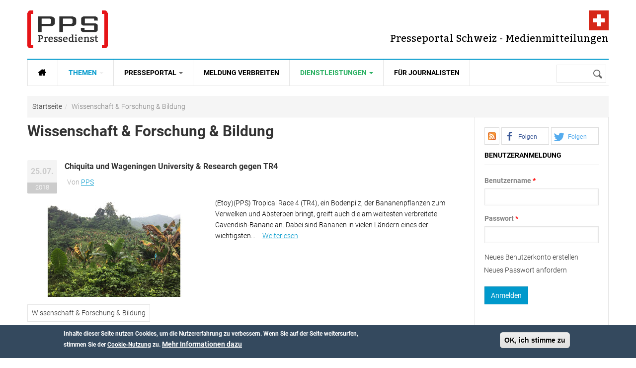

--- FILE ---
content_type: text/html; charset=utf-8
request_url: https://www.presseportal-schweiz.ch/kategorien/wissenschaft-forschung-bildung/page/14
body_size: 13859
content:
<!DOCTYPE html>
<html class="" lang="de" dir="ltr" prefix="content: http://purl.org/rss/1.0/modules/content/ dc: http://purl.org/dc/terms/ foaf: http://xmlns.com/foaf/0.1/ rdfs: http://www.w3.org/2000/01/rdf-schema# sioc: http://rdfs.org/sioc/ns# sioct: http://rdfs.org/sioc/types# skos: http://www.w3.org/2004/02/skos/core# xsd: http://www.w3.org/2001/XMLSchema# fb: http://www.facebook.com/2008/fbml website: http://ogp.me/ns/website# v: http://rdf.data-vocabulary.org/#">
<head>
  <link rel='preload' as="font" type="font/woff2" href='/sites/all/themes/gavias_synery/fonts/Roboto-Regular.woff2' crossorigin="anonymous">
  <link rel='preload' as="font" type="font/woff2" href='/sites/all/themes/gavias_synery/fonts/Roboto-Light.woff2' crossorigin="anonymous">
  <link rel='preload' as="font" type="font/woff2" href='/sites/all/themes/gavias_synery/fonts/Roboto-Bold.woff2' crossorigin="anonymous">
  <link rel='preload' as="font" type="font/woff2" href='/sites/all/themes/gavias_synery/fonts/Roboto-Medium.woff2' crossorigin="anonymous">
  <link rel='preload' as="font" type="font/woff2" href='/sites/all/themes/gavias_synery/fonts/Bitter-Regular.woff' crossorigin="anonymous">
  <link rel='preload' as="font" type="font/woff2" href='/sites/all/themes/gavias_synery/fonts/fontawesome-webfont.woff2?v=4.3.0' crossorigin="anonymous">
  <meta charset="utf-8" />
<link rel="alternate" type="application/rss+xml" title="RSS - Wissenschaft &amp; Forschung &amp; Bildung" href="https://www.presseportal-schweiz.ch/feed_wissenschaft_forschung_bildung" />
<script type="application/ld+json">{"@context":"http:\/\/schema.org","@type":"BreadcrumbList","itemListElement":[{"@type":"ListItem","position":1,"item":{"@id":"https:\/\/www.presseportal-schweiz.ch","name":"Startseite"}},{"@type":"ListItem","position":2,"item":{"@id":"https:\/\/www.presseportal-schweiz.ch\/kategorien\/wissenschaft-forschung-bildung\/page\/14","name":"Wissenschaft &amp; Forschung &amp; Bildung"}}]}</script>
<meta about="/kategorien/wissenschaft-forschung-bildung" typeof="skos:Concept" property="rdfs:label skos:prefLabel" content="Wissenschaft &amp; Forschung &amp; Bildung" />
<link rel="prev" href="https://www.presseportal-schweiz.ch/kategorien/wissenschaft-forschung-bildung/page/13" />
<link rel="next" href="https://www.presseportal-schweiz.ch/kategorien/wissenschaft-forschung-bildung/page/15" />
<link rel="shortcut icon" href="https://www.presseportal-schweiz.ch/sites/all/themes/gavias_synery/favicon.ico" type="image/vnd.microsoft.icon" />
<meta name="robots" content="follow, index" />
<link rel="shortlink" href="https://www.presseportal-schweiz.ch/taxonomy/term/15" />
<meta property="og:title" content="Wissenschaft &amp; Forschung &amp; Bildung" />
<meta name="twitter:title" content="Wissenschaft &amp; Forschung &amp; Bildung" />
  <meta name="viewport" content="width=device-width, initial-scale=1.0">
  <link rel="apple-touch-icon" href="/apple-touch-icon.png?v=PY4xXq5KjE">
  <link rel="icon" type="image/png" href="/favicon-192x192.png?v=PY4xXq5KjE" sizes="192x192">
  <link rel="icon" type="image/png" href="/favicon-96x96.png?v=PY4xXq5KjE" sizes="96x96">  
  <link rel="icon" type="image/png" href="/favicon-32x32.png?v=PY4xXq5KjE" sizes="32x32">
  <!-- <link rel="icon" type="image/svg+xml" href="favicon.svg?v=PY4xXq5KjE" sizes="any"> -->
  <link rel="manifest" href="/manifest.json">
  <link rel="mask-icon" href="/safari-pinned-tab.svg" color="#E51B1E">
  <meta name="theme-color" content="#ffffff">    
  <title>Wissenschaft & Forschung & Bildung | Seite 15 | Presseportal Schweiz - Presse und Medienmitteilungen</title>
  <link rel="stylesheet" href="https://www.presseportal-schweiz.ch/sites/default/files/css/css_xE-rWrJf-fncB6ztZfd2huxqgxu4WO-qwma6Xer30m4.css" media="all" />
<link rel="stylesheet" href="https://www.presseportal-schweiz.ch/sites/default/files/css/css_bv8KwudAC7IHUJ_oxA7YGOT6_WatHoyUkiVSlkF4jq8.css" media="all" />
<link rel="stylesheet" href="https://www.presseportal-schweiz.ch/sites/default/files/css/css_Ve5e5BGNuairlJnI5qXQfJMiwDTa5qrcZLWzfHhYpxc.css" media="all" />
<link rel="stylesheet" href="https://cdnjs.cloudflare.com/ajax/libs/font-awesome/4.4.0/css/font-awesome.min.css" media="all" />
<link rel="stylesheet" href="https://www.presseportal-schweiz.ch/sites/default/files/css/css_bTxF1mZ7KzbVm3nGqMBH29zsGJIS_RnAsMatnchdTQU.css" media="all" />
<link rel="stylesheet" href="https://www.presseportal-schweiz.ch/sites/default/files/css/css_YcD5JL0uQaEYqR6LoCu7lnFoVd2FfIIagtwjtq0mvZA.css" media="all" />
  <script src="https://www.presseportal-schweiz.ch/sites/default/files/js/js_mOx0WHl6cNZI0fqrVldT0Ay6Zv7VRFDm9LexZoNN_NI.js"></script>
<script>document.createElement( "picture" );</script>
<script src="https://www.presseportal-schweiz.ch/sites/default/files/js/js_GOikDsJOX04Aww72M-XK1hkq4qiL_1XgGsRdkL0XlDo.js"></script>
<script src="https://www.presseportal-schweiz.ch/sites/default/files/js/js_RulCPHj8aUtatsXPqRSFtJIhBjBSAzFXZzADEVD4CHY.js"></script>
<script src="https://www.presseportal-schweiz.ch/sites/default/files/js/js_R9UbiVw2xuTUI0GZoaqMDOdX0lrZtgX-ono8RVOUEVc.js"></script>
<script src="https://www.presseportal-schweiz.ch/sites/default/files/js/js_M9LKhkDKa_kx-fO8uriDtOHjJRrtCK7be-_nId2Vj3g.js"></script>
<script src="https://www.presseportal-schweiz.ch/sites/default/files/js/js_zoeFlGx4CEp-rqJCDp-2-ny3cd1OtPIG4nsX_vmQxuA.js"></script>
<script>jQuery.extend(Drupal.settings, {"basePath":"\/","pathPrefix":"","setHasJsCookie":0,"ajaxPageState":{"theme":"gavias_synery","theme_token":"rcOHfRzJPXbujO8GSle2vg-jaIrmaqIYckDmGj-wBQc","js":{"sites\/all\/modules\/picture\/picturefill\/picturefill.min.js":1,"sites\/all\/modules\/picture\/picture.min.js":1,"sites\/all\/modules\/sd_social_subs\/shariff.min.js":1,"0":1,"sites\/all\/modules\/eu_cookie_compliance\/js\/eu_cookie_compliance.min.js":1,"1":1,"sites\/all\/modules\/addthis\/addthis.js":1,"sites\/all\/modules\/clientside_validation\/clientside_validation.ie8.js":1,"sites\/all\/modules\/clientside_validation\/clientside_validation_html5\/clientside_validation_html5.js":1,"sites\/all\/modules\/clientside_validation\/clientside_validation.js":1,"sites\/all\/modules\/jquery_update\/replace\/jquery\/1.12\/jquery.min.js":1,"2":1,"misc\/jquery-extend-3.4.0.js":1,"misc\/jquery-html-prefilter-3.5.0-backport.js":1,"misc\/jquery.once.js":1,"misc\/drupal.js":1,"sites\/all\/modules\/jquery_update\/js\/jquery_browser.js":1,"sites\/all\/modules\/eu_cookie_compliance\/js\/jquery.cookie-1.4.1.min.js":1,"misc\/form-single-submit.js":1,"sites\/all\/modules\/admin_menu\/admin_devel\/admin_devel.js":1,"public:\/\/languages\/de_GNOeRvrtSLF_ujA90ADfOR_E2wq9FGXLOpKXklf_mGo.js":1,"sites\/all\/libraries\/colorbox\/jquery.colorbox-min.js":1,"sites\/all\/libraries\/DOMPurify\/purify.min.js":1,"sites\/all\/modules\/colorbox\/js\/colorbox.js":1,"sites\/all\/modules\/colorbox\/styles\/stockholmsyndrome\/colorbox_style.js":1,"sites\/all\/modules\/tb_megamenu\/js\/tb-megamenu-frontend.js":1,"sites\/all\/modules\/tb_megamenu\/js\/tb-megamenu-touch.js":1,"sites\/all\/modules\/clientside_validation\/jquery-validate\/jquery.validate.min.js":1,"sites\/all\/modules\/matomo\/matomo.js":1,"sites\/all\/modules\/extlink\/js\/extlink.js":1,"sites\/all\/themes\/gavias_synery\/js\/init.js":1,"sites\/all\/themes\/gavias_synery\/js\/stickymenu.js":1,"sites\/all\/themes\/gavias_synery\/js\/imagesloader.min.js":1,"sites\/all\/themes\/gavias_synery\/vendor\/jquery.easing.js":1,"sites\/all\/themes\/gavias_synery\/vendor\/owl-carousel\/owl.carousel.js":1,"sites\/all\/themes\/gavias_synery\/js\/jquery.cookie.js":1,"sites\/all\/themes\/gavias_synery\/js\/theme.plugins.js":1,"sites\/all\/themes\/gavias_synery\/js\/gavias-custom.js":1},"css":{"modules\/system\/system.base.css":1,"modules\/system\/system.menus.css":1,"modules\/system\/system.messages.css":1,"modules\/system\/system.theme.css":1,"modules\/comment\/comment.css":1,"sites\/all\/modules\/date\/date_repeat_field\/date_repeat_field.css":1,"modules\/field\/theme\/field.css":1,"modules\/node\/node.css":1,"sites\/all\/modules\/picture\/picture_wysiwyg.css":1,"modules\/search\/search.css":1,"modules\/user\/user.css":1,"sites\/all\/modules\/extlink\/css\/extlink.css":1,"sites\/all\/modules\/views\/css\/views.css":1,"sites\/all\/modules\/ckeditor\/css\/ckeditor.css":1,"sites\/all\/modules\/colorbox\/styles\/stockholmsyndrome\/colorbox_style.css":1,"sites\/all\/modules\/ctools\/css\/ctools.css":1,"https:\/\/cdnjs.cloudflare.com\/ajax\/libs\/font-awesome\/4.4.0\/css\/font-awesome.min.css":1,"sites\/all\/modules\/tb_megamenu\/css\/bootstrap.css":1,"sites\/all\/modules\/tb_megamenu\/css\/base.css":1,"sites\/all\/modules\/tb_megamenu\/css\/default.css":1,"sites\/all\/modules\/tb_megamenu\/css\/compatibility.css":1,"sites\/all\/modules\/sd_social_subs\/shariff.min.css":1,"sites\/all\/modules\/eu_cookie_compliance\/css\/eu_cookie_compliance.css":1,"modules\/taxonomy\/taxonomy.css":1,"sites\/all\/themes\/gavias_synery\/css\/template.css":1,"sites\/all\/themes\/gavias_synery\/css\/bootstrap.css":1,"public:\/\/ctools\/css\/73a676839d1c311edbed9336329b9db0.css":1,"sites\/all\/themes\/gavias_synery\/vendor\/owl-carousel\/owl.carousel.css":1,"sites\/all\/themes\/gavias_synery\/vendor\/owl-carousel\/owl.theme.default.css":1,"sites\/all\/themes\/gavias_synery\/css\/font-awesome.css":1}},"colorbox":{"opacity":"0.85","current":"{current} von {total}","previous":"\u00ab Zur\u00fcck","next":"Weiter \u00bb","close":"Schlie\u00dfen","maxWidth":"98%","maxHeight":"98%","fixed":true,"mobiledetect":true,"mobiledevicewidth":"480px","file_public_path":"\/sites\/default\/files","specificPagesDefaultValue":"admin*\nimagebrowser*\nimg_assist*\nimce*\nnode\/add\/*\nnode\/*\/edit\nprint\/*\nprintpdf\/*\nsystem\/ajax\nsystem\/ajax\/*"},"eu_cookie_compliance":{"cookie_policy_version":"1.0.0","popup_enabled":1,"popup_agreed_enabled":0,"popup_hide_agreed":0,"popup_clicking_confirmation":1,"popup_scrolling_confirmation":0,"popup_html_info":"\u003Cdiv class=\u0022eu-cookie-compliance-banner eu-cookie-compliance-banner-info eu-cookie-compliance-banner--default\u0022\u003E\n  \u003Cdiv class=\u0022popup-content info\u0022\u003E\n        \u003Cdiv id=\u0022popup-text\u0022\u003E\n      \u003Cp\u003EInhalte dieser Seite nutzen Cookies, um die Nutzererfahrung zu verbessern.\u003C\/p\u003E\n\u003Cp\u003EWenn Sie auf der Seite weitersurfen, stimmen Sie der \u003Ca href=\u0022\/datenschutz\u0022\u003ECookie-Nutzung\u003C\/a\u003E zu.\u003C\/p\u003E\n              \u003Cbutton type=\u0022button\u0022 class=\u0022find-more-button eu-cookie-compliance-more-button\u0022\u003EMehr Informationen dazu\u003C\/button\u003E\n          \u003C\/div\u003E\n    \n    \u003Cdiv id=\u0022popup-buttons\u0022 class=\u0022\u0022\u003E\n            \u003Cbutton type=\u0022button\u0022 class=\u0022agree-button eu-cookie-compliance-default-button\u0022\u003EOK, ich stimme zu\u003C\/button\u003E\n          \u003C\/div\u003E\n  \u003C\/div\u003E\n\u003C\/div\u003E","use_mobile_message":false,"mobile_popup_html_info":"\u003Cdiv class=\u0022eu-cookie-compliance-banner eu-cookie-compliance-banner-info eu-cookie-compliance-banner--default\u0022\u003E\n  \u003Cdiv class=\u0022popup-content info\u0022\u003E\n        \u003Cdiv id=\u0022popup-text\u0022\u003E\n                    \u003Cbutton type=\u0022button\u0022 class=\u0022find-more-button eu-cookie-compliance-more-button\u0022\u003EMehr Informationen dazu\u003C\/button\u003E\n          \u003C\/div\u003E\n    \n    \u003Cdiv id=\u0022popup-buttons\u0022 class=\u0022\u0022\u003E\n            \u003Cbutton type=\u0022button\u0022 class=\u0022agree-button eu-cookie-compliance-default-button\u0022\u003EOK, ich stimme zu\u003C\/button\u003E\n          \u003C\/div\u003E\n  \u003C\/div\u003E\n\u003C\/div\u003E\n","mobile_breakpoint":"768","popup_html_agreed":"\u003Cdiv\u003E\n  \u003Cdiv class=\u0022popup-content agreed\u0022\u003E\n    \u003Cdiv id=\u0022popup-text\u0022\u003E\n      \u003Cp\u003EInhalte dieser Seite nutzen Cookies, um die Nutzererfahrung zu verbessern.\u003C\/p\u003E\n\u003Cp\u003EWenn Sie auf der Seite weitersurfen, stimmen Sie der \u003Ca href=\u0022\/datenschutz\u0022\u003ECookie-Nutzung\u003C\/a\u003E zu.\u003C\/p\u003E\n    \u003C\/div\u003E\n    \u003Cdiv id=\u0022popup-buttons\u0022\u003E\n      \u003Cbutton type=\u0022button\u0022 class=\u0022hide-popup-button eu-cookie-compliance-hide-button\u0022\u003EAusblenden\u003C\/button\u003E\n              \u003Cbutton type=\u0022button\u0022 class=\u0022find-more-button eu-cookie-compliance-more-button-thank-you\u0022 \u003EWeitere Informationen\u003C\/button\u003E\n          \u003C\/div\u003E\n  \u003C\/div\u003E\n\u003C\/div\u003E","popup_use_bare_css":false,"popup_height":"auto","popup_width":"100%","popup_delay":1000,"popup_link":"\/datenschutz","popup_link_new_window":1,"popup_position":null,"fixed_top_position":1,"popup_language":"de","store_consent":false,"better_support_for_screen_readers":0,"reload_page":0,"domain":"","domain_all_sites":null,"popup_eu_only_js":0,"cookie_lifetime":"100","cookie_session":false,"disagree_do_not_show_popup":0,"method":"default","allowed_cookies":"","withdraw_markup":"\u003Cbutton type=\u0022button\u0022 class=\u0022eu-cookie-withdraw-tab\u0022\u003EPrivacy settings\u003C\/button\u003E\n\u003Cdiv class=\u0022eu-cookie-withdraw-banner\u0022\u003E\n  \u003Cdiv class=\u0022popup-content info\u0022\u003E\n    \u003Cdiv id=\u0022popup-text\u0022\u003E\n      \u003Cp\u003EWe use cookies on this site to enhance your user experience\n\u003C\/p\u003E\u003Cp\u003EYou have given your consent for us to set cookies.\u003C\/p\u003E\n    \u003C\/div\u003E\n    \u003Cdiv id=\u0022popup-buttons\u0022\u003E\n      \u003Cbutton type=\u0022button\u0022 class=\u0022eu-cookie-withdraw-button\u0022\u003EWithdraw consent\u003C\/button\u003E\n    \u003C\/div\u003E\n  \u003C\/div\u003E\n\u003C\/div\u003E\n","withdraw_enabled":false,"withdraw_button_on_info_popup":false,"cookie_categories":[],"cookie_categories_details":[],"enable_save_preferences_button":true,"cookie_name":"","cookie_value_disagreed":"0","cookie_value_agreed_show_thank_you":"1","cookie_value_agreed":"2","containing_element":"body","automatic_cookies_removal":true,"close_button_action":"close_banner"},"matomo":{"trackMailto":1,"trackColorbox":1},"urlIsAjaxTrusted":{"\/kategorien\/wissenschaft-forschung-bildung\/page\/14":true,"\/kategorien\/wissenschaft-forschung-bildung?destination=taxonomy\/term\/15%3Fpage%3D14":true},"extlink":{"extTarget":0,"extClass":0,"extLabel":"(Link ist extern)","extImgClass":0,"extIconPlacement":"append","extSubdomains":1,"extExclude":"","extInclude":"","extCssExclude":"","extCssExplicit":"","extAlert":0,"extAlertText":"This link will take you to an external web site. We are not responsible for their content.","mailtoClass":"mailto","mailtoLabel":"(Link sendet E-Mail)","extUseFontAwesome":false},"clientsideValidation":{"forms":{"user-login-form":{"errorPlacement":"1","general":{"errorClass":"error","wrapper":"li","validateTabs":0,"scrollTo":1,"scrollSpeed":"1000","disableHtml5Validation":"1","validateOnBlur":"1","validateOnBlurAlways":"0","validateOnKeyUp":"1","validateBeforeAjax":0,"validateOnSubmit":"1","showMessages":"0","errorElement":"label"},"rules":{"name":{"required":true,"messages":{"required":"Das Feld Benutzername ist erforderlich.","maxlength":"Benutzername muss weniger als 60 Werte enthalten."},"maxlength":60},"pass":{"required":true,"messages":{"required":"Das Feld Passwort ist erforderlich.","maxlength":"Passwort muss weniger als 128 Werte enthalten."},"maxlength":128}}}},"general":{"usexregxp":0,"months":{"Januar":1,"Jan":1,"Februar":2,"Feb":2,"M\u00e4rz":3,"M\u00e4r":3,"April":4,"Apr":4,"Mai":5,"Juni":6,"Jun":6,"Juli":7,"Jul":7,"August":8,"Aug":8,"September":9,"Sep":9,"Oktober":10,"Okt":10,"November":11,"Nov":11,"Dezember":12,"Dez":12}},"groups":{"user-login-form":{}}}});</script>
    <!-- HTML5 Shim and Respond.js IE8 support of HTML5 elements and media queries -->
    <!-- WARNING: Respond.js doesn't work if you view the page via file:// -->
    <!--[if lt IE 9]>
      <script src="https://oss.maxcdn.com/libs/html5shiv/3.7.0/html5shiv.js"></script>
      <script src="https://oss.maxcdn.com/libs/respond.js/1.3.0/respond.min.js"></script>
    <![endif]-->
    </head>
<body class="html not-front not-logged-in no-sidebars page-taxonomy page-taxonomy-term page-taxonomy-term- page-taxonomy-term-15" >
  <div id="skip-link">
    <a href="#main-content" class="element-invisible element-focusable">Direkt zum Inhalt</a>
  </div>
    <div class="body"> <header id="header"><div class="header-main"><div class="container"><div class="header-main-inner"><div class="row"><div class="col-xs-5"><div class="logo"> <span class="element-invisible">Presseportal Schweiz - Presse und Medienmitteilungen</span> <a href="/" title="Zur Startseite von Presseportal Schweiz - Presse und Medienmitteilungen" rel="home" id="logo"> <img src="https://www.presseportal-schweiz.ch/sites/all/themes/gavias_synery/logo.png" alt="Presseportal Schweiz - Presse und Medienmitteilungen"/> </a></div></div><div class="col-xs-7 header-right"><div id="site-slogan">Presseportal Schweiz - Medienmitteilungen</div><div class="header-right-inner"></div></div></div></div></div></div><div class="main-menu"><div class="container"><div class="row"><div class="col-xs-12 area-main-menu"><div class="region region-main-menu"><div id="block-tb-megamenu-main-menu" class="block block-tb-megamenu no-bg no-margin no-title"><div class="tb-megamenu tb-megamenu-main-menu" role="navigation" aria-label="Hauptnavigation"> <button data-target=".nav-collapse" data-toggle="collapse" class="btn btn-navbar tb-megamenu-button" type="button"> <i class="fa fa-reorder"></i> </button><div class="nav-collapse always-show"><ul class="tb-megamenu-nav nav level-0 items-6"><li data-id="9179" data-level="1" data-type="menu_item" data-class="" data-xicon="" data-caption="" data-alignsub="" data-group="0" data-hidewcol="0" data-hidesub="0" id="" style="" class="tb-megamenu-item level-1 mega"> <a href="/" class="fa fa-home fa-lg" title="Startseite"> <span>Startseite</span> </a></li><li data-id="8366" data-level="1" data-type="menu_item" data-class="" data-xicon="" data-caption="" data-alignsub="" data-group="0" data-hidewcol="0" data-hidesub="0" id="" style="" class="tb-megamenu-item level-1 mega dropdown active active-trail"> <a href="#" class="dropdown-toggle" rel="nofollow" title="Themen"> <span>Themen</span> <span class="caret"></span> </a><div data-class="" data-width="" class="tb-megamenu-submenu dropdown-menu mega-dropdown-menu nav-child"><div class="mega-dropdown-inner"><div class="tb-megamenu-row row-fluid"><div data-class="" data-width="12" data-hidewcol="0" id="tb-megamenu-column-1" class="tb-megamenu-column span12 mega-col-nav"><div class="tb-megamenu-column-inner mega-inner clearfix"><ul class="tb-megamenu-subnav mega-nav level-1 items-15"><li data-id="8367" data-level="2" data-type="menu_item" data-class="" data-xicon="" data-caption="" data-alignsub="" data-group="0" data-hidewcol="0" data-hidesub="0" class="tb-megamenu-item level-2 mega"> <a href="/kategorien/auto-verkehr-tourismus" title="Auto &amp; Verkehr &amp; Tourismus"> <span>Auto & Verkehr & Tourismus</span> </a></li><li data-id="8368" data-level="2" data-type="menu_item" data-class="" data-xicon="" data-caption="" data-alignsub="" data-group="0" data-hidewcol="0" data-hidesub="0" class="tb-megamenu-item level-2 mega"> <a href="/kategorien/freizeit-vermischtes" title="Freizeit &amp; Vermischtes"> <span>Freizeit & Vermischtes</span> </a></li><li data-id="8369" data-level="2" data-type="menu_item" data-class="" data-xicon="" data-caption="" data-alignsub="" data-group="0" data-hidewcol="0" data-hidesub="0" class="tb-megamenu-item level-2 mega"> <a href="/kategorien/handel-finanzen-wirtschaft" title="Handel &amp; Finanzen &amp; Wirtschaft"> <span>Handel & Finanzen & Wirtschaft</span> </a></li><li data-id="8370" data-level="2" data-type="menu_item" data-class="" data-xicon="" data-caption="" data-alignsub="" data-group="0" data-hidewcol="0" data-hidesub="0" class="tb-megamenu-item level-2 mega"> <a href="/kategorien/industrie-bau-immobilien" title="Industrie &amp; Bau &amp; Immobilien"> <span>Industrie & Bau & Immobilien</span> </a></li><li data-id="8371" data-level="2" data-type="menu_item" data-class="" data-xicon="" data-caption="" data-alignsub="" data-group="0" data-hidewcol="0" data-hidesub="0" class="tb-megamenu-item level-2 mega"> <a href="/kategorien/it-software-neue-medien" title="IT &amp; Software &amp; Neue Medien"> <span>IT & Software & Neue Medien</span> </a></li><li data-id="8372" data-level="2" data-type="menu_item" data-class="" data-xicon="" data-caption="" data-alignsub="" data-group="0" data-hidewcol="0" data-hidesub="0" class="tb-megamenu-item level-2 mega"> <a href="/kategorien/kultur-kunst" title="Kultur &amp; Kunst"> <span>Kultur & Kunst</span> </a></li><li data-id="8373" data-level="2" data-type="menu_item" data-class="" data-xicon="" data-caption="" data-alignsub="" data-group="0" data-hidewcol="0" data-hidesub="0" class="tb-megamenu-item level-2 mega"> <a href="/kategorien/marktforschung-werbung-consulting" title="Marktforschung &amp; Werbung &amp; Consulting"> <span>Marktforschung & Werbung & Consulting</span> </a></li><li data-id="8374" data-level="2" data-type="menu_item" data-class="" data-xicon="" data-caption="" data-alignsub="" data-group="0" data-hidewcol="0" data-hidesub="0" class="tb-megamenu-item level-2 mega"> <a href="/kategorien/medien-telekommunikation" title="Medien &amp; Telekommunikation"> <span>Medien & Telekommunikation</span> </a></li><li data-id="8375" data-level="2" data-type="menu_item" data-class="" data-xicon="" data-caption="" data-alignsub="" data-group="0" data-hidewcol="0" data-hidesub="0" class="tb-megamenu-item level-2 mega"> <a href="/kategorien/medizin-gesundheit" title="Medizin &amp; Gesundheit"> <span>Medizin & Gesundheit</span> </a></li><li data-id="8376" data-level="2" data-type="menu_item" data-class="" data-xicon="" data-caption="" data-alignsub="" data-group="0" data-hidewcol="0" data-hidesub="0" class="tb-megamenu-item level-2 mega"> <a href="/kategorien/politik-recht-gesellschaft" title="Politik &amp; Recht &amp; Gesellschaft"> <span>Politik & Recht & Gesellschaft</span> </a></li><li data-id="8377" data-level="2" data-type="menu_item" data-class="" data-xicon="" data-caption="" data-alignsub="" data-group="0" data-hidewcol="0" data-hidesub="0" class="tb-megamenu-item level-2 mega"> <a href="/kategorien/sport" title="Sport"> <span>Sport</span> </a></li><li data-id="8378" data-level="2" data-type="menu_item" data-class="" data-xicon="" data-caption="" data-alignsub="" data-group="0" data-hidewcol="0" data-hidesub="0" class="tb-megamenu-item level-2 mega"> <a href="/kategorien/trends-lifestyle-mode" title="Trends &amp; Lifestyle &amp; Mode"> <span>Trends & Lifestyle & Mode</span> </a></li><li data-id="8379" data-level="2" data-type="menu_item" data-class="" data-xicon="" data-caption="" data-alignsub="" data-group="0" data-hidewcol="0" data-hidesub="0" class="tb-megamenu-item level-2 mega"> <a href="/kategorien/umwelt-energie" title="Umwelt &amp; Energie"> <span>Umwelt & Energie</span> </a></li><li data-id="8380" data-level="2" data-type="menu_item" data-class="" data-xicon="" data-caption="" data-alignsub="" data-group="0" data-hidewcol="0" data-hidesub="0" class="tb-megamenu-item level-2 mega"> <a href="/kategorien/vereine-verb%C3%A4nde" title="Vereine &amp; Verbände"> <span>Vereine & Verbände</span> </a></li><li data-id="8381" data-level="2" data-type="menu_item" data-class="" data-xicon="" data-caption="" data-alignsub="" data-group="0" data-hidewcol="0" data-hidesub="0" class="tb-megamenu-item level-2 mega active active-trail"> <a href="/kategorien/wissenschaft-forschung-bildung" title="Wissenschaft &amp; Forschung &amp; Bildung"> <span>Wissenschaft & Forschung & Bildung</span> </a></li></ul></div></div></div></div></div></li><li data-id="7526" data-level="1" data-type="menu_item" data-class="" data-xicon="" data-caption="" data-alignsub="" data-group="0" data-hidewcol="0" data-hidesub="0" id="" style="" class="tb-megamenu-item level-1 mega dropdown"> <a href="#" class="dropdown-toggle" rel="nofollow" title="Presseportal"> <span>Presseportal</span> <span class="caret"></span> </a><div data-class="" data-width="" class="tb-megamenu-submenu dropdown-menu mega-dropdown-menu nav-child"><div class="mega-dropdown-inner"><div class="tb-megamenu-row row-fluid"><div data-class="" data-width="12" data-hidewcol="0" id="tb-megamenu-column-2" class="tb-megamenu-column span12 mega-col-nav"><div class="tb-megamenu-column-inner mega-inner clearfix"><ul class="tb-megamenu-subnav mega-nav level-1 items-4"><li data-id="8383" data-level="2" data-type="menu_item" data-class="" data-xicon="" data-caption="" data-alignsub="" data-group="0" data-hidewcol="0" data-hidesub="0" class="tb-megamenu-item level-2 mega"> <a href="/agpre" title="Pressefächer"> <span>Pressefächer</span> </a></li><li data-id="8386" data-level="2" data-type="menu_item" data-class="" data-xicon="" data-caption="" data-alignsub="" data-group="0" data-hidewcol="0" data-hidesub="0" class="tb-megamenu-item level-2 mega"> <a href="/exklusiv" title="Top Meldungen"> <span>Top Meldungen</span> </a></li><li data-id="8385" data-level="2" data-type="menu_item" data-class="" data-xicon="" data-caption="" data-alignsub="" data-group="0" data-hidewcol="0" data-hidesub="0" class="tb-megamenu-item level-2 mega"> <a href="/bilders" title="Medienmitteilungen mit Bild"> <span>Medienmitteilungen mit Bild</span> </a></li><li data-id="8382" data-level="2" data-type="menu_item" data-class="" data-xicon="" data-caption="" data-alignsub="" data-group="0" data-hidewcol="0" data-hidesub="0" class="tb-megamenu-item level-2 mega"> <a href="/glossary" title="Meldungen nach Buchstabe"> <span>Meldungen nach Buchstabe</span> </a></li></ul></div></div></div></div></div></li><li data-id="7548" data-level="1" data-type="menu_item" data-class="" data-xicon="" data-caption="" data-alignsub="" data-group="0" data-hidewcol="0" data-hidesub="0" id="" style="" class="tb-megamenu-item level-1 mega"> <a href="/medienmitteilung-versenden" > <span>Meldung verbreiten</span> </a></li><li data-id="8423" data-level="1" data-type="menu_item" data-class="" data-xicon="" data-caption="" data-alignsub="" data-group="0" data-hidewcol="0" data-hidesub="0" id="" style="" class="tb-megamenu-item level-1 mega dropdown"> <a href="#" class="dropdown-toggle" rel="nofollow" title="Dienstleistungen"> <span>Dienstleistungen</span> <span class="caret"></span> </a><div data-class="" data-width="" class="tb-megamenu-submenu dropdown-menu mega-dropdown-menu nav-child"><div class="mega-dropdown-inner"><div class="tb-megamenu-row row-fluid"><div data-class="" data-width="12" data-hidewcol="0" id="tb-megamenu-column-3" class="tb-megamenu-column span12 mega-col-nav"><div class="tb-megamenu-column-inner mega-inner clearfix"><ul class="tb-megamenu-subnav mega-nav level-1 items-7"><li data-id="8424" data-level="2" data-type="menu_item" data-class="" data-xicon="" data-caption="" data-alignsub="" data-group="0" data-hidewcol="0" data-hidesub="0" id="" style="" class="tb-megamenu-item level-2 mega"> <a href="/publikation" title="Mehr Informationen zur PPS Publikation und PPS Netzwerk." class="link-green"> <span>Publikation</span> </a></li><li data-id="8425" data-level="2" data-type="menu_item" data-class="" data-xicon="" data-caption="" data-alignsub="" data-group="0" data-hidewcol="0" data-hidesub="0" id="" style="" class="tb-megamenu-item level-2 mega"> <a href="/presseversand" title="Informationen zum PPS Presseversand: Per E-Mail an themenrelevante Medien." class="link-green"> <span>Presseversand</span> </a></li><li data-id="9181" data-level="2" data-type="menu_item" data-class="" data-xicon="" data-caption="" data-alignsub="" data-group="0" data-hidewcol="0" data-hidesub="0" id="" style="" class="tb-megamenu-item level-2 mega"> <a href="https://www.presseportal-schweiz.ch/oeffentlichkeitsarbeit" title="Online PR Schweiz und Öffentlichkeitsarbeit seit 2010"> <span>Öffentlichkeitsarbeit</span> </a></li><li data-id="8754" data-level="2" data-type="menu_item" data-class="" data-xicon="" data-caption="" data-alignsub="" data-group="0" data-hidewcol="0" data-hidesub="0" id="" style="" class="tb-megamenu-item level-2 mega"> <a href="/referenzen" title="Faktische Referenzen vom PPS Presseversand auf einen Blick."> <span>Referenzen</span> </a></li><li data-id="9180" data-level="2" data-type="menu_item" data-class="" data-xicon="" data-caption="" data-alignsub="" data-group="0" data-hidewcol="0" data-hidesub="0" id="" style="" class="tb-megamenu-item level-2 mega"> <a href="/standards" title="Unsere Standards zum publizieren von Medienmiteilungen"> <span>Standards</span> </a></li><li data-id="421" data-level="2" data-type="menu_item" data-class="" data-xicon="" data-caption="" data-alignsub="" data-group="0" data-hidewcol="0" data-hidesub="0" id="" style="" class="tb-megamenu-item level-2 mega"> <a href="/tipps-zu-medienmitteilungen" title="Tipps: Medienmitteilung Schreiben und Beispiel"> <span>Tipps zu Medienmitteilungen</span> </a></li><li data-id="8426" data-level="2" data-type="menu_item" data-class="" data-xicon="" data-caption="" data-alignsub="" data-group="0" data-hidewcol="0" data-hidesub="0" id="" style="" class="tb-megamenu-item level-2 mega"> <a href="/faq" title="Häufig gestellte Fragen und Antworten zu unseren Dienstleistungen."> <span>FAQ</span> </a></li></ul></div></div></div></div></div></li><li data-id="8406" data-level="1" data-type="menu_item" data-class="" data-xicon="" data-caption="" data-alignsub="" data-group="0" data-hidewcol="0" data-hidesub="0" id="" style="" class="tb-megamenu-item level-1 mega"> <a href="/medienmitteilungen-abonnieren" title="Abonnieren Sie unsere Mitteilungen nach Themengebiet."> <span>Für Journalisten</span> </a></li></ul></div></div></div></div><div class="search-region"><div class="region region-search"><div id="block-search-form" class="block block-search no-title"><form action="/kategorien/wissenschaft-forschung-bildung/page/14" method="post" id="search-block-form" accept-charset="UTF-8"><div><div class="form-item form-type-searchfield form-item-search-block-form form-group"> <label class="element-invisible" for="edit-search-block-form--2">Suche </label> <input title="Geben Sie die Begriffe ein, nach denen Sie suchen." type="search" id="edit-search-block-form--2" name="search_block_form" value="" size="15" maxlength="128" class="form-text form-search" /></div><div class="form-actions form-wrapper form-group" id="edit-actions"><input type="submit" id="edit-submit" name="op" value="Suche" class="btn-primary btn form-submit" /></div><input type="hidden" name="form_build_id" value="form-U_RDQNbUyBzX8sRhhF8Ak7HNBl4UA9jJuut8B2-4zr0" /><input type="hidden" name="form_id" value="search_block_form" /></div></form></div></div></div></div></div></div></div></header><div role="main" class="main main-page"><div class="page-top breadcrumb-wrap"><div class="container"><div class="row"><div class="col-md-12"><div id="breadcrumbs"><span class="element-invisible">Sie sind hier</span><nav id="breadcrumb" class=""><ol class="breadcrumb"><li class="inline odd first"><a href="/"><span>Startseite</span></a></li><li class="inline even last"><span>Wissenschaft &amp; Forschung &amp; Bildung</span></li></ol></nav></div></div></div></div></div><div id="content" class="content content-full"><div class="container"><div class="content-main-inner"><div class="row"><div id="page-main-content" class="main-content col-xs-12 col-md-9 sb-r"><div class="main-content-inner"><h1 class="title" id="page-title"> Wissenschaft &amp; Forschung &amp; Bildung</h1><div class="content-main"><div class="region region-content"><div id="block-system-main" class="block block-system no-title"><div class="block-inner clearfix"><div class="block-content"><div class="term-listing-heading"><div id="taxonomy-term-15" class="taxonomy-term vocabulary-vocabulary-1"><div class="content"></div></div></div><article id="node-5704" class="node-teaser-display node node-pressemitteilung node-promoted node-sticky node-teaser post post-medium-image blog-single-post" about="/pressemeldungen/chiquita-und-wageningen-university-research-tr4" typeof="sioc:Item foaf:Document"> <header class="content-first"><div class="post-date"> <span class="day">25.07.</span> <span class="month">2018</span></div><div class="post-title"><h2 ><a href="/pressemeldungen/chiquita-und-wageningen-university-research-tr4">Chiquita und Wageningen University &amp; Research gegen TR4</a></h2> <span property="dc:title" content="Chiquita und Wageningen University &amp; Research gegen TR4" class="rdf-meta element-hidden"></span></div><div class="post-meta"> <span class="post-meta-user"><i class="icon icon-user"></i> Von <span rel="sioc:has_creator"><a href="/users/pps" title="Benutzerprofil anzeigen." class="username" about="/users/pps" typeof="sioc:UserAccount" datatype="" lang="">PPS</a></span> </span></div><div class="clearfix"></div> </header><div class="content"><div class="field field-name-field-bild field-type-image field-label-hidden"><div class="field-items"><div class="field-item even"><a href="/pressemeldungen/chiquita-und-wageningen-university-research-tr4"><img typeof="foaf:Image" src="https://www.presseportal-schweiz.ch/sites/default/files/styles/medium/public/chiquita_brands_5478.jpg?itok=k3BDbc2K" width="350" height="200" alt="Chiquita und Wageningen University &amp;amp; Research gegen TR4" title="Chiquita und Wageningen University &amp;amp; Research gegen TR4" /></a></div></div></div><div class="field field-name-body field-type-text-with-summary field-label-hidden"><div class="field-items"><div class="field-item even" property="content:encoded"><p>(Etoy)(PPS)<strong> </strong>Tropical Race 4 (TR4), ein Bodenpilz, der Bananenpflanzen zum Verwelken und Absterben bringt, greift auch die am weitesten verbreitete Cavendish-Banane an. Dabei sind Bananen in vielen Ländern eines der wichtigsten...</p><ul class="links list-inline"><li class="node-readmore first last"><a href="/pressemeldungen/chiquita-und-wageningen-university-research-tr4" rel="tag" title="Chiquita und Wageningen University &amp; Research gegen TR4">Weiterlesen<span class="element-invisible"> über Chiquita und Wageningen University &amp; Research gegen TR4</span></a></li></ul></div></div></div><div class="field field-name-taxonomy-vocabulary-1 field-type-taxonomy-term-reference field-label-hidden"><div class="field-items"><div class="field-item even"><a href="/kategorien/wissenschaft-forschung-bildung" datatype="" class="active">Wissenschaft &amp; Forschung &amp; Bildung</a></div></div></div></div> </article><article id="node-5700" class="node-teaser-display node node-pressemitteilung node-promoted node-sticky node-teaser post post-medium-image blog-single-post" about="/pressemeldungen/fhnw-hochschule-fuer-soziale-arbeit-smartphone-freund-und-feind-der-jugendlichen" typeof="sioc:Item foaf:Document"> <header class="content-first"><div class="post-date"> <span class="day">23.07.</span> <span class="month">2018</span></div><div class="post-title"><h2 ><a href="/pressemeldungen/fhnw-hochschule-fuer-soziale-arbeit-smartphone-freund-und-feind-der-jugendlichen">FHNW; Hochschule für Soziale Arbeit: Smartphone – Freund und Feind der Jugendlichen</a></h2> <span property="dc:title" content="FHNW; Hochschule für Soziale Arbeit: Smartphone – Freund und Feind der Jugendlichen" class="rdf-meta element-hidden"></span></div><div class="post-meta"> <span class="post-meta-user"><i class="icon icon-user"></i> Von <span rel="sioc:has_creator"><a href="/users/pps" title="Benutzerprofil anzeigen." class="username" about="/users/pps" typeof="sioc:UserAccount" datatype="" lang="">PPS</a></span> </span></div><div class="clearfix"></div> </header><div class="content"><div class="field field-name-field-bild field-type-image field-label-hidden"><div class="field-items"><div class="field-item even"><a href="/pressemeldungen/fhnw-hochschule-fuer-soziale-arbeit-smartphone-freund-und-feind-der-jugendlichen"><img typeof="foaf:Image" src="https://www.presseportal-schweiz.ch/sites/default/files/styles/medium/public/fhnw_smartphone.jpg?itok=CQGn7n9k" width="350" height="200" alt="FHNW; Hochschule für Soziale Arbeit: Smartphone – Freund und Feind der Jugendlichen" title="FHNW; Hochschule für Soziale Arbeit: Smartphone – Freund und Feind der Jugendlichen" /></a></div></div></div><div class="field field-name-body field-type-text-with-summary field-label-hidden"><div class="field-items"><div class="field-item even" property="content:encoded"><p>(Olten)(PPS)<b> </b>Ein Alltag ohne Smartphone ist für Jugendliche fast nicht mehr denkbar. Die Jugendlichen sehen selber aber mehr Chancen als Risiken bei der Nutzung ihres Smartphones. Dies zeigt das Forschungsprojekt «Generation Smartphone»...</p><ul class="links list-inline"><li class="node-readmore first last"><a href="/pressemeldungen/fhnw-hochschule-fuer-soziale-arbeit-smartphone-freund-und-feind-der-jugendlichen" rel="tag" title="FHNW; Hochschule für Soziale Arbeit: Smartphone – Freund und Feind der Jugendlichen">Weiterlesen<span class="element-invisible"> über FHNW; Hochschule für Soziale Arbeit: Smartphone – Freund und Feind der Jugendlichen</span></a></li></ul></div></div></div><div class="field field-name-taxonomy-vocabulary-1 field-type-taxonomy-term-reference field-label-hidden"><div class="field-items"><div class="field-item even"><a href="/kategorien/wissenschaft-forschung-bildung" datatype="" class="active">Wissenschaft &amp; Forschung &amp; Bildung</a></div></div></div></div> </article><article id="node-5666" class="node-teaser-display node node-pressemitteilung node-promoted node-sticky node-teaser post post-medium-image blog-single-post" about="/pressemeldungen/techday-elektro-und-kommunikations-mikro-medizin-und-maschinentechnik" typeof="sioc:Item foaf:Document"> <header class="content-first"><div class="post-date"> <span class="day">25.06.</span> <span class="month">2018</span></div><div class="post-title"><h2 ><a href="/pressemeldungen/techday-elektro-und-kommunikations-mikro-medizin-und-maschinentechnik">Techday Elektro- und Kommunikations-, Mikro-, Medizin- und Maschinentechnik </a></h2> <span property="dc:title" content="Techday Elektro- und Kommunikations-, Mikro-, Medizin- und Maschinentechnik " class="rdf-meta element-hidden"></span></div><div class="post-meta"> <span class="post-meta-user"><i class="icon icon-user"></i> Von <span rel="sioc:has_creator"><a href="/users/pps" title="Benutzerprofil anzeigen." class="username" about="/users/pps" typeof="sioc:UserAccount" datatype="" lang="">PPS</a></span> </span></div><div class="clearfix"></div> </header><div class="content"><div class="field field-name-body field-type-text-with-summary field-label-hidden"><div class="field-items"><div class="field-item even" property="content:encoded"><p>(Biel)(PPS)<strong> </strong>Diplomandinnen und Diplomanden der Berner Fachhochschule präsentieren am Techday vom kommenden Freitag in Biel und Burgdorf ihre Bachelorarbeiten. Einige davon liefern innovative Lösungen für ganz konkrete Alltagsprobleme...</p><ul class="links list-inline"><li class="node-readmore first last"><a href="/pressemeldungen/techday-elektro-und-kommunikations-mikro-medizin-und-maschinentechnik" rel="tag" title="Techday Elektro- und Kommunikations-, Mikro-, Medizin- und Maschinentechnik ">Weiterlesen<span class="element-invisible"> über Techday Elektro- und Kommunikations-, Mikro-, Medizin- und Maschinentechnik </span></a></li></ul></div></div></div><div class="field field-name-taxonomy-vocabulary-1 field-type-taxonomy-term-reference field-label-hidden"><div class="field-items"><div class="field-item even"><a href="/kategorien/wissenschaft-forschung-bildung" datatype="" class="active">Wissenschaft &amp; Forschung &amp; Bildung</a></div></div></div></div> </article><article id="node-5662" class="node-teaser-display node node-pressemitteilung node-promoted node-sticky node-teaser post post-medium-image blog-single-post" about="/pressemeldungen/erfolgreiche-zahnpraevention-raedern-schuelerwettbewerb-zu-20-jahre-elmexr-info-bus" typeof="sioc:Item foaf:Document"> <header class="content-first"><div class="post-date"> <span class="day">22.06.</span> <span class="month">2018</span></div><div class="post-title"><h2 ><a href="/pressemeldungen/erfolgreiche-zahnpraevention-raedern-schuelerwettbewerb-zu-20-jahre-elmexr-info-bus">Erfolgreiche Zahnprävention auf Rädern: Schülerwettbewerb zu 20 Jahre elmex® Info Bus</a></h2> <span property="dc:title" content="Erfolgreiche Zahnprävention auf Rädern: Schülerwettbewerb zu 20 Jahre elmex® Info Bus" class="rdf-meta element-hidden"></span></div><div class="post-meta"> <span class="post-meta-user"><i class="icon icon-user"></i> Von <span rel="sioc:has_creator"><a href="/users/taktkomm-ag" title="Benutzerprofil anzeigen." class="username" about="/users/taktkomm-ag" typeof="sioc:UserAccount" datatype="" lang="">TAKTKOMM AG</a></span> </span></div><div class="clearfix"></div> </header><div class="content"><div class="field field-name-field-bild field-type-image field-label-hidden"><div class="field-items"><div class="field-item even"><a href="/pressemeldungen/erfolgreiche-zahnpraevention-raedern-schuelerwettbewerb-zu-20-jahre-elmexr-info-bus"><img typeof="foaf:Image" src="https://www.presseportal-schweiz.ch/sites/default/files/styles/medium/public/elmex_info_bus.jpg?itok=i6scWPY9" width="350" height="200" alt="Erfolgreiche Zahnprävention auf Rädern: Schülerwettbewerb zu 20 Jahre elmex® Info Bus" title="Erfolgreiche Zahnprävention auf Rädern: Schülerwettbewerb zu 20 Jahre elmex® Info Bus" /></a></div></div></div><div class="field field-name-body field-type-text-with-summary field-label-hidden"><div class="field-items"><div class="field-item even" property="content:encoded"><p>(Therwil/Zürich) Zum 20-Jahr-Jubiläum des elmex<strong>® </strong>Info Bus hat GABA aktuell einen Wettbewerb an Schweizer Schulen zur Gestaltung eines grossen Bus-Aufklebers ausgeschrieben. Dieser soll ab Herbst 2018 den Schul-Zahn-Bus ...</p><ul class="links list-inline"><li class="node-readmore first last"><a href="/pressemeldungen/erfolgreiche-zahnpraevention-raedern-schuelerwettbewerb-zu-20-jahre-elmexr-info-bus" rel="tag" title="Erfolgreiche Zahnprävention auf Rädern: Schülerwettbewerb zu 20 Jahre elmex® Info Bus">Weiterlesen<span class="element-invisible"> über Erfolgreiche Zahnprävention auf Rädern: Schülerwettbewerb zu 20 Jahre elmex® Info Bus</span></a></li></ul></div></div></div><div class="field field-name-taxonomy-vocabulary-1 field-type-taxonomy-term-reference field-label-hidden"><div class="field-items"><div class="field-item even"><a href="/kategorien/wissenschaft-forschung-bildung" datatype="" class="active">Wissenschaft &amp; Forschung &amp; Bildung</a></div></div></div></div> </article><article id="node-5605" class="node-teaser-display node node-pressemitteilung node-promoted node-sticky node-teaser post post-medium-image blog-single-post" about="/pressemeldungen/fotografie-der-sozialen-arbeit-berner-quartiere-im-blickfeld" typeof="sioc:Item foaf:Document"> <header class="content-first"><div class="post-date"> <span class="day">22.05.</span> <span class="month">2018</span></div><div class="post-title"><h2 ><a href="/pressemeldungen/fotografie-der-sozialen-arbeit-berner-quartiere-im-blickfeld">Fotografie in der Sozialen Arbeit - Berner Quartiere im Blickfeld</a></h2> <span property="dc:title" content="Fotografie in der Sozialen Arbeit - Berner Quartiere im Blickfeld" class="rdf-meta element-hidden"></span></div><div class="post-meta"> <span class="post-meta-user"><i class="icon icon-user"></i> Von <span rel="sioc:has_creator"><a href="/users/pps" title="Benutzerprofil anzeigen." class="username" about="/users/pps" typeof="sioc:UserAccount" datatype="" lang="">PPS</a></span> </span></div><div class="clearfix"></div> </header><div class="content"><div class="field field-name-body field-type-text-with-summary field-label-hidden"><div class="field-items"><div class="field-item even" property="content:encoded"><p>(Bern)(PPS) Studierende des Departements Soziale Arbeit der Berner Fachhochschule haben in einem zwölfwöchigen Modul sechs markante Orte der Berner Stadtentwicklung untersucht. In einer Ausstellung im Haus der Religionen dokumentieren...</p><ul class="links list-inline"><li class="node-readmore first last"><a href="/pressemeldungen/fotografie-der-sozialen-arbeit-berner-quartiere-im-blickfeld" rel="tag" title="Fotografie in der Sozialen Arbeit - Berner Quartiere im Blickfeld">Weiterlesen<span class="element-invisible"> über Fotografie in der Sozialen Arbeit - Berner Quartiere im Blickfeld</span></a></li></ul></div></div></div><div class="field field-name-taxonomy-vocabulary-1 field-type-taxonomy-term-reference field-label-hidden"><div class="field-items"><div class="field-item even"><a href="/kategorien/wissenschaft-forschung-bildung" datatype="" class="active">Wissenschaft &amp; Forschung &amp; Bildung</a></div></div></div></div> </article><article id="node-5600" class="node-teaser-display node node-pressemitteilung node-promoted node-sticky node-teaser post post-medium-image blog-single-post" about="/pressemeldungen/doris-agotai-wird-leiterin-des-neuen-instituts-fuer-interaktive-technologien-der" typeof="sioc:Item foaf:Document"> <header class="content-first"><div class="post-date"> <span class="day">16.05.</span> <span class="month">2018</span></div><div class="post-title"><h2 ><a href="/pressemeldungen/doris-agotai-wird-leiterin-des-neuen-instituts-fuer-interaktive-technologien-der">Doris Agotai wird Leiterin des neuen Instituts für Interaktive Technologien an der FHNW</a></h2> <span property="dc:title" content="Doris Agotai wird Leiterin des neuen Instituts für Interaktive Technologien an der FHNW" class="rdf-meta element-hidden"></span></div><div class="post-meta"> <span class="post-meta-user"><i class="icon icon-user"></i> Von <span rel="sioc:has_creator"><a href="/users/pps" title="Benutzerprofil anzeigen." class="username" about="/users/pps" typeof="sioc:UserAccount" datatype="" lang="">PPS</a></span> </span></div><div class="clearfix"></div> </header><div class="content"><div class="field field-name-field-bild field-type-image field-label-hidden"><div class="field-items"><div class="field-item even"><a href="/pressemeldungen/doris-agotai-wird-leiterin-des-neuen-instituts-fuer-interaktive-technologien-der"><img typeof="foaf:Image" src="https://www.presseportal-schweiz.ch/sites/default/files/styles/medium/public/doris_agotai_6167.jpg?itok=s3Hs29IB" width="350" height="200" alt="Doris Agotai wird Leiterin des neuen Instituts für Interaktive Technologien an der FHNW" title="Doris Agotai wird Leiterin des neuen Instituts für Interaktive Technologien an der FHNW" /></a></div></div></div><div class="field field-name-body field-type-text-with-summary field-label-hidden"><div class="field-items"><div class="field-item even" property="content:encoded"><p>(Windisch)(PPS) Die Fachhochschule Nordwestschweiz reagiert auf die steigenden Anforderungen an die Informatik: Das neu gegründete Institut für Interaktive Technologien der Hochschule für Technik FHNW soll Nutzerperspektiven...</p><ul class="links list-inline"><li class="node-readmore first last"><a href="/pressemeldungen/doris-agotai-wird-leiterin-des-neuen-instituts-fuer-interaktive-technologien-der" rel="tag" title="Doris Agotai wird Leiterin des neuen Instituts für Interaktive Technologien an der FHNW">Weiterlesen<span class="element-invisible"> über Doris Agotai wird Leiterin des neuen Instituts für Interaktive Technologien an der FHNW</span></a></li></ul></div></div></div><div class="field field-name-taxonomy-vocabulary-1 field-type-taxonomy-term-reference field-label-hidden"><div class="field-items"><div class="field-item even"><a href="/kategorien/wissenschaft-forschung-bildung" datatype="" class="active">Wissenschaft &amp; Forschung &amp; Bildung</a></div></div></div></div> </article><article id="node-5581" class="node-teaser-display node node-pressemitteilung node-promoted node-sticky node-teaser post post-medium-image blog-single-post" about="/pressemeldungen/zuerich-platz-acht-der-weltweit-besten-studentenstaedte" typeof="sioc:Item foaf:Document"> <header class="content-first"><div class="post-date"> <span class="day">09.05.</span> <span class="month">2018</span></div><div class="post-title"><h2 ><a href="/pressemeldungen/zuerich-platz-acht-der-weltweit-besten-studentenstaedte">Zürich auf Platz acht der weltweit besten Studentenstädte</a></h2> <span property="dc:title" content="Zürich auf Platz acht der weltweit besten Studentenstädte" class="rdf-meta element-hidden"></span></div><div class="post-meta"> <span class="post-meta-user"><i class="icon icon-user"></i> Von <span rel="sioc:has_creator"><a href="/users/pps" title="Benutzerprofil anzeigen." class="username" about="/users/pps" typeof="sioc:UserAccount" datatype="" lang="">PPS</a></span> </span></div><div class="clearfix"></div> </header><div class="content"><div class="field field-name-field-bild field-type-image field-label-hidden"><div class="field-items"><div class="field-item even"><a href="/pressemeldungen/zuerich-platz-acht-der-weltweit-besten-studentenstaedte"><img typeof="foaf:Image" src="https://www.presseportal-schweiz.ch/sites/default/files/styles/medium/public/quacquarelli_symonds_2574.jpg?itok=l0kFU3m-" width="350" height="200" alt="Zürich auf Platz acht der weltweit besten Studentenstädte" title="Zürich auf Platz acht der weltweit besten Studentenstädte" /></a></div></div></div><div class="field field-name-body field-type-text-with-summary field-label-hidden"><div class="field-items"><div class="field-item even" property="content:encoded"><p>(London)(PPS) Zürich findet sich dieses Jahr zum ersten Mal seit 2014 unter den zehn besten Studentenzielen der Welt wieder. Die 2018 Ausgabe des QS Best Student Cities Rankings, das heute von QS Quacquarelli Symonds veröffentlicht wurde...</p><ul class="links list-inline"><li class="node-readmore first last"><a href="/pressemeldungen/zuerich-platz-acht-der-weltweit-besten-studentenstaedte" rel="tag" title="Zürich auf Platz acht der weltweit besten Studentenstädte">Weiterlesen<span class="element-invisible"> über Zürich auf Platz acht der weltweit besten Studentenstädte</span></a></li></ul></div></div></div><div class="field field-name-taxonomy-vocabulary-1 field-type-taxonomy-term-reference field-label-hidden"><div class="field-items"><div class="field-item even"><a href="/kategorien/wissenschaft-forschung-bildung" datatype="" class="active">Wissenschaft &amp; Forschung &amp; Bildung</a></div></div></div></div> </article><article id="node-5502" class="node-teaser-display node node-pressemitteilung node-promoted node-sticky node-teaser post post-medium-image blog-single-post" about="/pressemeldungen/bewusstsein-erzeugt-schicksal" typeof="sioc:Item foaf:Document"> <header class="content-first"><div class="post-date"> <span class="day">20.03.</span> <span class="month">2018</span></div><div class="post-title"><h2 ><a href="/pressemeldungen/bewusstsein-erzeugt-schicksal">Bewusstsein erzeugt Schicksal</a></h2> <span property="dc:title" content="Bewusstsein erzeugt Schicksal" class="rdf-meta element-hidden"></span></div><div class="post-meta"> <span class="post-meta-user"><i class="icon icon-user"></i> Von <span rel="sioc:has_creator"><a href="/users/theosophische-gesellschaft-schweiz" title="Benutzerprofil anzeigen." class="username" about="/users/theosophische-gesellschaft-schweiz" typeof="sioc:UserAccount" datatype="" lang="">Theosophische G...</a></span> </span></div><div class="clearfix"></div> </header><div class="content"><div class="field field-name-field-bild field-type-image field-label-hidden"><div class="field-items"><div class="field-item even"><a href="/pressemeldungen/bewusstsein-erzeugt-schicksal"><img typeof="foaf:Image" src="https://www.presseportal-schweiz.ch/sites/default/files/styles/medium/public/schicksalsweg.jpg?itok=P0MBnyBZ" width="350" height="200" alt="Bewusstsein erzeugt Schicksal" title="Bewusstsein erzeugt Schicksal" /></a></div></div></div><div class="field field-name-body field-type-text-with-summary field-label-hidden"><div class="field-items"><div class="field-item even" property="content:encoded"><p>(Zürich/Wädenswil)(PPS) Dass unser Bewusstsein in einem direkten Zusammenhang mit unserem Schicksalsweg steht, ist nur wenigen Menschen wirklich bekannt. Allein der ein oder andere Wissenschaftler und Mediziner findet...</p><ul class="links list-inline"><li class="node-readmore first last"><a href="/pressemeldungen/bewusstsein-erzeugt-schicksal" rel="tag" title="Bewusstsein erzeugt Schicksal">Weiterlesen<span class="element-invisible"> über Bewusstsein erzeugt Schicksal</span></a></li></ul></div></div></div><div class="field field-name-taxonomy-vocabulary-1 field-type-taxonomy-term-reference field-label-hidden"><div class="field-items"><div class="field-item even"><a href="/kategorien/wissenschaft-forschung-bildung" datatype="" class="active">Wissenschaft &amp; Forschung &amp; Bildung</a></div></div></div></div> </article><article id="node-5499" class="node-teaser-display node node-pressemitteilung node-promoted node-sticky node-teaser post post-medium-image blog-single-post" about="/pressemeldungen/studie-zur-umsetzung-vom-jugendlohn-der-familie" typeof="sioc:Item foaf:Document"> <header class="content-first"><div class="post-date"> <span class="day">20.03.</span> <span class="month">2018</span></div><div class="post-title"><h2 ><a href="/pressemeldungen/studie-zur-umsetzung-vom-jugendlohn-der-familie">Studie zur Umsetzung vom Jugendlohn in der Familie</a></h2> <span property="dc:title" content="Studie zur Umsetzung vom Jugendlohn in der Familie" class="rdf-meta element-hidden"></span></div><div class="post-meta"> <span class="post-meta-user"><i class="icon icon-user"></i> Von <span rel="sioc:has_creator"><a href="/users/pps" title="Benutzerprofil anzeigen." class="username" about="/users/pps" typeof="sioc:UserAccount" datatype="" lang="">PPS</a></span> </span></div><div class="clearfix"></div> </header><div class="content"><div class="field field-name-field-bild field-type-image field-label-hidden"><div class="field-items"><div class="field-item even"><a href="/pressemeldungen/studie-zur-umsetzung-vom-jugendlohn-der-familie"><img typeof="foaf:Image" src="https://www.presseportal-schweiz.ch/sites/default/files/styles/medium/public/jugendlohn_logo_457.jpg?itok=84i08VM7" width="350" height="200" alt="Studie zur Umsetzung vom Jugendlohn in der Familie" title="Studie zur Umsetzung vom Jugendlohn in der Familie" /></a></div></div></div><div class="field field-name-body field-type-text-with-summary field-label-hidden"><div class="field-items"><div class="field-item even" property="content:encoded"><p>(Zürich)(PPS)<strong> </strong>Jugendlohn ist ein Erziehungsmodell, bei welchem Eltern ihren Kindern Kompetenzen für die eigene Lebensgestaltung geben und Jugendliche einen Teil ihrer Lebenskosten selbstverantwortlich verwalten...</p><ul class="links list-inline"><li class="node-readmore first last"><a href="/pressemeldungen/studie-zur-umsetzung-vom-jugendlohn-der-familie" rel="tag" title="Studie zur Umsetzung vom Jugendlohn in der Familie">Weiterlesen<span class="element-invisible"> über Studie zur Umsetzung vom Jugendlohn in der Familie</span></a></li></ul></div></div></div><div class="field field-name-taxonomy-vocabulary-1 field-type-taxonomy-term-reference field-label-hidden"><div class="field-items"><div class="field-item even"><a href="/kategorien/wissenschaft-forschung-bildung" datatype="" class="active">Wissenschaft &amp; Forschung &amp; Bildung</a></div></div></div></div> </article><article id="node-5477" class="node-teaser-display node node-pressemitteilung node-promoted node-sticky node-teaser post post-medium-image blog-single-post" about="/pressemeldungen/berner-fachhochschule-technikluft-schnuppern" typeof="sioc:Item foaf:Document"> <header class="content-first"><div class="post-date"> <span class="day">13.03.</span> <span class="month">2018</span></div><div class="post-title"><h2 ><a href="/pressemeldungen/berner-fachhochschule-technikluft-schnuppern">Berner Fachhochschule: Technikluft schnuppern </a></h2> <span property="dc:title" content="Berner Fachhochschule: Technikluft schnuppern " class="rdf-meta element-hidden"></span></div><div class="post-meta"> <span class="post-meta-user"><i class="icon icon-user"></i> Von <span rel="sioc:has_creator"><a href="/users/pps" title="Benutzerprofil anzeigen." class="username" about="/users/pps" typeof="sioc:UserAccount" datatype="" lang="">PPS</a></span> </span></div><div class="clearfix"></div> </header><div class="content"><div class="field field-name-body field-type-text-with-summary field-label-hidden"><div class="field-items"><div class="field-item even" property="content:encoded"><p>(Biel)(PPS)<strong> </strong>Ein super exaktes digitales Thermometer bauen. Beobachten, wie Strom durch die Muskeln fliesst, wenn die Augen bewegt werden und lernen, wie so geheime Zeichen übermittelt werden können. Einen Roboter zusammensetzen...</p><ul class="links list-inline"><li class="node-readmore first last"><a href="/pressemeldungen/berner-fachhochschule-technikluft-schnuppern" rel="tag" title="Berner Fachhochschule: Technikluft schnuppern ">Weiterlesen<span class="element-invisible"> über Berner Fachhochschule: Technikluft schnuppern </span></a></li></ul></div></div></div><div class="field field-name-taxonomy-vocabulary-1 field-type-taxonomy-term-reference field-label-hidden"><div class="field-items"><div class="field-item even"><a href="/kategorien/wissenschaft-forschung-bildung" datatype="" class="active">Wissenschaft &amp; Forschung &amp; Bildung</a></div></div></div></div> </article><article id="node-5475" class="node-teaser-display node node-pressemitteilung node-promoted node-sticky node-teaser post post-medium-image blog-single-post" about="/pressemeldungen/unterstuetzung-experten-tag-des-gruendens-zug" typeof="sioc:Item foaf:Document"> <header class="content-first"><div class="post-date"> <span class="day">12.03.</span> <span class="month">2018</span></div><div class="post-title"><h2 ><a href="/pressemeldungen/unterstuetzung-experten-tag-des-gruendens-zug">Unterstützung von Experten: Tag des Gründens in Zug</a></h2> <span property="dc:title" content="Unterstützung von Experten: Tag des Gründens in Zug" class="rdf-meta element-hidden"></span></div><div class="post-meta"> <span class="post-meta-user"><i class="icon icon-user"></i> Von <span rel="sioc:has_creator"><a href="/users/ifj-institut-fur-jungunternehmen" title="Benutzerprofil anzeigen." class="username" about="/users/ifj-institut-fur-jungunternehmen" typeof="sioc:UserAccount" datatype="" lang="">IFJ Institut fü...</a></span> </span></div><div class="clearfix"></div> </header><div class="content"><div class="field field-name-field-bild field-type-image field-label-hidden"><div class="field-items"><div class="field-item even"><a href="/pressemeldungen/unterstuetzung-experten-tag-des-gruendens-zug"><img typeof="foaf:Image" src="https://www.presseportal-schweiz.ch/sites/default/files/styles/medium/public/tagdesgruendens_logo_trsp.png?itok=l9SzgNMz" width="350" height="200" alt="Unterstützung von Experten: Tag des Gründens in Zug" title="Unterstützung von Experten: Tag des Gründens in Zug" /></a></div></div></div><div class="field field-name-body field-type-text-with-summary field-label-hidden"><div class="field-items"><div class="field-item even" property="content:encoded"><p>(Zug)(PPS) Die Gründungsszene Schweiz wächst und wächst. Immer mehr Personen entscheiden sich für den Schritt in die Selbständigkeit und setzen dabei auf die Unterstützung von Experten. Am 5. April 2018 findet in Zug zum ersten Mal...</p><ul class="links list-inline"><li class="node-readmore first last"><a href="/pressemeldungen/unterstuetzung-experten-tag-des-gruendens-zug" rel="tag" title="Unterstützung von Experten: Tag des Gründens in Zug">Weiterlesen<span class="element-invisible"> über Unterstützung von Experten: Tag des Gründens in Zug</span></a></li></ul></div></div></div><div class="field field-name-taxonomy-vocabulary-1 field-type-taxonomy-term-reference field-label-hidden"><div class="field-items"><div class="field-item even"><a href="/kategorien/wissenschaft-forschung-bildung" datatype="" class="active">Wissenschaft &amp; Forschung &amp; Bildung</a></div></div></div></div> </article><article id="node-5454" class="node-teaser-display node node-pressemitteilung node-promoted node-sticky node-teaser post post-medium-image blog-single-post" about="/pressemeldungen/swiss-tecladies-viele-junge-frauen-unterschaetzen-sich-und-ihre-begabungen" typeof="sioc:Item foaf:Document"> <header class="content-first"><div class="post-date"> <span class="day">02.03.</span> <span class="month">2018</span></div><div class="post-title"><h2 ><a href="/pressemeldungen/swiss-tecladies-viele-junge-frauen-unterschaetzen-sich-und-ihre-begabungen">Swiss TecLadies - Viele junge Frauen unterschätzen sich und ihre Begabungen</a></h2> <span property="dc:title" content="Swiss TecLadies - Viele junge Frauen unterschätzen sich und ihre Begabungen" class="rdf-meta element-hidden"></span></div><div class="post-meta"> <span class="post-meta-user"><i class="icon icon-user"></i> Von <span rel="sioc:has_creator"><a href="/users/pps" title="Benutzerprofil anzeigen." class="username" about="/users/pps" typeof="sioc:UserAccount" datatype="" lang="">PPS</a></span> </span></div><div class="clearfix"></div> </header><div class="content"><div class="field field-name-field-bild field-type-image field-label-hidden"><div class="field-items"><div class="field-item even"><a href="/pressemeldungen/swiss-tecladies-viele-junge-frauen-unterschaetzen-sich-und-ihre-begabungen"><img typeof="foaf:Image" src="https://www.presseportal-schweiz.ch/sites/default/files/styles/medium/public/satw-swisstecladies-bild.jpg?itok=cWt_SJ7E" width="350" height="200" alt="" /></a></div></div></div><div class="field field-name-body field-type-text-with-summary field-label-hidden"><div class="field-items"><div class="field-item even" property="content:encoded"><p>(Zürich)(PPS) Viele junge Frauen unterschätzen sich und ihre Begabungen. Dies trifft insbesondere für Technik und Informatik zu. Das neue Programm Swiss TecLadies ermöglicht Mädchen, ihr Talent spielerisch zu erkennen...</p><ul class="links list-inline"><li class="node-readmore first last"><a href="/pressemeldungen/swiss-tecladies-viele-junge-frauen-unterschaetzen-sich-und-ihre-begabungen" rel="tag" title="Swiss TecLadies - Viele junge Frauen unterschätzen sich und ihre Begabungen">Weiterlesen<span class="element-invisible"> über Swiss TecLadies - Viele junge Frauen unterschätzen sich und ihre Begabungen</span></a></li></ul></div></div></div><div class="field field-name-taxonomy-vocabulary-1 field-type-taxonomy-term-reference field-label-hidden"><div class="field-items"><div class="field-item even"><a href="/kategorien/wissenschaft-forschung-bildung" datatype="" class="active">Wissenschaft &amp; Forschung &amp; Bildung</a></div></div></div></div> </article><article id="node-5433" class="node-teaser-display node node-pressemitteilung node-promoted node-sticky node-teaser post post-medium-image blog-single-post" about="/pressemeldungen/bund-uebernimmt-50-der-kosten-fuer-weiterbildungen-im-umweltbereich" typeof="sioc:Item foaf:Document"> <header class="content-first"><div class="post-date"> <span class="day">21.02.</span> <span class="month">2018</span></div><div class="post-title"><h2 ><a href="/pressemeldungen/bund-uebernimmt-50-der-kosten-fuer-weiterbildungen-im-umweltbereich">Bund übernimmt 50% der Kosten für Weiterbildungen im Umweltbereich</a></h2> <span property="dc:title" content="Bund übernimmt 50% der Kosten für Weiterbildungen im Umweltbereich" class="rdf-meta element-hidden"></span></div><div class="post-meta"> <span class="post-meta-user"><i class="icon icon-user"></i> Von <span rel="sioc:has_creator"><a href="/users/oda-umwelt" title="Benutzerprofil anzeigen." class="username" about="/users/oda-umwelt" typeof="sioc:UserAccount" datatype="" lang="">OdA Umwelt</a></span> </span></div><div class="clearfix"></div> </header><div class="content"><div class="field field-name-field-bild field-type-image field-label-hidden"><div class="field-items"><div class="field-item even"><a href="/pressemeldungen/bund-uebernimmt-50-der-kosten-fuer-weiterbildungen-im-umweltbereich"><img typeof="foaf:Image" src="https://www.presseportal-schweiz.ch/sites/default/files/styles/medium/public/subjektfinanzierunghbb.jpg?itok=0JEX7Fvs" width="350" height="200" alt="" /></a></div></div></div><div class="field field-name-body field-type-text-with-summary field-label-hidden"><div class="field-items"><div class="field-item even" property="content:encoded"><p>(Bern)(PPS)<strong> </strong>Seit Anfang Jahr gewährt der Bund Beiträge an Absolvierende von Kursen, die sich auf eine eidgenössische Prüfung vorbereiten. Umweltprofis.ch zeigt auf, bei welchen Kursen Sie im Umwelt- und Cleantechbereich davon profitieren können...</p><ul class="links list-inline"><li class="node-readmore first last"><a href="/pressemeldungen/bund-uebernimmt-50-der-kosten-fuer-weiterbildungen-im-umweltbereich" rel="tag" title="Bund übernimmt 50% der Kosten für Weiterbildungen im Umweltbereich">Weiterlesen<span class="element-invisible"> über Bund übernimmt 50% der Kosten für Weiterbildungen im Umweltbereich</span></a></li></ul></div></div></div><div class="field field-name-taxonomy-vocabulary-1 field-type-taxonomy-term-reference field-label-hidden"><div class="field-items"><div class="field-item even"><a href="/kategorien/wissenschaft-forschung-bildung" datatype="" class="active">Wissenschaft &amp; Forschung &amp; Bildung</a></div></div></div></div> </article><article id="node-5415" class="node-teaser-display node node-pressemitteilung node-promoted node-sticky node-teaser post post-medium-image blog-single-post" about="/pressemeldungen/ffhs-erster-master-der-schweiz-arbeit-40" typeof="sioc:Item foaf:Document"> <header class="content-first"><div class="post-date"> <span class="day">15.02.</span> <span class="month">2018</span></div><div class="post-title"><h2 ><a href="/pressemeldungen/ffhs-erster-master-der-schweiz-arbeit-40">FFHS: erster Master der Schweiz in «Arbeit 4.0»</a></h2> <span property="dc:title" content="FFHS: erster Master der Schweiz in «Arbeit 4.0»" class="rdf-meta element-hidden"></span></div><div class="post-meta"> <span class="post-meta-user"><i class="icon icon-user"></i> Von <span rel="sioc:has_creator"><a href="/users/pps" title="Benutzerprofil anzeigen." class="username" about="/users/pps" typeof="sioc:UserAccount" datatype="" lang="">PPS</a></span> </span></div><div class="clearfix"></div> </header><div class="content"><div class="field field-name-body field-type-text-with-summary field-label-hidden"><div class="field-items"><div class="field-item even" property="content:encoded"><p>(Brig/Zürich)(PPS) Die Digitalisierung verlangt nach neuen Kompetenzen, die es erlauben, Organisationen agil zu entwickeln und zu führen sowie Human Resources zukunftsweisend zu managen. Der Weiterbildungs-Master MAS Arbeit...</p><ul class="links list-inline"><li class="node-readmore first last"><a href="/pressemeldungen/ffhs-erster-master-der-schweiz-arbeit-40" rel="tag" title="FFHS: erster Master der Schweiz in «Arbeit 4.0»">Weiterlesen<span class="element-invisible"> über FFHS: erster Master der Schweiz in «Arbeit 4.0»</span></a></li></ul></div></div></div><div class="field field-name-taxonomy-vocabulary-1 field-type-taxonomy-term-reference field-label-hidden"><div class="field-items"><div class="field-item even"><a href="/kategorien/wissenschaft-forschung-bildung" datatype="" class="active">Wissenschaft &amp; Forschung &amp; Bildung</a></div></div></div></div> </article><article id="node-5405" class="node-teaser-display node node-pressemitteilung node-promoted node-sticky node-teaser post post-medium-image blog-single-post" about="/pressemeldungen/progresso-pruefungsfilme-ueber-die-lehrgaenge-kueche-und-service" typeof="sioc:Item foaf:Document"> <header class="content-first"><div class="post-date"> <span class="day">08.02.</span> <span class="month">2018</span></div><div class="post-title"><h2 ><a href="/pressemeldungen/progresso-pruefungsfilme-ueber-die-lehrgaenge-kueche-und-service">Progresso: Prüfungsfilme über die Lehrgänge Küche und Service</a></h2> <span property="dc:title" content="Progresso: Prüfungsfilme über die Lehrgänge Küche und Service" class="rdf-meta element-hidden"></span></div><div class="post-meta"> <span class="post-meta-user"><i class="icon icon-user"></i> Von <span rel="sioc:has_creator"><a href="/users/pps" title="Benutzerprofil anzeigen." class="username" about="/users/pps" typeof="sioc:UserAccount" datatype="" lang="">PPS</a></span> </span></div><div class="clearfix"></div> </header><div class="content"><div class="field field-name-body field-type-text-with-summary field-label-hidden"><div class="field-items"><div class="field-item even" property="content:encoded"><p>(Basel)(PPS) Was braucht es, um die Abschlussprüfung der Basisbildung Progresso zu bestehen? Um diese Frage möglichst anschaulich zu beantworten, wurden zwei Prüfungsfilme für die Bereiche Küche und Service produziert...</p><ul class="links list-inline"><li class="node-readmore first last"><a href="/pressemeldungen/progresso-pruefungsfilme-ueber-die-lehrgaenge-kueche-und-service" rel="tag" title="Progresso: Prüfungsfilme über die Lehrgänge Küche und Service">Weiterlesen<span class="element-invisible"> über Progresso: Prüfungsfilme über die Lehrgänge Küche und Service</span></a></li></ul></div></div></div><div class="field field-name-taxonomy-vocabulary-1 field-type-taxonomy-term-reference field-label-hidden"><div class="field-items"><div class="field-item even"><a href="/kategorien/wissenschaft-forschung-bildung" datatype="" class="active">Wissenschaft &amp; Forschung &amp; Bildung</a></div></div></div></div> </article><h2 class="element-invisible">Seiten</h2><ul class="pagination pagination-lg pull-right"><li class="pager-first"><a href="/kategorien/wissenschaft-forschung-bildung" title="Zur ersten Seite">« erste Seite</a></li><li class="pager-previous"><a href="/kategorien/wissenschaft-forschung-bildung/page/13" title="Zur vorherigen Seite">‹ vorherige Seite</a></li><li class="pager-ellipsis">…</li><li class="pager-item"><a href="/kategorien/wissenschaft-forschung-bildung/page/10" title="Gehe zu Seite 11">11</a></li><li class="pager-item"><a href="/kategorien/wissenschaft-forschung-bildung/page/11" title="Gehe zu Seite 12">12</a></li><li class="pager-item"><a href="/kategorien/wissenschaft-forschung-bildung/page/12" title="Gehe zu Seite 13">13</a></li><li class="pager-item"><a href="/kategorien/wissenschaft-forschung-bildung/page/13" title="Gehe zu Seite 14">14</a></li><li class="active"><a href="#">15</a></li><li class="pager-item"><a href="/kategorien/wissenschaft-forschung-bildung/page/15" title="Gehe zu Seite 16">16</a></li><li class="pager-item"><a href="/kategorien/wissenschaft-forschung-bildung/page/16" title="Gehe zu Seite 17">17</a></li><li class="pager-item"><a href="/kategorien/wissenschaft-forschung-bildung/page/17" title="Gehe zu Seite 18">18</a></li><li class="pager-item"><a href="/kategorien/wissenschaft-forschung-bildung/page/18" title="Gehe zu Seite 19">19</a></li><li class="pager-ellipsis">…</li><li class="pager-next"><a href="/kategorien/wissenschaft-forschung-bildung/page/15" title="Zur nächsten Seite">nächste Seite ›</a></li><li class="pager-last"><a href="/kategorien/wissenschaft-forschung-bildung/page/29" title="Zur letzten Seite">letzte Seite »</a></li></ul></div></div></div></div></div></div></div><div class="col-lg-3 col-md-3 col-sm-12 col-xs-12"><aside id="sidebar-right" class="sidebar sidebar-right"><div class="sidebar-inner"><div class="region region-sidebar-right"><div id="block-sd-social-subs-block" class="block block-sd-social-subs no-title"><div class="block-inner clearfix"><div class="block-content"><div class="shariff-rss"><a href="/rss.xml" class="feed-icon" title="Newsfeeds abonnieren"><img typeof="foaf:Image" src="//www.presseportal-schweiz.ch/misc/feed.png" alt="Newsfeeds abonnieren" height="16" width="16"></a></div><div data-theme="white" class="shariff" data-twitter-follow="nachrichten_ch" data-services="[&quot;facebook-follow&quot;,&quot;twitter-follow&quot;]"></div></div></div></div><div id="block-user-login" class="block block-user "><div class="block-inner clearfix"><div class="block-title"> <span>Benutzeranmeldung</span></div><div class="block-content"><form action="/kategorien/wissenschaft-forschung-bildung?destination=taxonomy/term/15%3Fpage%3D14" method="post" id="user-login-form" accept-charset="UTF-8"><div><div class="form-item form-type-textfield form-item-name form-group"> <label for="edit-name">Benutzername <span class="form-required" title="Diese Angabe wird benötigt.">*</span></label> <input type="text" id="edit-name" name="name" value="" size="15" maxlength="60" class="form-text required" /></div><div class="form-item form-type-password form-item-pass form-group"> <label for="edit-pass">Passwort <span class="form-required" title="Diese Angabe wird benötigt.">*</span></label> <input type="password" id="edit-pass" name="pass" size="15" maxlength="128" class="form-text required" /></div><ul class="pagination pagination-lg pull-right"><li><a href="/user/register" title="Ein neues Benutzerkonto erstellen.">Neues Benutzerkonto erstellen</a></li><li><a href="/user/password" title="Ein neues Passwort per E-Mail anfordern.">Neues Passwort anfordern</a></li></ul><input type="hidden" name="form_build_id" value="form-snP6B23Y2j-07DMuKn2PkS7gB60Vp8bidjepSJUpW3g" /><input type="hidden" name="form_id" value="user_login_block" /><div class="form-actions form-wrapper form-group" id="edit-actions--2"><input type="submit" id="edit-submit--2" name="op" value="Anmelden" class="btn-primary btn form-submit" /></div></div></form></div></div></div></div></div></aside></div></div></div></div></div></div><footer id="footer" class="footer"><div class="footer-center"><div class="container"><div class="row"><div class="footer-4col col-lg-3 col-md-3 col-md-6 col-xs-12 column"><div class="region region-footer-first"><div id="block-block-10" class="block block-block no-title"><div class="block-inner clearfix"><div class="block-content"><p><img alt="Nachrichten Schweiz - Presse und Medienmitteilungen" class="imageblock-image" src="//www.presseportal-schweiz.ch/sites/all/themes/gavias_synery/logo.png" /></p></div></div></div></div></div><div class="footer-4col col-lg-3 col-md-3 col-md-6 col-xs-12 column"><div class="region region-footer-second"><div id="block-block-11" class="block block-block "><div class="block-inner clearfix"><div class="block-title"> <span>Features</span></div><div class="block-content"><p>- <a href="https://www.presseportal-schweiz.ch/"><strong>Presseportal</strong></a><br />- Pressefach (Firmen Newsroom)<br />- Themenrelevante <strong>Presseverteiler</strong><br />- Abo-Dienste für Medienschaffende<br />- Schweizer Nachrichtenagentur<br />- PR Agentur Schweiz</p></div></div></div></div></div><div class="footer-4col col-lg-3 col-md-3 col-md-6 col-xs-12 column"><div class="region region-footer-third"><div id="block-menu-menu-footer-menu" class="block block-menu "><div class="block-inner clearfix"><div class="block-title"> <span>Informationen</span></div><div class="block-content"><ul class="menu nav"><li class="first leaf"><a href="https://www.presseportal-schweiz.ch/oeffentlichkeitsarbeit">Öffentlichkeitsarbeit</a></li><li class="leaf"><a href="/impressum">Impressum</a></li><li class="leaf"><a href="/agb" title="">AGB</a></li><li class="leaf"><a href="/datenschutz" title="">Datenschutz</a></li><li class="last leaf"><a href="/kategorien">Alle Meldungen (Sitemap)</a></li></ul></div></div></div></div></div><div class="footer-4col col-lg-3 col-md-3 col-md-6 col-xs-12 column"><div class="region region-footer-four"><div id="block-block-12" class="block block-block "><div class="block-inner clearfix"><div class="block-title"> <span>Kontakt</span></div><div class="block-content"><div><strong>PPS Pressedienst</strong></div><ul class="contact-info"><li><span><i class="fa fa-home"></i> Schwendistrasse. 1</span></li><li><span>9411 Schachen bei Reute</span></li><li><span><i class="fa fa-phone"></i> 0041 (0) 71 534 13 60</span></li><li><span><i class="fa fa-envelope-o"></i> kontakt @ presseportal-schweiz.ch</span></li></ul></div></div></div></div></div></div></div></div><div class="copyright"><div class="container"><div class="copyright-inner"></div></div></div> </footer></div>  
  <script src="https://www.presseportal-schweiz.ch/sites/default/files/js/js_7-q4xx5FaXgFWWma9tMCS9Q__822jcg6rhczPisS8LQ.js"></script>
<script src="https://www.presseportal-schweiz.ch/sites/default/files/js/js_Qiw41VrZe-6DbgyVHMsrVdPpwgs_Jj12YNCFygp5m3o.js"></script>
<script>window.eu_cookie_compliance_cookie_name = "";</script>
<script src="https://www.presseportal-schweiz.ch/sites/default/files/js/js_9Rus79ChiI2hXGY4ky82J2TDHJZsnYE02SAHZrAw2QQ.js"></script>
<script>var _paq = _paq || [];(function(){var u=(("https:" == document.location.protocol) ? "https://www.presseportal-schweiz.ch/piwik/" : "http://www.presseportal-schweiz.ch/piwik/");_paq.push(["setSiteId", "1"]);_paq.push(["setTrackerUrl", u+"matomo.php"]);_paq.push(["setDoNotTrack", 1]);_paq.push(["trackPageView"]);_paq.push(["setIgnoreClasses", ["no-tracking","colorbox"]]);_paq.push(["enableLinkTracking"]);var d=document,g=d.createElement("script"),s=d.getElementsByTagName("script")[0];g.type="text/javascript";g.defer=true;g.async=true;g.src="https://www.presseportal-schweiz.ch/sites/default/files/matomo/matomo.js?t5yvig";s.parentNode.insertBefore(g,s);})();</script>
<script src="https://www.presseportal-schweiz.ch/sites/default/files/js/js_uYTTEeP7xBtwxz4LFc75rEvzlLoFbcBBR8P1y5UYsEo.js"></script>
 
</body>

</html>


--- FILE ---
content_type: text/css
request_url: https://www.presseportal-schweiz.ch/sites/default/files/css/css_bTxF1mZ7KzbVm3nGqMBH29zsGJIS_RnAsMatnchdTQU.css
body_size: 42724
content:
.tb-megamenu .clearfix{*zoom:1;}.tb-megamenu .clearfix:before,.tb-megamenu .clearfix:after{display:table;content:"";line-height:0;}.tb-megamenu .clearfix:after{clear:both;}.tb-megamenu .hide-text{font:0/0 a;color:transparent;text-shadow:none;background-color:transparent;border:0;}.tb-megamenu .input-block-level{display:block;width:100%;min-height:30px;-webkit-box-sizing:border-box;-moz-box-sizing:border-box;box-sizing:border-box;}.tb-megamenu .row{margin-left:-20px;*zoom:1;}.tb-megamenu .row:before,.tb-megamenu .row:after{display:table;content:"";line-height:0;}.tb-megamenu .row:after{clear:both;}.tb-megamenu [class*="span"]{float:left;min-height:1px;margin-left:20px;}.tb-megamenu .row-fluid{width:100%;*zoom:1;}.tb-megamenu .row-fluid:before,.tb-megamenu .row-fluid:after{display:table;content:"";line-height:0;}.tb-megamenu .row-fluid:after{clear:both;}.tb-megamenu .row-fluid [class*="span"]{display:block;width:100%;min-height:30px;-webkit-box-sizing:border-box;-moz-box-sizing:border-box;box-sizing:border-box;float:left;margin-left:2.127659574468085%;*margin-left:2.074468085106383%;}.tb-megamenu .row-fluid [class*="span"]:first-child{margin-left:0;}.tb-megamenu .row-fluid .controls-row [class*="span"] + [class*="span"]{margin-left:2.127659574468085%;}.tb-megamenu .row-fluid .span12{width:100%;*width:99.94680851063829%;}.tb-megamenu .row-fluid .span11{width:91.48936170212765%;*width:91.43617021276594%;}.tb-megamenu .row-fluid .span10{width:82.97872340425532%;*width:82.92553191489361%;}.tb-megamenu .row-fluid .span9{width:74.46808510638297%;*width:74.41489361702126%;}.tb-megamenu .row-fluid .span8{width:65.95744680851064%;*width:65.90425531914893%;}.tb-megamenu .row-fluid .span7{width:57.44680851063829%;*width:57.39361702127659%;}.tb-megamenu .row-fluid .span6{width:48.93617021276595%;*width:48.88297872340425%;}.tb-megamenu .row-fluid .span5{width:40.42553191489362%;*width:40.37234042553192%;}.tb-megamenu .row-fluid .span4{width:31.914893617021278%;*width:31.861702127659576%;}.tb-megamenu .row-fluid .span3{width:23.404255319148934%;*width:23.351063829787233%;}.tb-megamenu .row-fluid .span2{width:14.893617021276595%;*width:14.840425531914894%;}.tb-megamenu .row-fluid .span1{width:6.382978723404255%;*width:6.329787234042553%;}.tb-megamenu .row-fluid .offset12{margin-left:104.25531914893617%;*margin-left:104.14893617021275%;}.tb-megamenu .row-fluid .offset12:first-child{margin-left:102.12765957446808%;*margin-left:102.02127659574467%;}.tb-megamenu .row-fluid .offset11{margin-left:95.74468085106382%;*margin-left:95.6382978723404%;}.tb-megamenu .row-fluid .offset11:first-child{margin-left:93.61702127659574%;*margin-left:93.51063829787232%;}.tb-megamenu .row-fluid .offset10{margin-left:87.23404255319149%;*margin-left:87.12765957446807%;}.tb-megamenu .row-fluid .offset10:first-child{margin-left:85.1063829787234%;*margin-left:84.99999999999999%;}.tb-megamenu .row-fluid .offset9{margin-left:78.72340425531914%;*margin-left:78.61702127659572%;}.tb-megamenu .row-fluid .offset9:first-child{margin-left:76.59574468085106%;*margin-left:76.48936170212764%;}.tb-megamenu .row-fluid .offset8{margin-left:70.2127659574468%;*margin-left:70.10638297872339%;}.tb-megamenu .row-fluid .offset8:first-child{margin-left:68.08510638297872%;*margin-left:67.9787234042553%;}.tb-megamenu .row-fluid .offset7{margin-left:61.70212765957446%;*margin-left:61.59574468085106%;}.tb-megamenu .row-fluid .offset7:first-child{margin-left:59.574468085106375%;*margin-left:59.46808510638297%;}.tb-megamenu .row-fluid .offset6{margin-left:53.191489361702125%;*margin-left:53.085106382978715%;}.tb-megamenu .row-fluid .offset6:first-child{margin-left:51.063829787234035%;*margin-left:50.95744680851063%;}.tb-megamenu .row-fluid .offset5{margin-left:44.68085106382979%;*margin-left:44.57446808510638%;}.tb-megamenu .row-fluid .offset5:first-child{margin-left:42.5531914893617%;*margin-left:42.4468085106383%;}.tb-megamenu .row-fluid .offset4{margin-left:36.170212765957444%;*margin-left:36.06382978723405%;}.tb-megamenu .row-fluid .offset4:first-child{margin-left:34.04255319148936%;*margin-left:33.93617021276596%;}.tb-megamenu .row-fluid .offset3{margin-left:27.659574468085104%;*margin-left:27.5531914893617%;}.tb-megamenu .row-fluid .offset3:first-child{margin-left:25.53191489361702%;*margin-left:25.425531914893618%;}.tb-megamenu .row-fluid .offset2{margin-left:19.148936170212764%;*margin-left:19.04255319148936%;}.tb-megamenu .row-fluid .offset2:first-child{margin-left:17.02127659574468%;*margin-left:16.914893617021278%;}.tb-megamenu .row-fluid .offset1{margin-left:10.638297872340425%;*margin-left:10.53191489361702%;}.tb-megamenu .row-fluid .offset1:first-child{margin-left:8.51063829787234%;*margin-left:8.404255319148938%;}.tb-megamenu [class*="span"].hide,.tb-megamenu .row-fluid [class*="span"].hide{display:none;}.tb-megamenu [class*="span"].pull-right,.tb-megamenu .row-fluid [class*="span"].pull-right{float:right;}.tb-megamenu .btn{display:inline-block;*display:inline;*zoom:1;padding:4px 12px;margin-bottom:0;font-size:14px;line-height:20px;text-align:center;vertical-align:middle;cursor:pointer;color:#333333;text-shadow:0 1px 1px rgba(255,255,255,0.75);background-color:#f5f5f5;background-image:-moz-linear-gradient(top,#ffffff,#e6e6e6);background-image:-webkit-gradient(linear,0 0,0 100%,from(#ffffff),to(#e6e6e6));background-image:-webkit-linear-gradient(top,#ffffff,#e6e6e6);background-image:-o-linear-gradient(top,#ffffff,#e6e6e6);background-image:linear-gradient(to bottom,#ffffff,#e6e6e6);background-repeat:repeat-x;filter:progid:DXImageTransform.Microsoft.gradient(startColorstr='#ffffffff',endColorstr='#ffe6e6e6',GradientType=0);border-color:#e6e6e6 #e6e6e6 #bfbfbf;border-color:rgba(0,0,0,0.1) rgba(0,0,0,0.1) rgba(0,0,0,0.25);*background-color:#e6e6e6;filter:progid:DXImageTransform.Microsoft.gradient(enabled = false);border:1px solid #cccccc;*border:0;border-bottom-color:#b3b3b3;-webkit-border-radius:4px;-moz-border-radius:4px;border-radius:4px;*margin-left:.3em;-webkit-box-shadow:inset 0 1px 0 rgba(255,255,255,.2),0 1px 2px rgba(0,0,0,.05);-moz-box-shadow:inset 0 1px 0 rgba(255,255,255,.2),0 1px 2px rgba(0,0,0,.05);box-shadow:inset 0 1px 0 rgba(255,255,255,.2),0 1px 2px rgba(0,0,0,.05);}.tb-megamenu .btn:hover,.tb-megamenu .btn:focus,.tb-megamenu .btn:active,.tb-megamenu .btn.active,.tb-megamenu .btn.disabled,.tb-megamenu .btn[disabled]{color:#333333;background-color:#e6e6e6;*background-color:#d9d9d9;}.tb-megamenu .btn:active,.tb-megamenu .btn.active{background-color:#cccccc \9;}.tb-megamenu .btn:first-child{*margin-left:0;}.tb-megamenu .btn:hover,.tb-megamenu .btn:focus{color:#333333;text-decoration:none;background-position:0 -15px;-webkit-transition:background-position 0.1s linear;-moz-transition:background-position 0.1s linear;-o-transition:background-position 0.1s linear;transition:background-position 0.1s linear;}.tb-megamenu .btn:focus{outline:thin dotted #333;outline:5px auto -webkit-focus-ring-color;outline-offset:-2px;}.tb-megamenu .btn.active,.tb-megamenu .btn:active{background-image:none;outline:0;-webkit-box-shadow:inset 0 2px 4px rgba(0,0,0,.15),0 1px 2px rgba(0,0,0,.05);-moz-box-shadow:inset 0 2px 4px rgba(0,0,0,.15),0 1px 2px rgba(0,0,0,.05);box-shadow:inset 0 2px 4px rgba(0,0,0,.15),0 1px 2px rgba(0,0,0,.05);}.tb-megamenu .btn.disabled,.tb-megamenu .btn[disabled]{cursor:default;background-image:none;opacity:0.65;filter:alpha(opacity=65);-webkit-box-shadow:none;-moz-box-shadow:none;box-shadow:none;}.tb-megamenu .btn-large{padding:11px 19px;font-size:17.5px;-webkit-border-radius:6px;-moz-border-radius:6px;border-radius:6px;}.tb-megamenu .btn-small{padding:2px 10px;font-size:11.9px;-webkit-border-radius:3px;-moz-border-radius:3px;border-radius:3px;}.tb-megamenu .btn-mini{padding:0 6px;font-size:10.5px;-webkit-border-radius:3px;-moz-border-radius:3px;border-radius:3px;}.tb-megamenu .btn-block{display:block;width:100%;padding-left:0;padding-right:0;-webkit-box-sizing:border-box;-moz-box-sizing:border-box;box-sizing:border-box;}.tb-megamenu .btn-block + .btn-block{margin-top:5px;}.tb-megamenu input[type="submit"].btn-block,.tb-megamenu input[type="reset"].btn-block,.tb-megamenu input[type="button"].btn-block{width:100%;}.tb-megamenu .btn-primary.active,.tb-megamenu .btn-warning.active,.tb-megamenu .btn-danger.active,.tb-megamenu .btn-success.active,.tb-megamenu .btn-info.active,.tb-megamenu .btn-inverse.active{color:rgba(255,255,255,0.75);}.tb-megamenu .btn-primary{color:#ffffff;text-shadow:0 -1px 0 rgba(0,0,0,0.25);background-color:#006dcc;background-image:-moz-linear-gradient(top,#0088cc,#0044cc);background-image:-webkit-gradient(linear,0 0,0 100%,from(#0088cc),to(#0044cc));background-image:-webkit-linear-gradient(top,#0088cc,#0044cc);background-image:-o-linear-gradient(top,#0088cc,#0044cc);background-image:linear-gradient(to bottom,#0088cc,#0044cc);background-repeat:repeat-x;filter:progid:DXImageTransform.Microsoft.gradient(startColorstr='#ff0088cc',endColorstr='#ff0044cc',GradientType=0);border-color:#0044cc #0044cc #002a80;border-color:rgba(0,0,0,0.1) rgba(0,0,0,0.1) rgba(0,0,0,0.25);*background-color:#0044cc;filter:progid:DXImageTransform.Microsoft.gradient(enabled = false);}.tb-megamenu .btn-primary:hover,.tb-megamenu .btn-primary:focus,.tb-megamenu .btn-primary:active,.tb-megamenu .btn-primary.active,.tb-megamenu .btn-primary.disabled,.tb-megamenu .btn-primary[disabled]{color:#ffffff;background-color:#0044cc;*background-color:#003bb3;}.tb-megamenu .btn-primary:active,.tb-megamenu .btn-primary.active{background-color:#003399 \9;}.tb-megamenu .btn-warning{color:#ffffff;text-shadow:0 -1px 0 rgba(0,0,0,0.25);background-color:#faa732;background-image:-moz-linear-gradient(top,#fbb450,#f89406);background-image:-webkit-gradient(linear,0 0,0 100%,from(#fbb450),to(#f89406));background-image:-webkit-linear-gradient(top,#fbb450,#f89406);background-image:-o-linear-gradient(top,#fbb450,#f89406);background-image:linear-gradient(to bottom,#fbb450,#f89406);background-repeat:repeat-x;filter:progid:DXImageTransform.Microsoft.gradient(startColorstr='#fffbb450',endColorstr='#fff89406',GradientType=0);border-color:#f89406 #f89406 #ad6704;border-color:rgba(0,0,0,0.1) rgba(0,0,0,0.1) rgba(0,0,0,0.25);*background-color:#f89406;filter:progid:DXImageTransform.Microsoft.gradient(enabled = false);}.tb-megamenu .btn-warning:hover,.tb-megamenu .btn-warning:focus,.tb-megamenu .btn-warning:active,.tb-megamenu .btn-warning.active,.tb-megamenu .btn-warning.disabled,.tb-megamenu .btn-warning[disabled]{color:#ffffff;background-color:#f89406;*background-color:#df8505;}.tb-megamenu .btn-warning:active,.tb-megamenu .btn-warning.active{background-color:#c67605 \9;}.tb-megamenu .btn-danger{color:#ffffff;text-shadow:0 -1px 0 rgba(0,0,0,0.25);background-color:#da4f49;background-image:-moz-linear-gradient(top,#ee5f5b,#bd362f);background-image:-webkit-gradient(linear,0 0,0 100%,from(#ee5f5b),to(#bd362f));background-image:-webkit-linear-gradient(top,#ee5f5b,#bd362f);background-image:-o-linear-gradient(top,#ee5f5b,#bd362f);background-image:linear-gradient(to bottom,#ee5f5b,#bd362f);background-repeat:repeat-x;filter:progid:DXImageTransform.Microsoft.gradient(startColorstr='#ffee5f5b',endColorstr='#ffbd362f',GradientType=0);border-color:#bd362f #bd362f #802420;border-color:rgba(0,0,0,0.1) rgba(0,0,0,0.1) rgba(0,0,0,0.25);*background-color:#bd362f;filter:progid:DXImageTransform.Microsoft.gradient(enabled = false);}.tb-megamenu .btn-danger:hover,.tb-megamenu .btn-danger:focus,.tb-megamenu .btn-danger:active,.tb-megamenu .btn-danger.active,.tb-megamenu .btn-danger.disabled,.tb-megamenu .btn-danger[disabled]{color:#ffffff;background-color:#bd362f;*background-color:#a9302a;}.tb-megamenu .btn-danger:active,.tb-megamenu .btn-danger.active{background-color:#942a25 \9;}.tb-megamenu .btn-success{color:#ffffff;text-shadow:0 -1px 0 rgba(0,0,0,0.25);background-color:#5bb75b;background-image:-moz-linear-gradient(top,#62c462,#51a351);background-image:-webkit-gradient(linear,0 0,0 100%,from(#62c462),to(#51a351));background-image:-webkit-linear-gradient(top,#62c462,#51a351);background-image:-o-linear-gradient(top,#62c462,#51a351);background-image:linear-gradient(to bottom,#62c462,#51a351);background-repeat:repeat-x;filter:progid:DXImageTransform.Microsoft.gradient(startColorstr='#ff62c462',endColorstr='#ff51a351',GradientType=0);border-color:#51a351 #51a351 #387038;border-color:rgba(0,0,0,0.1) rgba(0,0,0,0.1) rgba(0,0,0,0.25);*background-color:#51a351;filter:progid:DXImageTransform.Microsoft.gradient(enabled = false);}.tb-megamenu .btn-success:hover,.tb-megamenu .btn-success:focus,.tb-megamenu .btn-success:active,.tb-megamenu .btn-success.active,.tb-megamenu .btn-success.disabled,.tb-megamenu .btn-success[disabled]{color:#ffffff;background-color:#51a351;*background-color:#499249;}.tb-megamenu .btn-success:active,.tb-megamenu .btn-success.active{background-color:#408140 \9;}.tb-megamenu .btn-info{color:#ffffff;text-shadow:0 -1px 0 rgba(0,0,0,0.25);background-color:#49afcd;background-image:-moz-linear-gradient(top,#5bc0de,#2f96b4);background-image:-webkit-gradient(linear,0 0,0 100%,from(#5bc0de),to(#2f96b4));background-image:-webkit-linear-gradient(top,#5bc0de,#2f96b4);background-image:-o-linear-gradient(top,#5bc0de,#2f96b4);background-image:linear-gradient(to bottom,#5bc0de,#2f96b4);background-repeat:repeat-x;filter:progid:DXImageTransform.Microsoft.gradient(startColorstr='#ff5bc0de',endColorstr='#ff2f96b4',GradientType=0);border-color:#2f96b4 #2f96b4 #1f6377;border-color:rgba(0,0,0,0.1) rgba(0,0,0,0.1) rgba(0,0,0,0.25);*background-color:#2f96b4;filter:progid:DXImageTransform.Microsoft.gradient(enabled = false);}.tb-megamenu .btn-info:hover,.tb-megamenu .btn-info:focus,.tb-megamenu .btn-info:active,.tb-megamenu .btn-info.active,.tb-megamenu .btn-info.disabled,.tb-megamenu .btn-info[disabled]{color:#ffffff;background-color:#2f96b4;*background-color:#2a85a0;}.tb-megamenu .btn-info:active,.tb-megamenu .btn-info.active{background-color:#24748c \9;}.tb-megamenu .btn-inverse{color:#ffffff;text-shadow:0 -1px 0 rgba(0,0,0,0.25);background-color:#363636;background-image:-moz-linear-gradient(top,#444444,#222222);background-image:-webkit-gradient(linear,0 0,0 100%,from(#444444),to(#222222));background-image:-webkit-linear-gradient(top,#444444,#222222);background-image:-o-linear-gradient(top,#444444,#222222);background-image:linear-gradient(to bottom,#444444,#222222);background-repeat:repeat-x;filter:progid:DXImageTransform.Microsoft.gradient(startColorstr='#ff444444',endColorstr='#ff222222',GradientType=0);border-color:#222222 #222222 #000000;border-color:rgba(0,0,0,0.1) rgba(0,0,0,0.1) rgba(0,0,0,0.25);*background-color:#222222;filter:progid:DXImageTransform.Microsoft.gradient(enabled = false);}.tb-megamenu .btn-inverse:hover,.tb-megamenu .btn-inverse:focus,.tb-megamenu .btn-inverse:active,.tb-megamenu .btn-inverse.active,.tb-megamenu .btn-inverse.disabled,.tb-megamenu .btn-inverse[disabled]{color:#ffffff;background-color:#222222;*background-color:#151515;}.tb-megamenu .btn-inverse:active,.tb-megamenu .btn-inverse.active{background-color:#080808 \9;}.tb-megamenu button.btn,.tb-megamenu input[type="submit"].btn{*padding-top:3px;*padding-bottom:3px;}.tb-megamenu button.btn::-moz-focus-inner,.tb-megamenu input[type="submit"].btn::-moz-focus-inner{padding:0;border:0;}.tb-megamenu button.btn.btn-large,.tb-megamenu input[type="submit"].btn.btn-large{*padding-top:7px;*padding-bottom:7px;}.tb-megamenu button.btn.btn-small,.tb-megamenu input[type="submit"].btn.btn-small{*padding-top:3px;*padding-bottom:3px;}.tb-megamenu button.btn.btn-mini,.tb-megamenu input[type="submit"].btn.btn-mini{*padding-top:1px;*padding-bottom:1px;}.tb-megamenu .btn-link,.tb-megamenu .btn-link:active,.tb-megamenu .btn-link[disabled]{background-color:transparent;background-image:none;-webkit-box-shadow:none;-moz-box-shadow:none;box-shadow:none;}.tb-megamenu .btn-link{border-color:transparent;cursor:pointer;color:#0088cc;-webkit-border-radius:0;-moz-border-radius:0;border-radius:0;}.tb-megamenu .btn-link:hover,.tb-megamenu .btn-link:focus{color:#005580;text-decoration:underline;background-color:transparent;}.tb-megamenu .btn-link[disabled]:hover,.tb-megamenu .btn-link[disabled]:focus{color:#333333;text-decoration:none;}.tb-megamenu .btn-group{position:relative;display:inline-block;*display:inline;*zoom:1;font-size:0;vertical-align:middle;white-space:nowrap;*margin-left:.3em;}.tb-megamenu .btn-group:first-child{*margin-left:0;}.tb-megamenu .btn-group + .btn-group{margin-left:5px;}.tb-megamenu .btn-toolbar{font-size:0;margin-top:10px;margin-bottom:10px;}.tb-megamenu .btn-toolbar > .btn + .btn,.tb-megamenu .btn-toolbar > .btn-group + .btn,.tb-megamenu .btn-toolbar > .btn + .btn-group{margin-left:5px;}.tb-megamenu .btn-group > .btn{position:relative;-webkit-border-radius:0;-moz-border-radius:0;border-radius:0;}.tb-megamenu .btn-group > .btn + .btn{margin-left:-1px;}.tb-megamenu .btn-group > .btn,.tb-megamenu .btn-group > .dropdown-menu,.tb-megamenu .btn-group > .popover{font-size:14px;}.tb-megamenu .btn-group > .btn-mini{font-size:10.5px;}.tb-megamenu .btn-group > .btn-small{font-size:11.9px;}.tb-megamenu .btn-group > .btn-large{font-size:17.5px;}.tb-megamenu .btn-group > .btn:first-child{margin-left:0;-webkit-border-top-left-radius:4px;-moz-border-radius-topleft:4px;border-top-left-radius:4px;-webkit-border-bottom-left-radius:4px;-moz-border-radius-bottomleft:4px;border-bottom-left-radius:4px;}.tb-megamenu .btn-group > .btn:last-child,.tb-megamenu .btn-group > .dropdown-toggle{-webkit-border-top-right-radius:4px;-moz-border-radius-topright:4px;border-top-right-radius:4px;-webkit-border-bottom-right-radius:4px;-moz-border-radius-bottomright:4px;border-bottom-right-radius:4px;}.tb-megamenu .btn-group > .btn.large:first-child{margin-left:0;-webkit-border-top-left-radius:6px;-moz-border-radius-topleft:6px;border-top-left-radius:6px;-webkit-border-bottom-left-radius:6px;-moz-border-radius-bottomleft:6px;border-bottom-left-radius:6px;}.tb-megamenu .btn-group > .btn.large:last-child,.tb-megamenu .btn-group > .large.dropdown-toggle{-webkit-border-top-right-radius:6px;-moz-border-radius-topright:6px;border-top-right-radius:6px;-webkit-border-bottom-right-radius:6px;-moz-border-radius-bottomright:6px;border-bottom-right-radius:6px;}.tb-megamenu .btn-group > .btn:hover,.tb-megamenu .btn-group > .btn:focus,.tb-megamenu .btn-group > .btn:active,.tb-megamenu .btn-group > .btn.active{z-index:2;}.tb-megamenu .btn-group .dropdown-toggle:active,.tb-megamenu .btn-group.open .dropdown-toggle{outline:0;}.tb-megamenu .btn-group > .btn + .dropdown-toggle{padding-left:8px;padding-right:8px;-webkit-box-shadow:inset 1px 0 0 rgba(255,255,255,.125),inset 0 1px 0 rgba(255,255,255,.2),0 1px 2px rgba(0,0,0,.05);-moz-box-shadow:inset 1px 0 0 rgba(255,255,255,.125),inset 0 1px 0 rgba(255,255,255,.2),0 1px 2px rgba(0,0,0,.05);box-shadow:inset 1px 0 0 rgba(255,255,255,.125),inset 0 1px 0 rgba(255,255,255,.2),0 1px 2px rgba(0,0,0,.05);*padding-top:5px;*padding-bottom:5px;}.tb-megamenu .btn-group > .btn-mini + .dropdown-toggle{padding-left:5px;padding-right:5px;*padding-top:2px;*padding-bottom:2px;}.tb-megamenu .btn-group > .btn-small + .dropdown-toggle{*padding-top:5px;*padding-bottom:4px;}.tb-megamenu .btn-group > .btn-large + .dropdown-toggle{padding-left:12px;padding-right:12px;*padding-top:7px;*padding-bottom:7px;}.tb-megamenu .btn-group.open .dropdown-toggle{background-image:none;-webkit-box-shadow:inset 0 2px 4px rgba(0,0,0,.15),0 1px 2px rgba(0,0,0,.05);-moz-box-shadow:inset 0 2px 4px rgba(0,0,0,.15),0 1px 2px rgba(0,0,0,.05);box-shadow:inset 0 2px 4px rgba(0,0,0,.15),0 1px 2px rgba(0,0,0,.05);}.tb-megamenu .btn-group.open .btn.dropdown-toggle{background-color:#e6e6e6;}.tb-megamenu .btn-group.open .btn-primary.dropdown-toggle{background-color:#0044cc;}.tb-megamenu .btn-group.open .btn-warning.dropdown-toggle{background-color:#f89406;}.tb-megamenu .btn-group.open .btn-danger.dropdown-toggle{background-color:#bd362f;}.tb-megamenu .btn-group.open .btn-success.dropdown-toggle{background-color:#51a351;}.tb-megamenu .btn-group.open .btn-info.dropdown-toggle{background-color:#2f96b4;}.tb-megamenu .btn-group.open .btn-inverse.dropdown-toggle{background-color:#222222;}.tb-megamenu .btn .caret{margin-top:8px;margin-left:0;}.tb-megamenu .btn-large .caret{margin-top:6px;}.tb-megamenu .btn-large .caret{border-left-width:5px;border-right-width:5px;border-top-width:5px;}.tb-megamenu .btn-mini .caret,.tb-megamenu .btn-small .caret{margin-top:8px;}.tb-megamenu .dropup .btn-large .caret{border-bottom-width:5px;}.tb-megamenu .btn-primary .caret,.tb-megamenu .btn-warning .caret,.tb-megamenu .btn-danger .caret,.tb-megamenu .btn-info .caret,.tb-megamenu .btn-success .caret,.tb-megamenu .btn-inverse .caret{border-top-color:#ffffff;border-bottom-color:#ffffff;}.tb-megamenu .btn-group-vertical{display:inline-block;*display:inline;*zoom:1;}.tb-megamenu .btn-group-vertical > .btn{display:block;float:none;max-width:100%;-webkit-border-radius:0;-moz-border-radius:0;border-radius:0;}.tb-megamenu .btn-group-vertical > .btn + .btn{margin-left:0;margin-top:-1px;}.tb-megamenu .btn-group-vertical > .btn:first-child{-webkit-border-radius:4px 4px 0 0;-moz-border-radius:4px 4px 0 0;border-radius:4px 4px 0 0;}.tb-megamenu .btn-group-vertical > .btn:last-child{-webkit-border-radius:0 0 4px 4px;-moz-border-radius:0 0 4px 4px;border-radius:0 0 4px 4px;}.tb-megamenu .btn-group-vertical > .btn-large:first-child{-webkit-border-radius:6px 6px 0 0;-moz-border-radius:6px 6px 0 0;border-radius:6px 6px 0 0;}.tb-megamenu .btn-group-vertical > .btn-large:last-child{-webkit-border-radius:0 0 6px 6px;-moz-border-radius:0 0 6px 6px;border-radius:0 0 6px 6px;}.tb-megamenu .nav{margin-left:0;margin-bottom:20px;list-style:none;}.tb-megamenu .nav > li > a{display:block;}.tb-megamenu .nav > li > a:hover,.tb-megamenu .nav > li > a:focus{text-decoration:none;background-color:#eeeeee;}.tb-megamenu .nav > li > a > img{max-width:none;}.tb-megamenu .nav > .pull-right{float:right;}.tb-megamenu .nav-header{display:block;padding:3px 15px;font-size:11px;font-weight:bold;line-height:20px;color:#999999;text-shadow:0 1px 0 rgba(255,255,255,0.5);text-transform:uppercase;}.tb-megamenu .nav li + .nav-header{margin-top:9px;}.tb-megamenu .nav-list{padding-left:15px;padding-right:15px;margin-bottom:0;}.tb-megamenu .nav-list > li > a,.tb-megamenu .nav-list .nav-header{margin-left:-15px;margin-right:-15px;text-shadow:0 1px 0 rgba(255,255,255,0.5);}.tb-megamenu .nav-list > li > a{padding:3px 15px;}.tb-megamenu .nav-list > .active > a,.tb-megamenu .nav-list > .active > a:hover,.tb-megamenu .nav-list > .active > a:focus{color:#ffffff;text-shadow:0 -1px 0 rgba(0,0,0,0.2);background-color:#0088cc;}.tb-megamenu .nav-list .divider{*width:100%;height:1px;margin:9px 1px;*margin:-5px 0 5px;overflow:hidden;background-color:#e5e5e5;border-bottom:1px solid #ffffff;}.tb-megamenu .nav-tabs,.tb-megamenu .nav-pills{*zoom:1;}.tb-megamenu .nav-tabs:before,.tb-megamenu .nav-pills:before,.tb-megamenu .nav-tabs:after,.tb-megamenu .nav-pills:after{display:table;content:"";line-height:0;}.tb-megamenu .nav-tabs:after,.tb-megamenu .nav-pills:after{clear:both;}.tb-megamenu .nav-tabs > li,.tb-megamenu .nav-pills > li{float:left;}.tb-megamenu .nav-tabs > li > a,.tb-megamenu .nav-pills > li > a{padding-right:12px;padding-left:12px;margin-right:2px;line-height:14px;}.tb-megamenu .nav-tabs{border-bottom:1px solid #ddd;}.tb-megamenu .nav-tabs > li{margin-bottom:-1px;}.tb-megamenu .nav-tabs > li > a{padding-top:8px;padding-bottom:8px;line-height:20px;border:1px solid transparent;-webkit-border-radius:4px 4px 0 0;-moz-border-radius:4px 4px 0 0;border-radius:4px 4px 0 0;}.tb-megamenu .nav-tabs > li > a:hover,.tb-megamenu .nav-tabs > li > a:focus{border-color:#eeeeee #eeeeee #dddddd;}.tb-megamenu .nav-tabs > .active > a,.tb-megamenu .nav-tabs > .active > a:hover,.tb-megamenu .nav-tabs > .active > a:focus{color:#555555;background-color:#ffffff;border:1px solid #ddd;border-bottom-color:transparent;cursor:default;}.tb-megamenu .nav-pills > li > a{padding-top:8px;padding-bottom:8px;margin-top:2px;margin-bottom:2px;-webkit-border-radius:5px;-moz-border-radius:5px;border-radius:5px;}.tb-megamenu .nav-pills > .active > a,.tb-megamenu .nav-pills > .active > a:hover,.tb-megamenu .nav-pills > .active > a:focus{color:#ffffff;background-color:#0088cc;}.tb-megamenu .nav-stacked > li{float:none;}.tb-megamenu .nav-stacked > li > a{margin-right:0;}.tb-megamenu .nav-tabs.nav-stacked{border-bottom:0;}.tb-megamenu .nav-tabs.nav-stacked > li > a{border:1px solid #ddd;-webkit-border-radius:0;-moz-border-radius:0;border-radius:0;}.tb-megamenu .nav-tabs.nav-stacked > li:first-child > a{-webkit-border-top-right-radius:4px;-moz-border-radius-topright:4px;border-top-right-radius:4px;-webkit-border-top-left-radius:4px;-moz-border-radius-topleft:4px;border-top-left-radius:4px;}.tb-megamenu .nav-tabs.nav-stacked > li:last-child > a{-webkit-border-bottom-right-radius:4px;-moz-border-radius-bottomright:4px;border-bottom-right-radius:4px;-webkit-border-bottom-left-radius:4px;-moz-border-radius-bottomleft:4px;border-bottom-left-radius:4px;}.tb-megamenu .nav-tabs.nav-stacked > li > a:hover,.tb-megamenu .nav-tabs.nav-stacked > li > a:focus{border-color:#ddd;z-index:2;}.tb-megamenu .nav-pills.nav-stacked > li > a{margin-bottom:3px;}.tb-megamenu .nav-pills.nav-stacked > li:last-child > a{margin-bottom:1px;}.tb-megamenu .nav-tabs .dropdown-menu{-webkit-border-radius:0 0 6px 6px;-moz-border-radius:0 0 6px 6px;border-radius:0 0 6px 6px;}.tb-megamenu .nav-pills .dropdown-menu{-webkit-border-radius:6px;-moz-border-radius:6px;border-radius:6px;}.tb-megamenu .nav .dropdown-toggle .caret{border-top-color:#0088cc;border-bottom-color:#0088cc;margin-top:6px;}.tb-megamenu .nav .dropdown-toggle:hover .caret,.tb-megamenu .nav .dropdown-toggle:focus .caret{border-top-color:#005580;border-bottom-color:#005580;}.tb-megamenu .nav-tabs .dropdown-toggle .caret{margin-top:8px;}.tb-megamenu .nav .active .dropdown-toggle .caret{border-top-color:#fff;border-bottom-color:#fff;}.tb-megamenu .nav-tabs .active .dropdown-toggle .caret{border-top-color:#555555;border-bottom-color:#555555;}.tb-megamenu .nav > .dropdown.active > a:hover,.tb-megamenu .nav > .dropdown.active > a:focus{cursor:pointer;}.tb-megamenu .nav-tabs .open .dropdown-toggle,.tb-megamenu .nav-pills .open .dropdown-toggle,.tb-megamenu .nav > li.dropdown.open.active > a:hover,.tb-megamenu .nav > li.dropdown.open.active > a:focus{color:#ffffff;background-color:#999999;border-color:#999999;}.tb-megamenu .nav li.dropdown.open .caret,.tb-megamenu .nav li.dropdown.open.active .caret,.tb-megamenu .nav li.dropdown.open a:hover .caret,.tb-megamenu .nav li.dropdown.open a:focus .caret{border-top-color:#ffffff;border-bottom-color:#ffffff;opacity:1;filter:alpha(opacity=100);}.tb-megamenu .tabs-stacked .open > a:hover,.tb-megamenu .tabs-stacked .open > a:focus{border-color:#999999;}.tb-megamenu .tabbable{*zoom:1;}.tb-megamenu .tabbable:before,.tb-megamenu .tabbable:after{display:table;content:"";line-height:0;}.tb-megamenu .tabbable:after{clear:both;}.tb-megamenu .tab-content{overflow:auto;}.tb-megamenu .tabs-below > .nav-tabs,.tb-megamenu .tabs-right > .nav-tabs,.tb-megamenu .tabs-left > .nav-tabs{border-bottom:0;}.tb-megamenu .tab-content > .tab-pane,.tb-megamenu .pill-content > .pill-pane{display:none;}.tb-megamenu .tab-content > .active,.tb-megamenu .pill-content > .active{display:block;}.tb-megamenu .tabs-below > .nav-tabs{border-top:1px solid #ddd;}.tb-megamenu .tabs-below > .nav-tabs > li{margin-top:-1px;margin-bottom:0;}.tb-megamenu .tabs-below > .nav-tabs > li > a{-webkit-border-radius:0 0 4px 4px;-moz-border-radius:0 0 4px 4px;border-radius:0 0 4px 4px;}.tb-megamenu .tabs-below > .nav-tabs > li > a:hover,.tb-megamenu .tabs-below > .nav-tabs > li > a:focus{border-bottom-color:transparent;border-top-color:#ddd;}.tb-megamenu .tabs-below > .nav-tabs > .active > a,.tb-megamenu .tabs-below > .nav-tabs > .active > a:hover,.tb-megamenu .tabs-below > .nav-tabs > .active > a:focus{border-color:transparent #ddd #ddd #ddd;}.tb-megamenu .tabs-left > .nav-tabs > li,.tb-megamenu .tabs-right > .nav-tabs > li{float:none;}.tb-megamenu .tabs-left > .nav-tabs > li > a,.tb-megamenu .tabs-right > .nav-tabs > li > a{min-width:74px;margin-right:0;margin-bottom:3px;}.tb-megamenu .tabs-left > .nav-tabs{float:left;margin-right:19px;border-right:1px solid #ddd;}.tb-megamenu .tabs-left > .nav-tabs > li > a{margin-right:-1px;-webkit-border-radius:4px 0 0 4px;-moz-border-radius:4px 0 0 4px;border-radius:4px 0 0 4px;}.tb-megamenu .tabs-left > .nav-tabs > li > a:hover,.tb-megamenu .tabs-left > .nav-tabs > li > a:focus{border-color:#eeeeee #dddddd #eeeeee #eeeeee;}.tb-megamenu .tabs-left > .nav-tabs .active > a,.tb-megamenu .tabs-left > .nav-tabs .active > a:hover,.tb-megamenu .tabs-left > .nav-tabs .active > a:focus{border-color:#ddd transparent #ddd #ddd;*border-right-color:#ffffff;}.tb-megamenu .tabs-right > .nav-tabs{float:right;margin-left:19px;border-left:1px solid #ddd;}.tb-megamenu .tabs-right > .nav-tabs > li > a{margin-left:-1px;-webkit-border-radius:0 4px 4px 0;-moz-border-radius:0 4px 4px 0;border-radius:0 4px 4px 0;}.tb-megamenu .tabs-right > .nav-tabs > li > a:hover,.tb-megamenu .tabs-right > .nav-tabs > li > a:focus{border-color:#eeeeee #eeeeee #eeeeee #dddddd;}.tb-megamenu .tabs-right > .nav-tabs .active > a,.tb-megamenu .tabs-right > .nav-tabs .active > a:hover,.tb-megamenu .tabs-right > .nav-tabs .active > a:focus{border-color:#ddd #ddd #ddd transparent;*border-left-color:#ffffff;}.tb-megamenu .nav > .disabled > a{color:#999999;}.tb-megamenu .nav > .disabled > a:hover,.tb-megamenu .nav > .disabled > a:focus{text-decoration:none;background-color:transparent;cursor:default;}.tb-megamenu .navbar{overflow:visible;margin-bottom:20px;*position:relative;*z-index:2;}.tb-megamenu .navbar-inner{min-height:40px;padding-left:20px;padding-right:20px;background-color:#fafafa;background-image:-moz-linear-gradient(top,#ffffff,#f2f2f2);background-image:-webkit-gradient(linear,0 0,0 100%,from(#ffffff),to(#f2f2f2));background-image:-webkit-linear-gradient(top,#ffffff,#f2f2f2);background-image:-o-linear-gradient(top,#ffffff,#f2f2f2);background-image:linear-gradient(to bottom,#ffffff,#f2f2f2);background-repeat:repeat-x;filter:progid:DXImageTransform.Microsoft.gradient(startColorstr='#ffffffff',endColorstr='#fff2f2f2',GradientType=0);border:1px solid #d4d4d4;-webkit-border-radius:4px;-moz-border-radius:4px;border-radius:4px;-webkit-box-shadow:0 1px 4px rgba(0,0,0,0.065);-moz-box-shadow:0 1px 4px rgba(0,0,0,0.065);box-shadow:0 1px 4px rgba(0,0,0,0.065);*zoom:1;}.tb-megamenu .navbar-inner:before,.tb-megamenu .navbar-inner:after{display:table;content:"";line-height:0;}.tb-megamenu .navbar-inner:after{clear:both;}.tb-megamenu .navbar .container{width:auto;}.tb-megamenu .nav-collapse.collapse{height:auto;overflow:visible;}.tb-megamenu .navbar .brand{float:left;display:block;padding:10px 20px 10px;margin-left:-20px;font-size:20px;font-weight:200;color:#777777;text-shadow:0 1px 0 #ffffff;}.tb-megamenu .navbar .brand:hover,.tb-megamenu .navbar .brand:focus{text-decoration:none;}.tb-megamenu .navbar-text{margin-bottom:0;line-height:40px;color:#777777;}.tb-megamenu .navbar-link{color:#777777;}.tb-megamenu .navbar-link:hover,.tb-megamenu .navbar-link:focus{color:#333333;}.tb-megamenu .navbar .divider-vertical{height:40px;margin:0 9px;border-left:1px solid #f2f2f2;border-right:1px solid #ffffff;}.tb-megamenu .navbar .btn,.tb-megamenu .navbar .btn-group{margin-top:5px;}.tb-megamenu .navbar .btn-group .btn,.tb-megamenu .navbar .input-prepend .btn,.tb-megamenu .navbar .input-append .btn,.tb-megamenu .navbar .input-prepend .btn-group,.tb-megamenu .navbar .input-append .btn-group{margin-top:0;}.tb-megamenu .navbar-form{margin-bottom:0;*zoom:1;}.tb-megamenu .navbar-form:before,.tb-megamenu .navbar-form:after{display:table;content:"";line-height:0;}.tb-megamenu .navbar-form:after{clear:both;}.tb-megamenu .navbar-form input,.tb-megamenu .navbar-form select,.tb-megamenu .navbar-form .radio,.tb-megamenu .navbar-form .checkbox{margin-top:5px;}.tb-megamenu .navbar-form input,.tb-megamenu .navbar-form select,.tb-megamenu .navbar-form .btn{display:inline-block;margin-bottom:0;}.tb-megamenu .navbar-form input[type="image"],.tb-megamenu .navbar-form input[type="checkbox"],.tb-megamenu .navbar-form input[type="radio"]{margin-top:3px;}.tb-megamenu .navbar-form .input-append,.tb-megamenu .navbar-form .input-prepend{margin-top:5px;white-space:nowrap;}.tb-megamenu .navbar-form .input-append input,.tb-megamenu .navbar-form .input-prepend input{margin-top:0;}.tb-megamenu .navbar-search{position:relative;float:left;margin-top:5px;margin-bottom:0;}.tb-megamenu .navbar-search .search-query{margin-bottom:0;padding:4px 14px;font-family:"Helvetica Neue",Helvetica,Arial,sans-serif;font-size:13px;font-weight:normal;line-height:1;-webkit-border-radius:15px;-moz-border-radius:15px;border-radius:15px;}.tb-megamenu .navbar-static-top{position:static;margin-bottom:0;}.tb-megamenu .navbar-static-top .navbar-inner{-webkit-border-radius:0;-moz-border-radius:0;border-radius:0;}.tb-megamenu .navbar-fixed-top,.tb-megamenu .navbar-fixed-bottom{position:fixed;right:0;left:0;z-index:1030;margin-bottom:0;}.tb-megamenu .navbar-fixed-top .navbar-inner,.tb-megamenu .navbar-static-top .navbar-inner{border-width:0 0 1px;}.tb-megamenu .navbar-fixed-bottom .navbar-inner{border-width:1px 0 0;}.tb-megamenu .navbar-fixed-top .navbar-inner,.tb-megamenu .navbar-fixed-bottom .navbar-inner{padding-left:0;padding-right:0;-webkit-border-radius:0;-moz-border-radius:0;border-radius:0;}.tb-megamenu .navbar-static-top .container,.tb-megamenu .navbar-fixed-top .container,.tb-megamenu .navbar-fixed-bottom .container{width:940px;}.tb-megamenu .navbar-fixed-top{top:0;}.tb-megamenu .navbar-fixed-top .navbar-inner,.tb-megamenu .navbar-static-top .navbar-inner{-webkit-box-shadow:0 1px 10px rgba(0,0,0,.1);-moz-box-shadow:0 1px 10px rgba(0,0,0,.1);box-shadow:0 1px 10px rgba(0,0,0,.1);}.tb-megamenu .navbar-fixed-bottom{bottom:0;}.tb-megamenu .navbar-fixed-bottom .navbar-inner{-webkit-box-shadow:0 -1px 10px rgba(0,0,0,.1);-moz-box-shadow:0 -1px 10px rgba(0,0,0,.1);box-shadow:0 -1px 10px rgba(0,0,0,.1);}.tb-megamenu .navbar .nav{position:relative;left:0;display:block;float:left;margin:0 10px 0 0;}.tb-megamenu .navbar .nav.pull-right{float:right;margin-right:0;}.tb-megamenu .navbar .nav > li{float:left;}.tb-megamenu .navbar .nav > li > a{float:none;padding:10px 15px 10px;color:#777777;text-decoration:none;text-shadow:0 1px 0 #ffffff;}.tb-megamenu .navbar .nav .dropdown-toggle .caret{margin-top:8px;}.tb-megamenu .navbar .nav > li > a:focus,.tb-megamenu .navbar .nav > li > a:hover{background-color:transparent;color:#333333;text-decoration:none;}.tb-megamenu .navbar .nav > .active > a,.tb-megamenu .navbar .nav > .active > a:hover,.tb-megamenu .navbar .nav > .active > a:focus{color:#555555;text-decoration:none;background-color:#e5e5e5;-webkit-box-shadow:inset 0 3px 8px rgba(0,0,0,0.125);-moz-box-shadow:inset 0 3px 8px rgba(0,0,0,0.125);box-shadow:inset 0 3px 8px rgba(0,0,0,0.125);}.tb-megamenu .navbar .btn-navbar{display:none;float:right;padding:7px 10px;margin-left:5px;margin-right:5px;color:#ffffff;text-shadow:0 -1px 0 rgba(0,0,0,0.25);background-color:#ededed;background-image:-moz-linear-gradient(top,#f2f2f2,#e5e5e5);background-image:-webkit-gradient(linear,0 0,0 100%,from(#f2f2f2),to(#e5e5e5));background-image:-webkit-linear-gradient(top,#f2f2f2,#e5e5e5);background-image:-o-linear-gradient(top,#f2f2f2,#e5e5e5);background-image:linear-gradient(to bottom,#f2f2f2,#e5e5e5);background-repeat:repeat-x;filter:progid:DXImageTransform.Microsoft.gradient(startColorstr='#fff2f2f2',endColorstr='#ffe5e5e5',GradientType=0);border-color:#e5e5e5 #e5e5e5 #bfbfbf;border-color:rgba(0,0,0,0.1) rgba(0,0,0,0.1) rgba(0,0,0,0.25);*background-color:#e5e5e5;filter:progid:DXImageTransform.Microsoft.gradient(enabled = false);-webkit-box-shadow:inset 0 1px 0 rgba(255,255,255,.1),0 1px 0 rgba(255,255,255,.075);-moz-box-shadow:inset 0 1px 0 rgba(255,255,255,.1),0 1px 0 rgba(255,255,255,.075);box-shadow:inset 0 1px 0 rgba(255,255,255,.1),0 1px 0 rgba(255,255,255,.075);}.tb-megamenu .navbar .btn-navbar:hover,.tb-megamenu .navbar .btn-navbar:focus,.tb-megamenu .navbar .btn-navbar:active,.tb-megamenu .navbar .btn-navbar.active,.tb-megamenu .navbar .btn-navbar.disabled,.tb-megamenu .navbar .btn-navbar[disabled]{color:#ffffff;background-color:#e5e5e5;*background-color:#d9d9d9;}.tb-megamenu .navbar .btn-navbar:active,.tb-megamenu .navbar .btn-navbar.active{background-color:#cccccc \9;}.tb-megamenu .navbar .nav > li > .dropdown-menu:before{content:'';display:inline-block;border-left:7px solid transparent;border-right:7px solid transparent;border-bottom:7px solid #ccc;border-bottom-color:rgba(0,0,0,0.2);position:absolute;top:-7px;left:9px;}.tb-megamenu .navbar .nav > li > .dropdown-menu:after{content:'';display:inline-block;border-left:6px solid transparent;border-right:6px solid transparent;border-bottom:6px solid #ffffff;position:absolute;top:-6px;left:10px;}.tb-megamenu .navbar-fixed-bottom .nav > li > .dropdown-menu:before{border-top:7px solid #ccc;border-top-color:rgba(0,0,0,0.2);border-bottom:0;bottom:-7px;top:auto;}.tb-megamenu .navbar-fixed-bottom .nav > li > .dropdown-menu:after{border-top:6px solid #ffffff;border-bottom:0;bottom:-6px;top:auto;}.tb-megamenu .navbar .nav li.dropdown > a:hover .caret,.tb-megamenu .navbar .nav li.dropdown > a:focus .caret{border-top-color:#333333;border-bottom-color:#333333;}.tb-megamenu .navbar .nav li.dropdown.open > .dropdown-toggle,.tb-megamenu .navbar .nav li.dropdown.active > .dropdown-toggle,.tb-megamenu .navbar .nav li.dropdown.open.active > .dropdown-toggle{background-color:#e5e5e5;color:#555555;}.tb-megamenu .navbar .nav li.dropdown > .dropdown-toggle .caret{border-top-color:#777777;border-bottom-color:#777777;}.tb-megamenu .navbar .nav li.dropdown.open > .dropdown-toggle .caret,.tb-megamenu .navbar .nav li.dropdown.active > .dropdown-toggle .caret,.tb-megamenu .navbar .nav li.dropdown.open.active > .dropdown-toggle .caret{border-top-color:#555555;border-bottom-color:#555555;}.tb-megamenu .navbar .pull-right > li > .dropdown-menu,.tb-megamenu .navbar .nav > li > .dropdown-menu.pull-right{left:auto;right:0;}.tb-megamenu .navbar .pull-right > li > .dropdown-menu:before,.tb-megamenu .navbar .nav > li > .dropdown-menu.pull-right:before{left:auto;right:12px;}.tb-megamenu .navbar .pull-right > li > .dropdown-menu:after,.tb-megamenu .navbar .nav > li > .dropdown-menu.pull-right:after{left:auto;right:13px;}.tb-megamenu .navbar .pull-right > li > .dropdown-menu .dropdown-menu,.tb-megamenu .navbar .nav > li > .dropdown-menu.pull-right .dropdown-menu{left:auto;right:100%;margin-left:0;margin-right:-1px;-webkit-border-radius:6px 0 6px 6px;-moz-border-radius:6px 0 6px 6px;border-radius:6px 0 6px 6px;}.tb-megamenu .navbar-inverse .navbar-inner{background-color:#1b1b1b;background-image:-moz-linear-gradient(top,#222222,#111111);background-image:-webkit-gradient(linear,0 0,0 100%,from(#222222),to(#111111));background-image:-webkit-linear-gradient(top,#222222,#111111);background-image:-o-linear-gradient(top,#222222,#111111);background-image:linear-gradient(to bottom,#222222,#111111);background-repeat:repeat-x;filter:progid:DXImageTransform.Microsoft.gradient(startColorstr='#ff222222',endColorstr='#ff111111',GradientType=0);border-color:#252525;}.tb-megamenu .navbar-inverse .brand,.tb-megamenu .navbar-inverse .nav > li > a{color:#999999;text-shadow:0 -1px 0 rgba(0,0,0,0.25);}.tb-megamenu .navbar-inverse .brand:hover,.tb-megamenu .navbar-inverse .nav > li > a:hover,.tb-megamenu .navbar-inverse .brand:focus,.tb-megamenu .navbar-inverse .nav > li > a:focus{color:#ffffff;}.tb-megamenu .navbar-inverse .brand{color:#999999;}.tb-megamenu .navbar-inverse .navbar-text{color:#999999;}.tb-megamenu .navbar-inverse .nav > li > a:focus,.tb-megamenu .navbar-inverse .nav > li > a:hover{background-color:transparent;color:#ffffff;}.tb-megamenu .navbar-inverse .nav .active > a,.tb-megamenu .navbar-inverse .nav .active > a:hover,.tb-megamenu .navbar-inverse .nav .active > a:focus{color:#ffffff;background-color:#111111;}.tb-megamenu .navbar-inverse .navbar-link{color:#999999;}.tb-megamenu .navbar-inverse .navbar-link:hover,.tb-megamenu .navbar-inverse .navbar-link:focus{color:#ffffff;}.tb-megamenu .navbar-inverse .divider-vertical{border-left-color:#111111;border-right-color:#222222;}.tb-megamenu .navbar-inverse .nav li.dropdown.open > .dropdown-toggle,.tb-megamenu .navbar-inverse .nav li.dropdown.active > .dropdown-toggle,.tb-megamenu .navbar-inverse .nav li.dropdown.open.active > .dropdown-toggle{background-color:#111111;color:#ffffff;}.tb-megamenu .navbar-inverse .nav li.dropdown > a:hover .caret,.tb-megamenu .navbar-inverse .nav li.dropdown > a:focus .caret{border-top-color:#ffffff;border-bottom-color:#ffffff;}.tb-megamenu .navbar-inverse .nav li.dropdown > .dropdown-toggle .caret{border-top-color:#999999;border-bottom-color:#999999;}.tb-megamenu .navbar-inverse .nav li.dropdown.open > .dropdown-toggle .caret,.tb-megamenu .navbar-inverse .nav li.dropdown.active > .dropdown-toggle .caret,.tb-megamenu .navbar-inverse .nav li.dropdown.open.active > .dropdown-toggle .caret{border-top-color:#ffffff;border-bottom-color:#ffffff;}.tb-megamenu .navbar-inverse .navbar-search .search-query{color:#ffffff;background-color:#515151;border-color:#111111;-webkit-box-shadow:inset 0 1px 2px rgba(0,0,0,.1),0 1px 0 rgba(255,255,255,.15);-moz-box-shadow:inset 0 1px 2px rgba(0,0,0,.1),0 1px 0 rgba(255,255,255,.15);box-shadow:inset 0 1px 2px rgba(0,0,0,.1),0 1px 0 rgba(255,255,255,.15);-webkit-transition:none;-moz-transition:none;-o-transition:none;transition:none;}.tb-megamenu .navbar-inverse .navbar-search .search-query:-moz-placeholder{color:#cccccc;}.tb-megamenu .navbar-inverse .navbar-search .search-query:-ms-input-placeholder{color:#cccccc;}.tb-megamenu .navbar-inverse .navbar-search .search-query::-webkit-input-placeholder{color:#cccccc;}.tb-megamenu .navbar-inverse .navbar-search .search-query:focus,.tb-megamenu .navbar-inverse .navbar-search .search-query.focused{padding:5px 15px;color:#333333;text-shadow:0 1px 0 #ffffff;background-color:#ffffff;border:0;-webkit-box-shadow:0 0 3px rgba(0,0,0,0.15);-moz-box-shadow:0 0 3px rgba(0,0,0,0.15);box-shadow:0 0 3px rgba(0,0,0,0.15);outline:0;}.tb-megamenu .navbar-inverse .btn-navbar{color:#ffffff;text-shadow:0 -1px 0 rgba(0,0,0,0.25);background-color:#0e0e0e;background-image:-moz-linear-gradient(top,#151515,#040404);background-image:-webkit-gradient(linear,0 0,0 100%,from(#151515),to(#040404));background-image:-webkit-linear-gradient(top,#151515,#040404);background-image:-o-linear-gradient(top,#151515,#040404);background-image:linear-gradient(to bottom,#151515,#040404);background-repeat:repeat-x;filter:progid:DXImageTransform.Microsoft.gradient(startColorstr='#ff151515',endColorstr='#ff040404',GradientType=0);border-color:#040404 #040404 #000000;border-color:rgba(0,0,0,0.1) rgba(0,0,0,0.1) rgba(0,0,0,0.25);*background-color:#040404;filter:progid:DXImageTransform.Microsoft.gradient(enabled = false);}.tb-megamenu .navbar-inverse .btn-navbar:hover,.tb-megamenu .navbar-inverse .btn-navbar:focus,.tb-megamenu .navbar-inverse .btn-navbar:active,.tb-megamenu .navbar-inverse .btn-navbar.active,.tb-megamenu .navbar-inverse .btn-navbar.disabled,.tb-megamenu .navbar-inverse .btn-navbar[disabled]{color:#ffffff;background-color:#040404;*background-color:#000000;}.tb-megamenu .navbar-inverse .btn-navbar:active,.tb-megamenu .navbar-inverse .btn-navbar.active{background-color:#000000 \9;}.tb-megamenu .dropup,.tb-megamenu .dropdown{position:relative;}.tb-megamenu .dropdown-toggle{*margin-bottom:-3px;}.tb-megamenu .dropdown-toggle:active,.tb-megamenu .open .dropdown-toggle{outline:0;}.tb-megamenu .caret{display:inline-block;width:0;height:0;vertical-align:top;border-top:4px solid #000000;border-right:4px solid transparent;border-left:4px solid transparent;content:"";}.tb-megamenu .dropdown .caret{margin-top:8px;margin-left:2px;}.tb-megamenu .dropdown-menu{position:absolute;top:100%;left:0;z-index:1000;display:none;float:left;min-width:160px;padding:5px 0;margin:2px 0 0;list-style:none;background-color:#ffffff;border:1px solid #ccc;border:1px solid rgba(0,0,0,0.2);*border-right-width:2px;*border-bottom-width:2px;-webkit-border-radius:6px;-moz-border-radius:6px;border-radius:6px;-webkit-box-shadow:0 5px 10px rgba(0,0,0,0.2);-moz-box-shadow:0 5px 10px rgba(0,0,0,0.2);box-shadow:0 5px 10px rgba(0,0,0,0.2);-webkit-background-clip:padding-box;-moz-background-clip:padding;background-clip:padding-box;}.tb-megamenu .dropdown-menu.pull-right{right:0;left:auto;}.tb-megamenu .dropdown-menu .divider{*width:100%;height:1px;margin:9px 1px;*margin:-5px 0 5px;overflow:hidden;background-color:#e5e5e5;border-bottom:1px solid #ffffff;}.tb-megamenu .dropdown-menu > li > a{display:block;padding:3px 20px;clear:both;font-weight:normal;line-height:20px;color:#333333;white-space:nowrap;}.tb-megamenu .dropdown-menu > li > a:hover,.tb-megamenu .dropdown-menu > li > a:focus,.tb-megamenu .dropdown-submenu:hover > a,.tb-megamenu .dropdown-submenu:focus > a{text-decoration:none;color:#ffffff;background-color:#0081c2;background-image:-moz-linear-gradient(top,#0088cc,#0077b3);background-image:-webkit-gradient(linear,0 0,0 100%,from(#0088cc),to(#0077b3));background-image:-webkit-linear-gradient(top,#0088cc,#0077b3);background-image:-o-linear-gradient(top,#0088cc,#0077b3);background-image:linear-gradient(to bottom,#0088cc,#0077b3);background-repeat:repeat-x;filter:progid:DXImageTransform.Microsoft.gradient(startColorstr='#ff0088cc',endColorstr='#ff0077b3',GradientType=0);}.tb-megamenu .dropdown-menu > .active > a,.tb-megamenu .dropdown-menu > .active > a:hover,.tb-megamenu .dropdown-menu > .active > a:focus{color:#ffffff;text-decoration:none;outline:0;background-color:#0081c2;background-image:-moz-linear-gradient(top,#0088cc,#0077b3);background-image:-webkit-gradient(linear,0 0,0 100%,from(#0088cc),to(#0077b3));background-image:-webkit-linear-gradient(top,#0088cc,#0077b3);background-image:-o-linear-gradient(top,#0088cc,#0077b3);background-image:linear-gradient(to bottom,#0088cc,#0077b3);background-repeat:repeat-x;filter:progid:DXImageTransform.Microsoft.gradient(startColorstr='#ff0088cc',endColorstr='#ff0077b3',GradientType=0);}.tb-megamenu .dropdown-menu > .disabled > a,.tb-megamenu .dropdown-menu > .disabled > a:hover,.tb-megamenu .dropdown-menu > .disabled > a:focus{color:#999999;}.tb-megamenu .dropdown-menu > .disabled > a:hover,.tb-megamenu .dropdown-menu > .disabled > a:focus{text-decoration:none;background-color:transparent;background-image:none;filter:progid:DXImageTransform.Microsoft.gradient(enabled = false);cursor:default;}.tb-megamenu .open{*z-index:1000;}.tb-megamenu .open > .dropdown-menu{display:block;}.tb-megamenu .dropdown-backdrop{position:fixed;left:0;right:0;bottom:0;top:0;z-index:990;}.tb-megamenu .pull-right > .dropdown-menu{right:0;left:auto;}.tb-megamenu .dropup .caret,.tb-megamenu .navbar-fixed-bottom .dropdown .caret{border-top:0;border-bottom:4px solid #000000;content:"";}.tb-megamenu .dropup .dropdown-menu,.tb-megamenu .navbar-fixed-bottom .dropdown .dropdown-menu{top:auto;bottom:100%;margin-bottom:1px;}.tb-megamenu .dropdown-submenu{position:relative;}.tb-megamenu .dropdown-submenu > .dropdown-menu{top:0;left:100%;margin-top:-6px;margin-left:-1px;-webkit-border-radius:0 6px 6px 6px;-moz-border-radius:0 6px 6px 6px;border-radius:0 6px 6px 6px;}.tb-megamenu .dropdown-submenu:hover > .dropdown-menu{display:block;}.tb-megamenu .dropup .dropdown-submenu > .dropdown-menu{top:auto;bottom:0;margin-top:0;margin-bottom:-2px;-webkit-border-radius:5px 5px 5px 0;-moz-border-radius:5px 5px 5px 0;border-radius:5px 5px 5px 0;}.tb-megamenu .dropdown-submenu > a:after{display:block;content:" ";float:right;width:0;height:0;border-color:transparent;border-style:solid;border-width:5px 0 5px 5px;border-left-color:#cccccc;margin-top:5px;margin-right:-10px;}.tb-megamenu .dropdown-submenu:hover > a:after{border-left-color:#ffffff;}.tb-megamenu .dropdown-submenu.pull-left{float:none;}.tb-megamenu .dropdown-submenu.pull-left > .dropdown-menu{left:-100%;margin-left:10px;-webkit-border-radius:6px 0 6px 6px;-moz-border-radius:6px 0 6px 6px;border-radius:6px 0 6px 6px;}.tb-megamenu .dropdown .dropdown-menu .nav-header{padding-left:20px;padding-right:20px;}.tb-megamenu .typeahead{z-index:1051;margin-top:2px;-webkit-border-radius:4px;-moz-border-radius:4px;border-radius:4px;}.tb-megamenu .accordion{margin-bottom:20px;}.tb-megamenu .accordion-group{margin-bottom:2px;border:1px solid #e5e5e5;-webkit-border-radius:4px;-moz-border-radius:4px;border-radius:4px;}.tb-megamenu .accordion-heading{border-bottom:0;}.tb-megamenu .accordion-heading .accordion-toggle{display:block;padding:8px 15px;}.tb-megamenu .accordion-toggle{cursor:pointer;}.tb-megamenu .accordion-inner{padding:9px 15px;border-top:1px solid #e5e5e5;}@-ms-viewport{width:device-width;}.tb-megamenu .hidden{display:none;visibility:hidden;}.tb-megamenu .visible-phone{display:none !important;}.tb-megamenu .visible-tablet{display:none !important;}.tb-megamenu .hidden-desktop{display:none !important;}.tb-megamenu .visible-desktop{display:inherit !important;}@media (min-width:768px) and (max-width:979px){.tb-megamenu .hidden-desktop{display:inherit !important;}.tb-megamenu .visible-desktop{display:none !important;}.tb-megamenu .visible-tablet{display:inherit !important;}.tb-megamenu .hidden-tablet{display:none !important;}}@media (max-width:767px){.tb-megamenu .hidden-desktop{display:inherit !important;}.tb-megamenu .visible-desktop{display:none !important;}.tb-megamenu .visible-phone{display:inherit !important;}.tb-megamenu .hidden-phone{display:none !important;}}.tb-megamenu .visible-print{display:none !important;}@media print{.tb-megamenu .visible-print{display:inherit !important;}.tb-megamenu .hidden-print{display:none !important;}}@media (max-width:767px){.tb-megamenu body{padding-left:20px;padding-right:20px;}.tb-megamenu .navbar-fixed-top,.tb-megamenu .navbar-fixed-bottom,.tb-megamenu .navbar-static-top{margin-left:-20px;margin-right:-20px;}.tb-megamenu .container-fluid{padding:0;}.tb-megamenu .dl-horizontal dt{float:none;clear:none;width:auto;text-align:left;}.tb-megamenu .dl-horizontal dd{margin-left:0;}.tb-megamenu .container{width:auto;}.tb-megamenu .row-fluid{width:100%;}.tb-megamenu .row,.tb-megamenu .thumbnails{margin-left:0;}.tb-megamenu .thumbnails > li{float:none;margin-left:0;}.tb-megamenu [class*="span"],.tb-megamenu .uneditable-input[class*="span"],.tb-megamenu .row-fluid [class*="span"]{float:none;display:block;width:100%;margin-left:0;-webkit-box-sizing:border-box;-moz-box-sizing:border-box;box-sizing:border-box;}.tb-megamenu .span12,.tb-megamenu .row-fluid .span12{width:100%;-webkit-box-sizing:border-box;-moz-box-sizing:border-box;box-sizing:border-box;}.tb-megamenu .row-fluid [class*="offset"]:first-child{margin-left:0;}.tb-megamenu .input-large,.tb-megamenu .input-xlarge,.tb-megamenu .input-xxlarge,.tb-megamenu input[class*="span"],.tb-megamenu select[class*="span"],.tb-megamenu textarea[class*="span"],.tb-megamenu .uneditable-input{display:block;width:100%;min-height:30px;-webkit-box-sizing:border-box;-moz-box-sizing:border-box;box-sizing:border-box;}.tb-megamenu .input-prepend input,.tb-megamenu .input-append input,.tb-megamenu .input-prepend input[class*="span"],.tb-megamenu .input-append input[class*="span"]{display:inline-block;width:auto;}.tb-megamenu .controls-row [class*="span"] + [class*="span"]{margin-left:0;}.tb-megamenu .modal{position:fixed;top:20px;left:20px;right:20px;width:auto;margin:0;}.tb-megamenu .modal.fade{top:-100px;}.tb-megamenu .modal.fade.in{top:20px;}}@media (max-width:480px){.tb-megamenu .nav-collapse{-webkit-transform:translate3d(0,0,0);}.tb-megamenu .page-header h1 small{display:block;line-height:20px;}.tb-megamenu input[type="checkbox"],.tb-megamenu input[type="radio"]{border:1px solid #ccc;}.tb-megamenu .form-horizontal .control-label{float:none;width:auto;padding-top:0;text-align:left;}.tb-megamenu .form-horizontal .controls{margin-left:0;}.tb-megamenu .form-horizontal .control-list{padding-top:0;}.tb-megamenu .form-horizontal .form-actions{padding-left:10px;padding-right:10px;}.tb-megamenu .media .pull-left,.tb-megamenu .media .pull-right{float:none;display:block;margin-bottom:10px;}.tb-megamenu .media-object{margin-right:0;margin-left:0;}.tb-megamenu .modal{top:10px;left:10px;right:10px;}.tb-megamenu .modal-header .close{padding:10px;margin:-10px;}.tb-megamenu .carousel-caption{position:static;}}@media (min-width:768px) and (max-width:979px){.tb-megamenu .row{margin-left:-20px;*zoom:1;}.tb-megamenu .row:before,.tb-megamenu .row:after{display:table;content:"";line-height:0;}.tb-megamenu .row:after{clear:both;}.tb-megamenu [class*="span"]{float:left;min-height:1px;margin-left:20px;}.tb-megamenu .row-fluid{width:100%;*zoom:1;}.tb-megamenu .row-fluid:before,.tb-megamenu .row-fluid:after{display:table;content:"";line-height:0;}.tb-megamenu .row-fluid:after{clear:both;}.tb-megamenu .row-fluid [class*="span"]{display:block;width:100%;min-height:30px;-webkit-box-sizing:border-box;-moz-box-sizing:border-box;box-sizing:border-box;float:left;margin-left:2.7624309392265194%;*margin-left:2.709239449864817%;}.tb-megamenu .row-fluid [class*="span"]:first-child{margin-left:0;}.tb-megamenu .row-fluid .controls-row [class*="span"] + [class*="span"]{margin-left:2.7624309392265194%;}.tb-megamenu .row-fluid .span12{width:100%;*width:99.94680851063829%;}.tb-megamenu .row-fluid .span11{width:91.43646408839778%;*width:91.38327259903608%;}.tb-megamenu .row-fluid .span10{width:82.87292817679558%;*width:82.81973668743387%;}.tb-megamenu .row-fluid .span9{width:74.30939226519337%;*width:74.25620077583166%;}.tb-megamenu .row-fluid .span8{width:65.74585635359117%;*width:65.69266486422946%;}.tb-megamenu .row-fluid .span7{width:57.18232044198895%;*width:57.12912895262725%;}.tb-megamenu .row-fluid .span6{width:48.61878453038674%;*width:48.56559304102504%;}.tb-megamenu .row-fluid .span5{width:40.05524861878453%;*width:40.00205712942283%;}.tb-megamenu .row-fluid .span4{width:31.491712707182323%;*width:31.43852121782062%;}.tb-megamenu .row-fluid .span3{width:22.92817679558011%;*width:22.87498530621841%;}.tb-megamenu .row-fluid .span2{width:14.3646408839779%;*width:14.311449394616199%;}.tb-megamenu .row-fluid .span1{width:5.801104972375691%;*width:5.747913483013988%;}.tb-megamenu .row-fluid .offset12{margin-left:105.52486187845304%;*margin-left:105.41847889972962%;}.tb-megamenu .row-fluid .offset12:first-child{margin-left:102.76243093922652%;*margin-left:102.6560479605031%;}.tb-megamenu .row-fluid .offset11{margin-left:96.96132596685082%;*margin-left:96.8549429881274%;}.tb-megamenu .row-fluid .offset11:first-child{margin-left:94.1988950276243%;*margin-left:94.09251204890089%;}.tb-megamenu .row-fluid .offset10{margin-left:88.39779005524862%;*margin-left:88.2914070765252%;}.tb-megamenu .row-fluid .offset10:first-child{margin-left:85.6353591160221%;*margin-left:85.52897613729868%;}.tb-megamenu .row-fluid .offset9{margin-left:79.8342541436464%;*margin-left:79.72787116492299%;}.tb-megamenu .row-fluid .offset9:first-child{margin-left:77.07182320441989%;*margin-left:76.96544022569647%;}.tb-megamenu .row-fluid .offset8{margin-left:71.2707182320442%;*margin-left:71.16433525332079%;}.tb-megamenu .row-fluid .offset8:first-child{margin-left:68.50828729281768%;*margin-left:68.40190431409427%;}.tb-megamenu .row-fluid .offset7{margin-left:62.70718232044199%;*margin-left:62.600799341718584%;}.tb-megamenu .row-fluid .offset7:first-child{margin-left:59.94475138121547%;*margin-left:59.838368402492065%;}.tb-megamenu .row-fluid .offset6{margin-left:54.14364640883978%;*margin-left:54.037263430116376%;}.tb-megamenu .row-fluid .offset6:first-child{margin-left:51.38121546961326%;*margin-left:51.27483249088986%;}.tb-megamenu .row-fluid .offset5{margin-left:45.58011049723757%;*margin-left:45.47372751851417%;}.tb-megamenu .row-fluid .offset5:first-child{margin-left:42.81767955801105%;*margin-left:42.71129657928765%;}.tb-megamenu .row-fluid .offset4{margin-left:37.01657458563536%;*margin-left:36.91019160691196%;}.tb-megamenu .row-fluid .offset4:first-child{margin-left:34.25414364640884%;*margin-left:34.14776066768544%;}.tb-megamenu .row-fluid .offset3{margin-left:28.45303867403315%;*margin-left:28.346655695309746%;}.tb-megamenu .row-fluid .offset3:first-child{margin-left:25.69060773480663%;*margin-left:25.584224756083227%;}.tb-megamenu .row-fluid .offset2{margin-left:19.88950276243094%;*margin-left:19.783119783707537%;}.tb-megamenu .row-fluid .offset2:first-child{margin-left:17.12707182320442%;*margin-left:17.02068884448102%;}.tb-megamenu .row-fluid .offset1{margin-left:11.32596685082873%;*margin-left:11.219583872105325%;}.tb-megamenu .row-fluid .offset1:first-child{margin-left:8.56353591160221%;*margin-left:8.457152932878806%;}.tb-megamenu input,.tb-megamenu textarea,.tb-megamenu .uneditable-input{margin-left:0;}.tb-megamenu .controls-row [class*="span"] + [class*="span"]{margin-left:20px;}}@media (min-width:1200px){.tb-megamenu .row{margin-left:-30px;*zoom:1;}.tb-megamenu .row:before,.tb-megamenu .row:after{display:table;content:"";line-height:0;}.tb-megamenu .row:after{clear:both;}.tb-megamenu [class*="span"]{float:left;min-height:1px;margin-left:30px;}.tb-megamenu .row-fluid{width:100%;*zoom:1;}.tb-megamenu .row-fluid:before,.tb-megamenu .row-fluid:after{display:table;content:"";line-height:0;}.tb-megamenu .row-fluid:after{clear:both;}.tb-megamenu .row-fluid [class*="span"]{display:block;width:100%;min-height:30px;-webkit-box-sizing:border-box;-moz-box-sizing:border-box;box-sizing:border-box;float:left;margin-left:2.564102564102564%;*margin-left:2.5109110747408616%;}.tb-megamenu .row-fluid [class*="span"]:first-child{margin-left:0;}.tb-megamenu .row-fluid .controls-row [class*="span"] + [class*="span"]{margin-left:2.564102564102564%;}.tb-megamenu .row-fluid .span12{width:100%;*width:99.94680851063829%;}.tb-megamenu .row-fluid .span11{width:91.45299145299145%;*width:91.39979996362975%;}.tb-megamenu .row-fluid .span10{width:82.90598290598291%;*width:82.8527914166212%;}.tb-megamenu .row-fluid .span9{width:74.35897435897436%;*width:74.30578286961266%;}.tb-megamenu .row-fluid .span8{width:65.81196581196582%;*width:65.75877432260411%;}.tb-megamenu .row-fluid .span7{width:57.26495726495726%;*width:57.21176577559556%;}.tb-megamenu .row-fluid .span6{width:48.717948717948715%;*width:48.664757228587014%;}.tb-megamenu .row-fluid .span5{width:40.17094017094017%;*width:40.11774868157847%;}.tb-megamenu .row-fluid .span4{width:31.623931623931625%;*width:31.570740134569924%;}.tb-megamenu .row-fluid .span3{width:23.076923076923077%;*width:23.023731587561375%;}.tb-megamenu .row-fluid .span2{width:14.52991452991453%;*width:14.476723040552828%;}.tb-megamenu .row-fluid .span1{width:5.982905982905983%;*width:5.929714493544281%;}.tb-megamenu .row-fluid .offset12{margin-left:105.12820512820512%;*margin-left:105.02182214948171%;}.tb-megamenu .row-fluid .offset12:first-child{margin-left:102.56410256410257%;*margin-left:102.45771958537915%;}.tb-megamenu .row-fluid .offset11{margin-left:96.58119658119658%;*margin-left:96.47481360247316%;}.tb-megamenu .row-fluid .offset11:first-child{margin-left:94.01709401709402%;*margin-left:93.91071103837061%;}.tb-megamenu .row-fluid .offset10{margin-left:88.03418803418803%;*margin-left:87.92780505546462%;}.tb-megamenu .row-fluid .offset10:first-child{margin-left:85.47008547008548%;*margin-left:85.36370249136206%;}.tb-megamenu .row-fluid .offset9{margin-left:79.48717948717949%;*margin-left:79.38079650845607%;}.tb-megamenu .row-fluid .offset9:first-child{margin-left:76.92307692307693%;*margin-left:76.81669394435352%;}.tb-megamenu .row-fluid .offset8{margin-left:70.94017094017094%;*margin-left:70.83378796144753%;}.tb-megamenu .row-fluid .offset8:first-child{margin-left:68.37606837606839%;*margin-left:68.26968539734497%;}.tb-megamenu .row-fluid .offset7{margin-left:62.393162393162385%;*margin-left:62.28677941443899%;}.tb-megamenu .row-fluid .offset7:first-child{margin-left:59.82905982905982%;*margin-left:59.72267685033642%;}.tb-megamenu .row-fluid .offset6{margin-left:53.84615384615384%;*margin-left:53.739770867430444%;}.tb-megamenu .row-fluid .offset6:first-child{margin-left:51.28205128205128%;*margin-left:51.175668303327875%;}.tb-megamenu .row-fluid .offset5{margin-left:45.299145299145295%;*margin-left:45.1927623204219%;}.tb-megamenu .row-fluid .offset5:first-child{margin-left:42.73504273504273%;*margin-left:42.62865975631933%;}.tb-megamenu .row-fluid .offset4{margin-left:36.75213675213675%;*margin-left:36.645753773413354%;}.tb-megamenu .row-fluid .offset4:first-child{margin-left:34.18803418803419%;*margin-left:34.081651209310785%;}.tb-megamenu .row-fluid .offset3{margin-left:28.205128205128204%;*margin-left:28.0987452264048%;}.tb-megamenu .row-fluid .offset3:first-child{margin-left:25.641025641025642%;*margin-left:25.53464266230224%;}.tb-megamenu .row-fluid .offset2{margin-left:19.65811965811966%;*margin-left:19.551736679396257%;}.tb-megamenu .row-fluid .offset2:first-child{margin-left:17.094017094017094%;*margin-left:16.98763411529369%;}.tb-megamenu .row-fluid .offset1{margin-left:11.11111111111111%;*margin-left:11.004728132387708%;}.tb-megamenu .row-fluid .offset1:first-child{margin-left:8.547008547008547%;*margin-left:8.440625568285142%;}.tb-megamenu input,.tb-megamenu textarea,.tb-megamenu .uneditable-input{margin-left:0;}.tb-megamenu .controls-row [class*="span"] + [class*="span"]{margin-left:30px;}.tb-megamenu .thumbnails{margin-left:-30px;}.tb-megamenu .thumbnails > li{margin-left:30px;}.tb-megamenu .row-fluid .thumbnails{margin-left:0;}}@media (max-width:979px){.tb-megamenu body{padding-top:0;}.tb-megamenu .navbar-fixed-top,.tb-megamenu .navbar-fixed-bottom{position:static;}.tb-megamenu .navbar-fixed-top{margin-bottom:20px;}.tb-megamenu .navbar-fixed-bottom{margin-top:20px;}.tb-megamenu .navbar-fixed-top .navbar-inner,.tb-megamenu .navbar-fixed-bottom .navbar-inner{padding:5px;}.tb-megamenu .navbar .container{width:auto;padding:0;}.tb-megamenu .navbar .brand{padding-left:10px;padding-right:10px;margin:0 0 0 -5px;}.tb-megamenu .nav-collapse{clear:both;}.tb-megamenu .nav-collapse .nav{float:none;margin:0 0 10px;}.tb-megamenu .nav-collapse .nav > li{float:none;}.tb-megamenu .nav-collapse .nav > li > a{margin-bottom:2px;}.tb-megamenu .nav-collapse .nav > .divider-vertical{display:none;}.tb-megamenu .nav-collapse .nav .nav-header{color:#777777;text-shadow:none;}.tb-megamenu .nav-collapse .nav > li > a,.tb-megamenu .nav-collapse .dropdown-menu a{padding:9px 15px;font-weight:bold;color:#777777;-webkit-border-radius:3px;-moz-border-radius:3px;border-radius:3px;}.tb-megamenu .nav-collapse .btn{padding:4px 10px 4px;font-weight:normal;-webkit-border-radius:4px;-moz-border-radius:4px;border-radius:4px;}.tb-megamenu .nav-collapse .dropdown-menu li + li a{margin-bottom:2px;}.tb-megamenu .nav-collapse .nav > li > a:hover,.tb-megamenu .nav-collapse .nav > li > a:focus,.tb-megamenu .nav-collapse .dropdown-menu a:hover,.tb-megamenu .nav-collapse .dropdown-menu a:focus{background-color:#f2f2f2;}.tb-megamenu .navbar-inverse .nav-collapse .nav > li > a,.tb-megamenu .navbar-inverse .nav-collapse .dropdown-menu a{color:#999999;}.tb-megamenu .navbar-inverse .nav-collapse .nav > li > a:hover,.tb-megamenu .navbar-inverse .nav-collapse .nav > li > a:focus,.tb-megamenu .navbar-inverse .nav-collapse .dropdown-menu a:hover,.tb-megamenu .navbar-inverse .nav-collapse .dropdown-menu a:focus{background-color:#111111;}.tb-megamenu .nav-collapse.in .btn-group{margin-top:5px;padding:0;}.tb-megamenu .nav-collapse .dropdown-menu{position:static;top:auto;left:auto;float:none;display:none;max-width:none;margin:0 15px;padding:0;background-color:transparent;border:none;-webkit-border-radius:0;-moz-border-radius:0;border-radius:0;-webkit-box-shadow:none;-moz-box-shadow:none;box-shadow:none;}.tb-megamenu .nav-collapse .open > .dropdown-menu{display:block;}.tb-megamenu .nav-collapse .dropdown-menu:before,.tb-megamenu .nav-collapse .dropdown-menu:after{display:none;}.tb-megamenu .nav-collapse .dropdown-menu .divider{display:none;}.tb-megamenu .nav-collapse .nav > li > .dropdown-menu:before,.tb-megamenu .nav-collapse .nav > li > .dropdown-menu:after{display:none;}.tb-megamenu .nav-collapse .navbar-form,.tb-megamenu .nav-collapse .navbar-search{float:none;padding:10px 15px;margin:10px 0;border-top:1px solid #f2f2f2;border-bottom:1px solid #f2f2f2;-webkit-box-shadow:inset 0 1px 0 rgba(255,255,255,.1),0 1px 0 rgba(255,255,255,.1);-moz-box-shadow:inset 0 1px 0 rgba(255,255,255,.1),0 1px 0 rgba(255,255,255,.1);box-shadow:inset 0 1px 0 rgba(255,255,255,.1),0 1px 0 rgba(255,255,255,.1);}.tb-megamenu .navbar-inverse .nav-collapse .navbar-form,.tb-megamenu .navbar-inverse .nav-collapse .navbar-search{border-top-color:#111111;border-bottom-color:#111111;}.tb-megamenu .navbar .nav-collapse .nav.pull-right{float:none;margin-left:0;}.tb-megamenu .nav-collapse,.tb-megamenu .nav-collapse.collapse{overflow:hidden;height:0;}.tb-megamenu .navbar .btn-navbar{display:block;}.tb-megamenu .navbar-static .navbar-inner{padding-left:10px;padding-right:10px;}}@media (min-width:980px){.tb-megamenu .nav-collapse.collapse{height:auto !important;overflow:visible !important;}}
.tb-megamenu .clearfix{*zoom:1;}.tb-megamenu .clearfix:before,.tb-megamenu .clearfix:after{display:table;content:"";line-height:0;}.tb-megamenu .clearfix:after{clear:both;}.tb-megamenu .mega-inner{padding:10px;*zoom:1;}.tb-megamenu .mega-inner:before,.tb-megamenu .mega-inner:after{display:table;content:"";line-height:0;}.tb-megamenu .mega-inner:after{clear:both;}.tb-megamenu .row-fluid + .row-fluid{padding-top:10px;border-top:1px solid #eeeeee;}.tb-megamenu .mega > .mega-dropdown-menu{min-width:200px;display:block;overflow:hidden;clip:rect(0 0 0 0);height:1px;width:1px;margin:-1px;padding:0;border:0;}.tb-megamenu .mega.open > .mega-dropdown-menu,.tb-megamenu .mega.dropdown-submenu:hover > .mega-dropdown-menu{display:block;overflow:visible;clip:auto;height:auto;width:auto;}.tb-megamenu .mega-group{*zoom:1;}.tb-megamenu .mega-group:before,.tb-megamenu .mega-group:after{display:table;content:"";line-height:0;}.tb-megamenu .mega-group:after{clear:both;}.tb-megamenu .mega-nav .mega-group > .mega-group-title,.tb-megamenu .dropdown-menu .mega-nav .mega-group > .mega-group-title,.tb-megamenu .dropdown-menu .active .mega-nav .mega-group > .mega-group-title{background:inherit;font-weight:bold;padding:0 0 0 10px;margin:0;text-transform:uppercase;}.tb-megamenu .mega-nav .mega-group > .mega-group-title:hover,.tb-megamenu .dropdown-menu .mega-nav .mega-group > .mega-group-title:hover,.tb-megamenu .dropdown-menu .active .mega-nav .mega-group > .mega-group-title:hover,.tb-megamenu .mega-nav .mega-group > .mega-group-title:active,.tb-megamenu .dropdown-menu .mega-nav .mega-group > .mega-group-title:active,.tb-megamenu .dropdown-menu .active .mega-nav .mega-group > .mega-group-title:active,.tb-megamenu .mega-nav .mega-group > .mega-group-title:focus,.tb-megamenu .dropdown-menu .mega-nav .mega-group > .mega-group-title:focus,.tb-megamenu .dropdown-menu .active .mega-nav .mega-group > .mega-group-title:focus{background:inherit;color:inherit;}.tb-megamenu .mega-group-ct{margin:0;padding:0;*zoom:1;}.tb-megamenu .mega-group-ct:before,.tb-megamenu .mega-group-ct:after{display:table;content:"";line-height:0;}.tb-megamenu .mega-group-ct:after{clear:both;}.tb-megamenu .mega-group-ct > .row-fluid > [class*="span"] > .mega-inner{padding:0;}.tb-megamenu .span12.mega-col-nav .mega-inner{padding:10px;}.tb-megamenu .mega-nav,.tb-megamenu .dropdown-menu .mega-nav{margin:0;padding:0;list-style:none;}.tb-megamenu .mega-nav > li,.tb-megamenu .dropdown-menu .mega-nav > li{display:block;float:none;list-style:none;margin-left:0;}.tb-megamenu .mega-nav > li a,.tb-megamenu .dropdown-menu .mega-nav > li a{white-space:normal;}.tb-megamenu .mega-group > .mega-nav,.tb-megamenu .dropdown-menu .mega-group > .mega-nav{margin-left:-5px;margin-right:-5px;}.tb-megamenu .mega-nav .dropdown-submenu > a::after{margin-right:5px;}.tb-megamenu .tb-block{margin-bottom:10px;}.tb-megamenu .tb-block .block-title{margin-bottom:0;}.tb-megamenu .tb-block .block-ct{margin:0;padding:0;}.tb-megamenu .nav .caret,.tb-megamenu .dropdown-submenu .caret,.tb-megamenu .mega-menu .caret{display:none;}.tb-megamenu .nav > .dropdown > .dropdown-toggle .caret{display:inline-block;}.tb-megamenu .nav{margin-left:0;margin-bottom:0;list-style:none;}.tb-megamenu .nav > li > a{display:block;}.tb-megamenu .nav > li > a:hover{text-decoration:none;background-color:#eee;}.tb-megamenu .nav > .pull-right{float:right;}.tb-megamenu .dropup,.tb-megamenu .dropdown{position:relative;}.tb-megamenu .dropdown-toggle{*margin-bottom:-3px;}.tb-megamenu .dropdown-toggle:active,.tb-megamenu .open .dropdown-toggle{outline:0;}.tb-megamenu .caret{display:inline-block;width:0;height:0;vertical-align:top;border-top:4px solid #000;border-right:4px solid transparent;border-left:4px solid transparent;content:"";}.tb-megamenu .dropdown .caret{margin-top:8px;margin-left:2px;}.tb-megamenu .dropdown-menu{position:absolute;top:100%;left:0;z-index:1000;display:none;float:left;min-width:160px;padding:5px 0;margin:2px 0 0;list-style:none;background-color:#fff;border:1px solid #ccc;border:1px solid rgba(0,0,0,0.2);*border-right-width:2px;*border-bottom-width:2px;-webkit-border-radius:6px;-moz-border-radius:6px;border-radius:6px;-webkit-box-shadow:0 5px 10px rgba(0,0,0,0.2);-moz-box-shadow:0 5px 10px rgba(0,0,0,0.2);box-shadow:0 5px 10px rgba(0,0,0,0.2);-webkit-background-clip:padding-box;-moz-background-clip:padding;background-clip:padding-box;}.tb-megamenu .dropdown-menu.pull-right{right:0;left:auto;}.tb-megamenu .dropdown-menu .divider{*width:100%;height:1px;margin:8px 1px;*margin:-5px 0 5px;overflow:hidden;background-color:#e5e5e5;border-bottom:1px solid #fff;}.tb-megamenu .dropdown-menu a{display:block;padding:3px 20px;clear:both;font-weight:normal;line-height:18px;color:#333;white-space:nowrap;}.tb-megamenu .dropdown-menu li > a:hover,.tb-megamenu .dropdown-menu li > a:focus,.tb-megamenu .dropdown-submenu:hover > a{text-decoration:none;color:#fff;background-color:#08c;background-color:#0081c2;background-image:-moz-linear-gradient(top,#08c,#0077b3);background-image:-webkit-gradient(linear,0 0,0 100%,from(#08c),to(#0077b3));background-image:-webkit-linear-gradient(top,#08c,#0077b3);background-image:-o-linear-gradient(top,#08c,#0077b3);background-image:linear-gradient(to bottom,#08c,#0077b3);background-repeat:repeat-x;filter:progid:DXImageTransform.Microsoft.gradient(startColorstr='#ff0088cc',endColorstr='#ff0076b2',GradientType=0);}.tb-megamenu .dropdown-menu .active > a,.tb-megamenu .dropdown-menu .active > a:hover{color:#fff;text-decoration:none;outline:0;background-color:#08c;background-color:#0081c2;background-image:-moz-linear-gradient(top,#08c,#0077b3);background-image:-webkit-gradient(linear,0 0,0 100%,from(#08c),to(#0077b3));background-image:-webkit-linear-gradient(top,#08c,#0077b3);background-image:-o-linear-gradient(top,#08c,#0077b3);background-image:linear-gradient(to bottom,#08c,#0077b3);background-repeat:repeat-x;filter:progid:DXImageTransform.Microsoft.gradient(startColorstr='#ff0088cc',endColorstr='#ff0076b2',GradientType=0);}.tb-megamenu .dropdown-menu .disabled > a,.tb-megamenu .dropdown-menu .disabled > a:hover{color:#999;}.tb-megamenu .dropdown-menu .disabled > a:hover{text-decoration:none;background-color:transparent;cursor:default;}.tb-megamenu .open{*z-index:1000;}.tb-megamenu .open > .dropdown-menu{display:block;}.tb-megamenu .pull-right > .dropdown-menu{right:0;left:auto;}.tb-megamenu .dropup .caret{border-top:0;border-bottom:4px solid #000;content:"\2191";}.tb-megamenu .dropup .dropdown-menu{top:auto;bottom:100%;margin-bottom:1px;}.tb-megamenu .dropdown-submenu{position:relative;}.tb-megamenu .dropdown-submenu > .dropdown-menu{top:0;left:100%;margin-top:-6px;margin-left:-1px;-webkit-border-radius:0 6px 6px 6px;-moz-border-radius:0 6px 6px 6px;border-radius:0 6px 6px 6px;}.tb-megamenu .dropdown-submenu:hover .dropdown-menu{display:block;}.tb-megamenu .dropdown-submenu > a:after{display:block;content:" ";float:right;width:0;height:0;border-color:transparent;border-style:solid;border-width:5px 0 5px 5px;border-left-color:#cccccc;margin-top:5px;margin-right:-10px;}.tb-megamenu .dropdown-submenu:hover > a:after{border-left-color:#fff;}.tb-megamenu .dropdown .dropdown-menu .nav-header{padding-left:20px;padding-right:20px;}.tb-megamenu .mega-align-left > .dropdown-menu{left:0;}.tb-megamenu .mega-align-right > .dropdown-menu{left:auto;right:0;}.tb-megamenu .mega-align-center > .dropdown-menu{left:50%;transform:translate(-50%);-webkit-transform:translate(-50%);-moz-transform:translate(-50%);-ms-transform:translate(-50%);-o-transform:translate(-50%);}.tb-megamenu .dropdown-submenu.mega-align-left > .dropdown-menu{left:100%;}.tb-megamenu .dropdown-submenu.mega-align-right > .dropdown-menu{left:auto;right:100%;}.tb-megamenu .mega-align-justify{position:static;}.tb-megamenu .mega-align-justify > .dropdown-menu{left:0;margin-left:0;top:auto;}.tb-megamenu .mega-align-justify > .dropdown-menu.span12{width:100%;}.tb-megamenu .mega-caption{display:block;white-space:nowrap;}.tb-megamenu .fade{opacity:0;-webkit-transition:opacity .15s linear;-moz-transition:opacity .15s linear;-o-transition:opacity .15s linear;transition:opacity .15s linear;}.tb-megamenu .fade.in{opacity:1;}.tb-megamenu .collapse{position:relative;height:0;overflow:visible;-webkit-transition:height .35s ease;-moz-transition:height .35s ease;-o-transition:height .35s ease;transition:height .35s ease;}.tb-megamenu .collapse.in{height:auto;}.tb-megamenu .close{float:right;font-size:20px;font-weight:bold;line-height:18px;color:#000;text-shadow:0 1px 0 #ffffff;opacity:0.2;filter:alpha(opacity=20);}.tb-megamenu .close:hover{color:#000;text-decoration:none;cursor:pointer;opacity:0.4;filter:alpha(opacity=40);}.tb-megamenu button.close{padding:0;cursor:pointer;background:transparent;border:0;-webkit-appearance:none;}.tb-megamenu .btn{display:inline-block;*display:inline;*zoom:1;padding:4px 14px;margin-bottom:0;font-size:13px;line-height:18px;*line-height:18px;text-align:center;vertical-align:middle;cursor:pointer;color:#333;text-shadow:0 1px 1px rgba(255,255,255,0.75);background-color:#f5f5f5;background-image:-moz-linear-gradient(top,#fff,#e6e6e6);background-image:-webkit-gradient(linear,0 0,0 100%,from(#fff),to(#e6e6e6));background-image:-webkit-linear-gradient(top,#fff,#e6e6e6);background-image:-o-linear-gradient(top,#fff,#e6e6e6);background-image:linear-gradient(to bottom,#fff,#e6e6e6);background-repeat:repeat-x;filter:progid:DXImageTransform.Microsoft.gradient(startColorstr='#ffffffff',endColorstr='#ffe5e5e5',GradientType=0);border-color:#e6e6e6 #e6e6e6 #bfbfbf;border-color:rgba(0,0,0,0.1) rgba(0,0,0,0.1) rgba(0,0,0,0.25);*background-color:#e6e6e6;filter:progid:DXImageTransform.Microsoft.gradient(enabled = false);border:1px solid #bbb;*border:0;border-bottom-color:#a2a2a2;-webkit-border-radius:4px;-moz-border-radius:4px;border-radius:4px;*margin-left:.3em;-webkit-box-shadow:inset 0 1px 0 rgba(255,255,255,.2),0 1px 2px rgba(0,0,0,.05);-moz-box-shadow:inset 0 1px 0 rgba(255,255,255,.2),0 1px 2px rgba(0,0,0,.05);box-shadow:inset 0 1px 0 rgba(255,255,255,.2),0 1px 2px rgba(0,0,0,.05);}.tb-megamenu .btn:hover,.tb-megamenu .btn:active,.tb-megamenu .btn.active,.tb-megamenu .btn.disabled,.tb-megamenu .btn[disabled]{color:#333;background-color:#e6e6e6;*background-color:#d9d9d9;}.tb-megamenu .btn:active,.tb-megamenu .btn.active{background-color:#cccccc \9;}.tb-megamenu .btn:first-child{*margin-left:0;}.tb-megamenu .btn:hover{color:#333;text-decoration:none;background-color:#e6e6e6;*background-color:#d9d9d9;background-position:0 -15px;-webkit-transition:background-position .1s linear;-moz-transition:background-position .1s linear;-o-transition:background-position .1s linear;transition:background-position .1s linear;}.tb-megamenu .btn:focus{outline:thin dotted #333;outline:5px auto -webkit-focus-ring-color;outline-offset:-2px;}.tb-megamenu .btn.active,.tb-megamenu .btn:active{background-color:#e6e6e6;background-color:#d9d9d9 \9;background-image:none;outline:0;-webkit-box-shadow:inset 0 2px 4px rgba(0,0,0,.15),0 1px 2px rgba(0,0,0,.05);-moz-box-shadow:inset 0 2px 4px rgba(0,0,0,.15),0 1px 2px rgba(0,0,0,.05);box-shadow:inset 0 2px 4px rgba(0,0,0,.15),0 1px 2px rgba(0,0,0,.05);}.tb-megamenu .btn.disabled,.tb-megamenu .btn[disabled]{cursor:default;background-color:#e6e6e6;background-image:none;opacity:0.65;filter:alpha(opacity=65);-webkit-box-shadow:none;-moz-box-shadow:none;box-shadow:none;}.tb-megamenu .btn-danger{color:#fff;text-shadow:0 -1px 0 rgba(0,0,0,0.25);background-color:#da4f49;background-image:-moz-linear-gradient(top,#ee5f5b,#bd362f);background-image:-webkit-gradient(linear,0 0,0 100%,from(#ee5f5b),to(#bd362f));background-image:-webkit-linear-gradient(top,#ee5f5b,#bd362f);background-image:-o-linear-gradient(top,#ee5f5b,#bd362f);background-image:linear-gradient(to bottom,#ee5f5b,#bd362f);background-repeat:repeat-x;filter:progid:DXImageTransform.Microsoft.gradient(startColorstr='#ffee5f5b',endColorstr='#ffbd362f',GradientType=0);border-color:#bd362f #bd362f #802420;border-color:rgba(0,0,0,0.1) rgba(0,0,0,0.1) rgba(0,0,0,0.25);*background-color:#bd362f;filter:progid:DXImageTransform.Microsoft.gradient(enabled = false);}.tb-megamenu .btn-danger:hover,.tb-megamenu .btn-danger:active,.tb-megamenu .btn-danger.active,.tb-megamenu .btn-danger.disabled,.tb-megamenu .btn-danger[disabled]{color:#fff;background-color:#bd362f;*background-color:#a9302a;}.tb-megamenu .btn-danger:active,.tb-megamenu .btn-danger.active{background-color:#942a25 \9;}.tb-megamenu .btn-success{color:#fff;text-shadow:0 -1px 0 rgba(0,0,0,0.25);background-color:#5bb75b;background-image:-moz-linear-gradient(top,#62c462,#51a351);background-image:-webkit-gradient(linear,0 0,0 100%,from(#62c462),to(#51a351));background-image:-webkit-linear-gradient(top,#62c462,#51a351);background-image:-o-linear-gradient(top,#62c462,#51a351);background-image:linear-gradient(to bottom,#62c462,#51a351);background-repeat:repeat-x;filter:progid:DXImageTransform.Microsoft.gradient(startColorstr='#ff62c462',endColorstr='#ff51a351',GradientType=0);border-color:#51a351 #51a351 #387038;border-color:rgba(0,0,0,0.1) rgba(0,0,0,0.1) rgba(0,0,0,0.25);*background-color:#51a351;filter:progid:DXImageTransform.Microsoft.gradient(enabled = false);}.tb-megamenu .btn-success:hover,.tb-megamenu .btn-success:active,.tb-megamenu .btn-success.active,.tb-megamenu .btn-success.disabled,.tb-megamenu .btn-success[disabled]{color:#fff;background-color:#51a351;*background-color:#499249;}.tb-megamenu .btn-success:active,.tb-megamenu .btn-success.active{background-color:#408140 \9;}.tb-megamenu .btn-danger.active,.tb-megamenu .btn-success.active{color:rgba(255,255,255,0.75);}.tb-megamenu .btn-block{display:block;width:100%;padding-left:0;padding-right:0;-webkit-box-sizing:border-box;-moz-box-sizing:border-box;box-sizing:border-box;}.tb-megamenu .btn-block + .btn-block{margin-top:5px;}.tb-megamenu .btn-primary.active,.tb-megamenu .btn-warning.active,.tb-megamenu .btn-danger.active,.tb-megamenu .btn-success.active,.tb-megamenu .btn-info.active,.tb-megamenu .btn-inverse.active{color:rgba(255,255,255,0.95);}.tb-megamenu .btn{border-color:#c5c5c5;border-color:rgba(0,0,0,0.15) rgba(0,0,0,0.15) rgba(0,0,0,0.25);}.tb-megamenu button.btn,.tb-megamenu input[type="submit"].btn{*padding-top:3px;*padding-bottom:3px;}.tb-megamenu button.btn::-moz-focus-inner,.tb-megamenu input[type="submit"].btn::-moz-focus-inner{padding:0;border:0;}.tb-megamenu .btn-group{position:relative;font-size:0;white-space:nowrap;*margin-left:.3em;}.tb-megamenu .btn-group:first-child{*margin-left:0;}.tb-megamenu .btn-group + .btn-group{margin-left:5px;}.tb-megamenu .btn-group > .btn{position:relative;-webkit-border-radius:0;-moz-border-radius:0;border-radius:0;}.tb-megamenu .btn-group > .btn + .btn{margin-left:-1px;}.tb-megamenu .btn-group > .btn,.tb-megamenu .btn-group > .dropdown-menu{}.tb-megamenu .btn-group > .btn.first,.tb-megamenu .btn-group > .btn:first-child{margin-left:0;-webkit-border-top-left-radius:4px;-moz-border-radius-topleft:4px;border-top-left-radius:4px;-webkit-border-bottom-left-radius:4px;-moz-border-radius-bottomleft:4px;border-bottom-left-radius:4px;}.tb-megamenu .btn-group > .btn.last,.tb-megamenu .btn-group > .btn:last-child,.tb-megamenu .btn-group > .dropdown-toggle{-webkit-border-top-right-radius:4px;-moz-border-radius-topright:4px;border-top-right-radius:4px;-webkit-border-bottom-right-radius:4px;-moz-border-radius-bottomright:4px;border-bottom-right-radius:4px;}.tb-megamenu .btn-group > .btn.large:first-child{margin-left:0;-webkit-border-top-left-radius:6px;-moz-border-radius-topleft:6px;border-top-left-radius:6px;-webkit-border-bottom-left-radius:6px;-moz-border-radius-bottomleft:6px;border-bottom-left-radius:6px;}.tb-megamenu .btn-group > .btn.large:last-child,.tb-megamenu .btn-group > .large.dropdown-toggle{-webkit-border-top-right-radius:6px;-moz-border-radius-topright:6px;border-top-right-radius:6px;-webkit-border-bottom-right-radius:6px;-moz-border-radius-bottomright:6px;border-bottom-right-radius:6px;}.tb-megamenu .btn-group > .btn:hover,.tb-megamenu .btn-group > .btn:focus,.tb-megamenu .btn-group > .btn:active,.tb-megamenu .btn-group > .btn.active{z-index:2;}.tb-megamenu .btn-group .dropdown-toggle:active,.tb-megamenu .btn-group.open .dropdown-toggle{outline:0;}.tb-megamenu .btn-group > .btn + .dropdown-toggle{padding-left:8px;padding-right:8px;-webkit-box-shadow:inset 1px 0 0 rgba(255,255,255,.125),inset 0 1px 0 rgba(255,255,255,.2),0 1px 2px rgba(0,0,0,.05);-moz-box-shadow:inset 1px 0 0 rgba(255,255,255,.125),inset 0 1px 0 rgba(255,255,255,.2),0 1px 2px rgba(0,0,0,.05);box-shadow:inset 1px 0 0 rgba(255,255,255,.125),inset 0 1px 0 rgba(255,255,255,.2),0 1px 2px rgba(0,0,0,.05);*padding-top:5px;*padding-bottom:5px;}.tb-megamenu .btn-group.open .dropdown-toggle{background-image:none;-webkit-box-shadow:inset 0 2px 4px rgba(0,0,0,.15),0 1px 2px rgba(0,0,0,.05);-moz-box-shadow:inset 0 2px 4px rgba(0,0,0,.15),0 1px 2px rgba(0,0,0,.05);box-shadow:inset 0 2px 4px rgba(0,0,0,.15),0 1px 2px rgba(0,0,0,.05);}.tb-megamenu .btn-group.open .btn.dropdown-toggle{background-color:#e6e6e6;}.tb-megamenu a.disabled,.tb-megamenu a.disabled:hover{color:#999999;background-color:transparent;cursor:default;text-decoration:none;}#tb-megamenu-admin fieldset{padding:0;margin:0;border:0;}.tb-megamenu legend{display:block;width:100%;padding:0;margin-bottom:18px;font-size:19.5px;line-height:36px;color:#333;border:0;border-bottom:1px solid #e5e5e5;}.tb-megamenu legend small{font-size:13.5px;color:#999;}.tb-megamenu label,.tb-megamenu input,.tb-megamenu button,.tb-megamenu select,.tb-megamenu textarea{font-size:13px;font-weight:normal;line-height:18px;}.tb-megamenu input,.tb-megamenu button,.tb-megamenu select,.tb-megamenu textarea{font-family:"Helvetica Neue",Helvetica,Arial,sans-serif;}.tb-megamenu label{display:block;margin-bottom:5px;}.tb-megamenu select,.tb-megamenu textarea,.tb-megamenu input[type="text"],.tb-megamenu input[type="password"],.tb-megamenu input[type="datetime"],.tb-megamenu input[type="datetime-local"],.tb-megamenu input[type="date"],.tb-megamenu input[type="month"],.tb-megamenu input[type="time"],.tb-megamenu input[type="week"],.tb-megamenu input[type="number"],.tb-megamenu input[type="email"],.tb-megamenu input[type="url"],.tb-megamenu input[type="search"],.tb-megamenu input[type="tel"],.tb-megamenu input[type="color"],.tb-megamenu .uneditable-input{display:inline-block;height:18px;padding:4px 6px;margin-bottom:9px;font-size:13px;line-height:18px;color:#555;-webkit-border-radius:3px;-moz-border-radius:3px;border-radius:3px;}.tb-megamenu input,.tb-megamenu textarea{width:170px;}.tb-megamenu textarea{height:auto;}.tb-megamenu textarea,.tb-megamenu input[type="text"],.tb-megamenu input[type="password"],.tb-megamenu input[type="datetime"],.tb-megamenu input[type="datetime-local"],.tb-megamenu input[type="date"],.tb-megamenu input[type="month"],.tb-megamenu input[type="time"],.tb-megamenu input[type="week"],.tb-megamenu input[type="number"],.tb-megamenu input[type="email"],.tb-megamenu input[type="url"],.tb-megamenu input[type="search"],.tb-megamenu input[type="tel"],.tb-megamenu input[type="color"],.tb-megamenu .uneditable-input{background-color:#fff;border:1px solid #ccc;-webkit-box-shadow:inset 0 1px 1px rgba(0,0,0,0.075);-moz-box-shadow:inset 0 1px 1px rgba(0,0,0,0.075);box-shadow:inset 0 1px 1px rgba(0,0,0,0.075);-webkit-transition:border linear .2s,box-shadow linear .2s;-moz-transition:border linear .2s,box-shadow linear .2s;-o-transition:border linear .2s,box-shadow linear .2s;transition:border linear .2s,box-shadow linear .2s;}.tb-megamenu textarea:focus,.tb-megamenu input[type="text"]:focus,.tb-megamenu input[type="password"]:focus,.tb-megamenu input[type="datetime"]:focus,.tb-megamenu input[type="datetime-local"]:focus,.tb-megamenu input[type="date"]:focus,.tb-megamenu input[type="month"]:focus,.tb-megamenu input[type="time"]:focus,.tb-megamenu input[type="week"]:focus,.tb-megamenu input[type="number"]:focus,.tb-megamenu input[type="email"]:focus,.tb-megamenu input[type="url"]:focus,.tb-megamenu input[type="search"]:focus,.tb-megamenu input[type="tel"]:focus,.tb-megamenu input[type="color"]:focus,.tb-megamenu .uneditable-input:focus{border-color:rgba(82,168,236,0.8);outline:0;outline:thin dotted \9;-webkit-box-shadow:inset 0 1px 1px rgba(0,0,0,.075),0 0 8px rgba(82,168,236,.6);-moz-box-shadow:inset 0 1px 1px rgba(0,0,0,.075),0 0 8px rgba(82,168,236,.6);box-shadow:inset 0 1px 1px rgba(0,0,0,.075),0 0 8px rgba(82,168,236,.6);}.tb-megamenu input[type="radio"],.tb-megamenu input[type="checkbox"]{margin:4px 0 0;*margin-top:0;margin-top:1px \9;line-height:normal;cursor:pointer;}.tb-megamenu input[type="file"],.tb-megamenu input[type="image"],.tb-megamenu input[type="submit"],.tb-megamenu input[type="reset"],.tb-megamenu input[type="button"],.tb-megamenu input[type="radio"],.tb-megamenu input[type="checkbox"]{width:auto;}.tb-megamenu select,.tb-megamenu input[type="file"]{height:30px;*margin-top:4px;line-height:30px;}.tb-megamenu select{width:220px;border:1px solid #bbb;background-color:#fff;}.tb-megamenu select[multiple],.tb-megamenu select[size]{height:auto;}.tb-megamenu select:focus,.tb-megamenu input[type="file"]:focus,.tb-megamenu input[type="radio"]:focus,.tb-megamenu input[type="checkbox"]:focus{outline:thin dotted #333;outline:5px auto -webkit-focus-ring-color;outline-offset:-2px;}@media (max-width:979px){.tb-megamenu .navbar .brand{font-size:13px;}.tb-megamenu .navbar .nav{margin:0 2px 0 0;}.tb-megamenu .navbar .nav > li > a{padding:6px;}.tb-megamenu .container-fluid{padding-left:10px;padding-right:10px;}}@media (max-width:767px){.tb-megamenu .page-title{text-align:center;}.tb-megamenu .navbar-search.pull-right{float:none;text-align:center;}.tb-megamenu .subhead-fixed{position:static;width:auto;}.tb-megamenu .container-fluid{padding-left:0;padding-right:0;}}@media (min-width:738px){.tb-megamenu body{padding-top:30px;}}@media (max-width:738px){.tb-megamenu .navbar .brand{font-size:16px;}}.tb-megamenu .btn-subhead{display:none;}@media (min-width:481px){.tb-megamenu #filter-bar{height:29px;}}@media (max-width:480px){.table th:nth-of-type(n+5),.table th:nth-of-type(3),.table th:nth-of-type(2),.table td:nth-of-type(n+5),.table td:nth-of-type(2),.table td:nth-of-type(3){white-space:normal;}.tb-megamenu .pagination a{padding:5px;}.tb-megamenu .btn-group.divider,.tb-megamenu .header .row-fluid .span3,.tb-megamenu .header .row-fluid .span7,.tb-megamenu .subhead-collapse{display:none;}.tb-megamenu .btn{font-size:11px;padding:1px 4px 2px 4px;}.tb-megamenu .navbar .btn{margin:0;}.tb-megamenu .btn-subhead{display:block;margin:10px 0;}.tb-megamenu .chzn-container,.tb-megamenu .chzn-container .chzn-results,.tb-megamenu .chzn-container-single .chzn-drop,.tb-megamenu .btn-toolbar > .btn-group,.tb-megamenu .btn-toolbar > .btn-group > .btn{width:99% !important;}.tb-megamenu .login .chzn-single{width:222px !important;}.tb-megamenu .login .chzn-container,.tb-megamenu .login .chzn-drop{width:230px !important;}}@media (max-width:738px){.tb-megamenu .navbar .brand{margin-top:2px;}.tb-megamenu .navbar .btn-navbar{margin-top:3px;margin-right:3px;margin-bottom:3px;}.tb-megamenu .nav-collapse .nav .nav-header{color:#fff;}.tb-megamenu .nav-collapse.collapse.in{height:auto !important;}.tb-megamenu .nav-collapse .nav,.tb-megamenu .navbar .nav-collapse .nav.pull-right{margin:0;}.tb-megamenu .nav-collapse .dropdown-menu{margin:0;}.tb-megamenu .nav-collapse .nav li a{margin-bottom:0;border-top:1px solid #d9d9d9;}.tb-megamenu .nav-collapse .nav li ul li ul.dropdown-menu,.tb-megamenu .nav-collapse .nav li ul li:hover ul.dropdown-menu,.tb-megamenu .nav-collapse .caret{display:none !important;}.tb-megamenu .nav-collapse .nav > li > a,.tb-megamenu .nav-collapse .dropdown-menu a{-webkit-border-radius:0;-moz-border-radius:0;border-radius:0;}.tb-megamenu .navbar .nav-collapse .nav > li > .dropdown-menu::before,.tb-megamenu .navbar .nav-collapse .nav > li > .dropdown-menu::after,.tb-megamenu .navbar .nav-collapse .dropdown-submenu > a::after{display:none;}.tb-megamenu .nav-collapse .dropdown-menu li + li a{margin-bottom:0;}}
.tb-megamenu{background-color:#000;}.tb-megamenu:before,.tb-megamenu:after{content:"";display:table;line-height:0;}.tb-megamenu:after{clear:both;}.tb-megamenu .nav{margin:0;}.tb-megamenu .nav > li{float:left;margin-left:0;}.tb-megamenu .nav > li > a{border-right:1px solid #222;border-top:0;color:#fff;font-weight:bold;padding:15px 20px;text-shadow:none;}.tb-megamenu .nav > li > a:focus,.tb-megamenu .nav > li > a:hover{background-color:#fff;color:#e54e4b;text-decoration:none;text-shadow:none;outline:none;}.tb-megamenu .nav > .active > a,.tb-megamenu .nav > .active > a:hover,.tb-megamenu .nav > .active > a:focus{background-color:#e54e4b;color:#fff;text-shadow:none;-webkit-box-shadow:none;-moz-box-shadow:none;box-shadow:none;outline:none;}.tb-megamenu .btn-navbar{display:none;float:left;padding:10px;margin:0;color:#fff;text-shadow:0 -1px 0 rgba(0,0,0,0.25);background-color:#e8e8e8;*background-color:#d9d9d9;-webkit-box-shadow:inset 0 1px 0 rgba(255,255,255,.1),0 1px 0 rgba(255,255,255,.075);-moz-box-shadow:inset 0 1px 0 rgba(255,255,255,.1),0 1px 0 rgba(255,255,255,.075);box-shadow:inset 0 1px 0 rgba(255,255,255,.1),0 1px 0 rgba(255,255,255,.075);}.tb-megamenu .btn-navbar:hover,.tb-megamenu .btn-navbar:focus,.tb-megamenu .btn-navbar:active,.tb-megamenu .btn-navbar.active,.tb-megamenu .btn-navbar.disabled,.tb-megamenu .btn-navbar[disabled]{color:#fff;background-color:#d9d9d9;*background-color:#cccccc;}.tb-megamenu .btn-navbar:active,.tb-megamenu .btn-navbar.active{background-color:#bfbfbf \9;}.tb-megamenu .dropdown .caret{margin-left:5px;margin-top:9px;}.tb-megamenu .dropdown-menu{-webkit-box-shadow:0 5px 10px rgba(0,0,0,0.2);-moz-box-shadow:0 5px 10px rgba(0,0,0,0.2);box-shadow:0 5px 10px rgba(0,0,0,0.2);}.tb-megamenu .dropdown-menu li > a{border-top:1px solid #eee;padding:5px 20px;text-shadow:none;}.tb-megamenu .dropdown-menu li:first-child > a{border-top:0;}.tb-megamenu .mega-nav > li:first-child > a,.tb-megamenu .dropdown-menu .mega-nav > li:first-child > a{margin-top:0;padding-top:0;}.tb-megamenu .nav > li > .dropdown-menu:before{display:none;}.tb-megamenu .nav > li > .dropdown-menu:after{display:none;}.tb-megamenu .dropdown-menu .disabled > a,.tb-megamenu .dropdown-menu .disabled > a:hover{color:#999;}.tb-megamenu .dropdown-menu .disabled > a:hover{background-color:transparent;}.tb-megamenu .nav li.dropdown.open > .dropdown-toggle{background-color:#fff;color:#e54e4b;}.tb-megamenu .nav li.dropdown.active > .dropdown-toggle,.tb-megamenu .nav li.dropdown.open.active > .dropdown-toggle{background-color:#e54e4b;color:#fff;}.tb-megamenu .mega-inner{padding:10px;}.tb-megamenu .row-fluid + .row-fluid{border-top:1px solid #ddd;}.tb-megamenu .mega-nav > li a,.tb-megamenu .dropdown-menu .mega-nav > li a{padding:5px 0;}.tb-megamenu .mega-nav .dropdown-submenu > a::after{margin-right:0;}.tb-megamenu .tb-block .block-title{font-size:12px;color:#333;display:block;line-height:20px;margin:0 0 15px;text-transform:uppercase;}.tb-megamenu .tb-block ul,.tb-megamenu .tb-block .nav{margin:0;}.tb-megamenu .tb-block ul li,.tb-megamenu .tb-block .nav li{background:none;list-style:disc;display:list-item;float:none;margin:0;padding:0;border:0;}.tb-megamenu .tb-block ul li a,.tb-megamenu .tb-block .nav li a{display:inline;padding:0;margin:0;border:0;font-size:100%;background:none;font:inherit;white-space:normal;}.tb-megamenu .tb-block ul li a:hover,.tb-megamenu .tb-block ul li a:focus,.tb-megamenu .tb-block ul li a:active,.tb-megamenu .tb-block .nav li a:hover,.tb-megamenu .tb-block .nav li a:focus,.tb-megamenu .tb-block .nav li a:active{background:none;font:inherit;}.tb-megamenu .mega-caption{color:#999;font-size:12px;margin-top:3px;font-weight:normal;}.tb-megamenu .caret{display:inline-block;width:0;height:0;vertical-align:top;border-top:4px solid #000;border-right:4px solid transparent;border-left:4px solid transparent;content:"";}.tb-megamenu .dropdown .caret{margin-top:8px;margin-left:2px;}.tb-megamenu .dropdown-menu{position:absolute;top:100%;left:0;z-index:1000;display:none;float:left;min-width:160px;list-style:none;background-color:#fff;border:1px solid #ccc;border:1px solid rgba(0,0,0,0.2);border-bottom:3px solid #e65855;border-top:none;*border-right-width:2px;*border-bottom-width:2px;padding:0;margin:0;-webkit-border-radius:0;-moz-border-radius:0;border-radius:0;-webkit-box-shadow:0 5px 10px rgba(0,0,0,0.2);-moz-box-shadow:0 5px 10px rgba(0,0,0,0.2);box-shadow:0 5px 10px rgba(0,0,0,0.2);-webkit-background-clip:padding-box;-moz-background-clip:padding;background-clip:padding-box;}.tb-megamenu .dropdown-menu.pull-right{right:0;left:auto;}.tb-megamenu .dropdown-menu .divider{*width:100%;height:1px;margin:9px 1px;*margin:-5px 0 5px;overflow:hidden;background-color:#e5e5e5;border-bottom:1px solid #fff;}.tb-megamenu .dropdown-menu li > a{clear:both;color:#333;display:block;line-height:20px;font-weight:normal;padding:3px 20px;text-shadow:none;white-space:nowrap;}.tb-megamenu .dropdown-menu li > a:hover,.tb-megamenu .dropdown-menu li > a:focus,.tb-megamenu .dropdown-submenu:hover > a{background-color:inherit;background-image:none;filter:progid:DXImageTransform.Microsoft.gradient(enabled = false);color:#e54e4b;text-decoration:none;}.tb-megamenu .dropdown-menu .active > a,.tb-megamenu .dropdown-menu .active > a:hover{color:#eee;text-decoration:none;outline:0;background-color:#e54e4b;}.tb-megamenu .dropdown-menu .disabled > a,.tb-megamenu .dropdown-menu .disabled > a:hover{color:#999;}.tb-megamenu .dropdown-menu .disabled > a:hover{text-decoration:none;background-color:transparent;background-image:none;cursor:default;}.tb-megamenu .open{*z-index:1000;}.tb-megamenu .open > .dropdown-menu{display:block;}.tb-megamenu .nav li.dropdown.active > .dropdown-toggle,.tb-megamenu .nav li.dropdown.open.active > .dropdown-toggle,.tb-megamenu .nav > li.dropdown.open.active > a:hover{background-color:#e54e4b;border-color:#444;color:#eee;}.tb-megamenu .nav li.dropdown > .dropdown-toggle .caret{border-top-color:#666;border-bottom-color:#666;margin-top:8px;}.tb-megamenu .nav li.dropdown > .dropdown-toggle:hover .caret{border-top-color:#eee;border-bottom-color:#eee;}.tb-megamenu .nav li.dropdown.open > .dropdown-toggle .caret,.tb-megamenu .nav li.dropdown.active > .dropdown-toggle .caret,.tb-megamenu .nav li.dropdown.open.active > .dropdown-toggle .caret{border-top-color:#eee;border-bottom-color:#eee;}.tb-megamenu .pull-right > .dropdown-menu{right:0;left:auto;}.tb-megamenu .dropup .caret,.tb-megamenu .navbar-fixed-bottom .dropdown .caret{border-top:0;border-bottom:4px solid #000;content:"";}.tb-megamenu .dropup .dropdown-menu,.tb-megamenu .navbar-fixed-bottom .dropdown .dropdown-menu{top:auto;bottom:100%;margin-bottom:1px;}.tb-megamenu .dropdown-submenu{position:relative;}.tb-megamenu .dropdown-submenu > .dropdown-menu{top:0;left:100%;margin-top:-6px;margin-left:-1px;-webkit-border-radius:0;-moz-border-radius:0;border-radius:0;}.tb-megamenu .dropdown-submenu:hover > .dropdown-menu{display:block;}.tb-megamenu .touch .dropdown-submenu:hover > .dropdown-menu{display:none;}.tb-megamenu .touch .dropdown-submenu.open > .dropdown-menu{display:block;}.tb-megamenu .dropup .dropdown-submenu > .dropdown-menu{top:auto;bottom:0;margin-top:0;margin-bottom:-2px;-webkit-border-radius:0;-moz-border-radius:0;border-radius:0;}.tb-megamenu .dropdown-submenu > a:after{display:block;content:" ";float:right;width:0;height:0;border-color:transparent;border-style:solid;border-width:5px 0 5px 5px;border-left-color:#cccccc;margin-top:5px;margin-right:-10px;}.tb-megamenu .dropdown-submenu:hover > a:after{border-left-color:#eee;}.tb-megamenu .dropdown-submenu.pull-left{float:none;}.tb-megamenu .dropdown-submenu.pull-left > .dropdown-menu{left:-100%;margin-left:10px;-webkit-border-radius:6px 0 6px 6px;-moz-border-radius:6px 0 6px 6px;border-radius:6px 0 6px 6px;}.tb-megamenu .dropdown .dropdown-menu .nav-header{padding-left:20px;padding-right:20px;}@media (min-width:980px) and (max-width:1199px){.tb-megamenu .row{margin-left:-40px;*zoom:1;}.tb-megamenu .row:before,.tb-megamenu .row:after{display:table;content:"";line-height:0;}.tb-megamenu .row:after{clear:both;}.tb-megamenu [class*="span"]{float:left;min-height:1px;margin-left:40px;}.tb-megamenu .container,.tb-megamenu .navbar-static-top .container,.tb-megamenu .navbar-fixed-top .container,.tb-megamenu .navbar-fixed-bottom .container{width:932px;}.tb-megamenu .span12{width:932px;}.tb-megamenu .span11{width:851px;}.tb-megamenu .span10{width:770px;}.tb-megamenu .span9{width:689px;}.tb-megamenu .span8{width:608px;}.tb-megamenu .span7{width:527px;}.tb-megamenu .span6{width:446px;}.tb-megamenu .span5{width:365px;}.tb-megamenu .span4{width:284px;}.tb-megamenu .span3{width:203px;}.tb-megamenu .span2{width:122px;}.tb-megamenu .span1{width:41px;}.tb-megamenu .offset12{margin-left:1012px;}.tb-megamenu .offset11{margin-left:931px;}.tb-megamenu .offset10{margin-left:850px;}.tb-megamenu .offset9{margin-left:769px;}.tb-megamenu .offset8{margin-left:688px;}.tb-megamenu .offset7{margin-left:607px;}.tb-megamenu .offset6{margin-left:526px;}.tb-megamenu .offset5{margin-left:445px;}.tb-megamenu .offset4{margin-left:364px;}.tb-megamenu .offset3{margin-left:283px;}.tb-megamenu .offset2{margin-left:202px;}.tb-megamenu .offset1{margin-left:121px;}.tb-megamenu .row-fluid{width:100%;*zoom:1;}.tb-megamenu .row-fluid:before,.tb-megamenu .row-fluid:after{display:table;content:"";line-height:0;}.tb-megamenu .row-fluid:after{clear:both;}.tb-megamenu .row-fluid [class*="span"]{display:block;width:100%;min-height:30px;-webkit-box-sizing:border-box;-moz-box-sizing:border-box;box-sizing:border-box;float:left;margin-left:4.2918454935622%;*margin-left:4.2381974248927%;}.tb-megamenu .row-fluid [class*="span"]:first-child{margin-left:0;}.tb-megamenu .row-fluid .controls-row [class*="span"] + [class*="span"]{margin-left:4.2918454935622%;}.tb-megamenu .row-fluid .span12{width:100%;*width:99.94635193133%;}.tb-megamenu .row-fluid .span11{width:91.309012875536%;*width:91.255364806867%;}.tb-megamenu .row-fluid .span10{width:82.618025751073%;*width:82.564377682403%;}.tb-megamenu .row-fluid .span9{width:73.927038626609%;*width:73.87339055794%;}.tb-megamenu .row-fluid .span8{width:65.236051502146%;*width:65.182403433476%;}.tb-megamenu .row-fluid .span7{width:56.545064377682%;*width:56.491416309013%;}.tb-megamenu .row-fluid .span6{width:47.854077253219%;*width:47.800429184549%;}.tb-megamenu .row-fluid .span5{width:39.163090128755%;*width:39.109442060086%;}.tb-megamenu .row-fluid .span4{width:30.472103004292%;*width:30.418454935622%;}.tb-megamenu .row-fluid .span3{width:21.781115879828%;*width:21.727467811159%;}.tb-megamenu .row-fluid .span2{width:13.090128755365%;*width:13.036480686695%;}.tb-megamenu .row-fluid .span1{width:4.3991416309013%;*width:4.3454935622318%;}.tb-megamenu .row-fluid .offset12{margin-left:108.58369098712%;*margin-left:108.47639484979%;}.tb-megamenu .row-fluid .offset12:first-child{margin-left:104.29184549356%;*margin-left:104.18454935622%;}.tb-megamenu .row-fluid .offset11{margin-left:99.892703862661%;*margin-left:99.785407725322%;}.tb-megamenu .row-fluid .offset11:first-child{margin-left:95.600858369099%;*margin-left:95.49356223176%;}.tb-megamenu .row-fluid .offset10{margin-left:91.201716738197%;*margin-left:91.094420600858%;}.tb-megamenu .row-fluid .offset10:first-child{margin-left:86.909871244635%;*margin-left:86.802575107296%;}.tb-megamenu .row-fluid .offset9{margin-left:82.510729613734%;*margin-left:82.403433476395%;}.tb-megamenu .row-fluid .offset9:first-child{margin-left:78.218884120172%;*margin-left:78.111587982833%;}.tb-megamenu .row-fluid .offset8{margin-left:73.81974248927%;*margin-left:73.712446351931%;}.tb-megamenu .row-fluid .offset8:first-child{margin-left:69.527896995708%;*margin-left:69.420600858369%;}.tb-megamenu .row-fluid .offset7{margin-left:65.128755364807%;*margin-left:65.021459227468%;}.tb-megamenu .row-fluid .offset7:first-child{margin-left:60.836909871245%;*margin-left:60.729613733906%;}.tb-megamenu .row-fluid .offset6{margin-left:56.437768240343%;*margin-left:56.330472103004%;}.tb-megamenu .row-fluid .offset6:first-child{margin-left:52.145922746781%;*margin-left:52.038626609442%;}.tb-megamenu .row-fluid .offset5{margin-left:47.74678111588%;*margin-left:47.639484978541%;}.tb-megamenu .row-fluid .offset5:first-child{margin-left:43.454935622318%;*margin-left:43.347639484979%;}.tb-megamenu .row-fluid .offset4{margin-left:39.055793991416%;*margin-left:38.948497854077%;}.tb-megamenu .row-fluid .offset4:first-child{margin-left:34.763948497854%;*margin-left:34.656652360515%;}.tb-megamenu .row-fluid .offset3{margin-left:30.364806866953%;*margin-left:30.257510729614%;}.tb-megamenu .row-fluid .offset3:first-child{margin-left:26.072961373391%;*margin-left:25.965665236052%;}.tb-megamenu .row-fluid .offset2{margin-left:21.673819742489%;*margin-left:21.56652360515%;}.tb-megamenu .row-fluid .offset2:first-child{margin-left:17.381974248927%;*margin-left:17.274678111588%;}.tb-megamenu .row-fluid .offset1{margin-left:12.982832618026%;*margin-left:12.875536480687%;}.tb-megamenu .row-fluid .offset1:first-child{margin-left:8.6909871244635%;*margin-left:8.5836909871245%;}.tb-megamenu input,.tb-megamenu textarea,.tb-megamenu .uneditable-input{margin-left:0;}.tb-megamenu .controls-row [class*="span"] + [class*="span"]{margin-left:40px;}.tb-megamenu input.span12,textarea.span12,.uneditable-input.span12{width:918px;}.tb-megamenu input.span11,textarea.span11,.uneditable-input.span11{width:837px;}.tb-megamenu input.span10,textarea.span10,.uneditable-input.span10{width:756px;}.tb-megamenu input.span9,textarea.span9,.uneditable-input.span9{width:675px;}.tb-megamenu input.span8,textarea.span8,.uneditable-input.span8{width:594px;}.tb-megamenu input.span7,textarea.span7,.uneditable-input.span7{width:513px;}.tb-megamenu input.span6,textarea.span6,.uneditable-input.span6{width:432px;}.tb-megamenu input.span5,textarea.span5,.uneditable-input.span5{width:351px;}.tb-megamenu input.span4,textarea.span4,.uneditable-input.span4{width:270px;}.tb-megamenu input.span3,textarea.span3,.uneditable-input.span3{width:189px;}.tb-megamenu input.span2,textarea.span2,.uneditable-input.span2{width:108px;}.tb-megamenu input.span1,textarea.span1,.uneditable-input.span1{width:27px;}}@media (min-width:768px) and (max-width:979px){.tb-megamenu .offset-12{margin-left:-736px;}.tb-megamenu .offset-11{margin-left:-673px;}.tb-megamenu .offset-10{margin-left:-610px;}.tb-megamenu .offset-9{margin-left:-547px;}.tb-megamenu .offset-8{margin-left:-484px;}.tb-megamenu .offset-7{margin-left:-421px;}.tb-megamenu .offset-6{margin-left:-358px;}.tb-megamenu .offset-5{margin-left:-295px;}.tb-megamenu .offset-4{margin-left:-232px;}.tb-megamenu .offset-3{margin-left:-169px;}.tb-megamenu .offset-2{margin-left:-106px;}.tb-megamenu .offset-1{margin-left:-43px;}}@media (min-width:980px) and (max-width:1199px){.tb-megamenu .offset-12{margin-left:-932px;}.tb-megamenu .offset-11{margin-left:-851px;}.tb-megamenu .offset-10{margin-left:-770px;}.tb-megamenu .offset-9{margin-left:-689px;}.tb-megamenu .offset-8{margin-left:-608px;}.tb-megamenu .offset-7{margin-left:-527px;}.tb-megamenu .offset-6{margin-left:-446px;}.tb-megamenu .offset-5{margin-left:-365px;}.tb-megamenu .offset-4{margin-left:-284px;}.tb-megamenu .offset-3{margin-left:-203px;}.tb-megamenu .offset-2{margin-left:-122px;}.tb-megamenu .offset-1{margin-left:-41px;}}@media (min-width:1200px){.tb-megamenu .offset-12{margin-left:-1196px;}.tb-megamenu .offset-11{margin-left:-1093px;}.tb-megamenu .offset-10{margin-left:-990px;}.tb-megamenu .offset-9{margin-left:-887px;}.tb-megamenu .offset-8{margin-left:-784px;}.tb-megamenu .offset-7{margin-left:-681px;}.tb-megamenu .offset-6{margin-left:-578px;}.tb-megamenu .offset-5{margin-left:-475px;}.tb-megamenu .offset-4{margin-left:-372px;}.tb-megamenu .offset-3{margin-left:-269px;}.tb-megamenu .offset-2{margin-left:-166px;}.tb-megamenu .offset-1{margin-left:-63px;}}@media (min-width:600px) and (max-width:767px){.tb-megamenu .row,.tb-megamenu .row-fluid{width:100%;margin-left:0;*zoom:1;}.tb-megamenu .row:before,.tb-megamenu .row:after,.tb-megamenu .row-fluid:before,.tb-megamenu .row-fluid:after{display:table;content:"";line-height:0;}.tb-megamenu .row:after,.tb-megamenu .row-fluid:after{clear:both;}.tb-megamenu .row [class*="span"],.tb-megamenu .row-fluid [class*="span"]{display:block;width:100%;min-height:30px;-webkit-box-sizing:border-box;-moz-box-sizing:border-box;box-sizing:border-box;float:left;margin-left:2.7173913043478%;*margin-left:2.6637432356783%;}.row [class*="span"]:first-child:not(.pull-right),.row-fluid [class*="span"]:first-child:not(.pull-right){margin-left:0;}.row [class*="span"].pull-right:first-child + [class*="span"]:not(.pull-right),.row-fluid [class*="span"].pull-right:first-child + [class*="span"]:not(.pull-right){margin-left:0;}.tb-megamenu .row .span12,.tb-megamenu .row-fluid .span12{width:100%;*width:99.94635193133%;}.tb-megamenu .row .span11,.tb-megamenu .row-fluid .span11{width:91.440217391304%;*width:91.386569322635%;}.tb-megamenu .row .span10,.tb-megamenu .row-fluid .span10{width:82.880434782609%;*width:82.826786713939%;}.tb-megamenu .row .span9,.tb-megamenu .row-fluid .span9{width:74.320652173913%;*width:74.267004105244%;}.tb-megamenu .row .span8,.tb-megamenu .row-fluid .span8{width:65.760869565217%;*width:65.707221496548%;}.tb-megamenu .row .span7,.tb-megamenu .row-fluid .span7{width:57.201086956522%;*width:57.147438887852%;}.tb-megamenu .row .span6,.tb-megamenu .row-fluid .span6{width:48.641304347826%;*width:48.587656279157%;}.tb-megamenu .row .span5,.tb-megamenu .row-fluid .span5{width:40.08152173913%;*width:40.027873670461%;}.tb-megamenu .row .span4,.tb-megamenu .row-fluid .span4{width:31.521739130435%;*width:31.468091061765%;}.tb-megamenu .row .span3,.tb-megamenu .row-fluid .span3{width:22.961956521739%;*width:22.90830845307%;}.tb-megamenu .row .span2,.tb-megamenu .row-fluid .span2{width:14.402173913043%;*width:14.348525844374%;}.tb-megamenu .row .span1,.tb-megamenu .row-fluid .span1{width:5.8423913043478%;*width:5.7887432356783%;}.tb-megamenu .span12 .row [class*="span"]{margin-left:2.7173913043478%;*margin-left:2.6637432356783%;}.tb-megamenu .span12 .row [class*="span"]:first-child{margin-left:0;}.tb-megamenu .span12 .row .span12{width:100%;*width:99.94635193133%;}.tb-megamenu .span12 .row .span11{width:91.440217391304%;*width:91.386569322635%;}.tb-megamenu .span12 .row .span10{width:82.880434782609%;*width:82.826786713939%;}.tb-megamenu .span12 .row .span9{width:74.320652173913%;*width:74.267004105244%;}.tb-megamenu .span12 .row .span8{width:65.760869565217%;*width:65.707221496548%;}.tb-megamenu .span12 .row .span7{width:57.201086956522%;*width:57.147438887852%;}.tb-megamenu .span12 .row .span6{width:48.641304347826%;*width:48.587656279157%;}.tb-megamenu .span12 .row .span5{width:40.08152173913%;*width:40.027873670461%;}.tb-megamenu .span12 .row .span4{width:31.521739130435%;*width:31.468091061765%;}.tb-megamenu .span12 .row .span3{width:22.961956521739%;*width:22.90830845307%;}.tb-megamenu .span12 .row .span2{width:14.402173913043%;*width:14.348525844374%;}.tb-megamenu .span12 .row .span1{width:5.8423913043478%;*width:5.7887432356783%;}.tb-megamenu .span11 .row [class*="span"]{margin-left:2.9717682020802%;*margin-left:2.9181201334107%;}.tb-megamenu .span11 .row [class*="span"]:first-child{margin-left:0;}.tb-megamenu .span11 .row .span11{width:91.440217391304%;*width:91.386569322635%;}.tb-megamenu .span11 .row .span10{width:82.880434782609%;*width:82.826786713939%;}.tb-megamenu .span11 .row .span9{width:74.320652173913%;*width:74.267004105244%;}.tb-megamenu .span11 .row .span8{width:65.760869565217%;*width:65.707221496548%;}.tb-megamenu .span11 .row .span7{width:57.201086956522%;*width:57.147438887852%;}.tb-megamenu .span11 .row .span6{width:48.641304347826%;*width:48.587656279157%;}.tb-megamenu .span11 .row .span5{width:40.08152173913%;*width:40.027873670461%;}.tb-megamenu .span11 .row .span4{width:31.521739130435%;*width:31.468091061765%;}.tb-megamenu .span11 .row .span3{width:22.961956521739%;*width:22.90830845307%;}.tb-megamenu .span11 .row .span2{width:14.402173913043%;*width:14.348525844374%;}.tb-megamenu .span11 .row .span1{width:5.8423913043478%;*width:5.7887432356783%;}.tb-megamenu .span10 .row [class*="span"]{margin-left:3.2786885245902%;*margin-left:3.2250404559206%;}.tb-megamenu .span10 .row [class*="span"]:first-child{margin-left:0;}.tb-megamenu .span10 .row .span10{width:90.638930163447%;*width:90.585282094778%;}.tb-megamenu .span10 .row .span9{width:81.277860326894%;*width:81.224212258225%;}.tb-megamenu .span10 .row .span8{width:71.916790490342%;*width:71.863142421672%;}.tb-megamenu .span10 .row .span7{width:62.555720653789%;*width:62.502072585119%;}.tb-megamenu .span10 .row .span6{width:53.194650817236%;*width:53.141002748567%;}.tb-megamenu .span10 .row .span5{width:43.833580980684%;*width:43.779932912014%;}.tb-megamenu .span10 .row .span4{width:34.472511144131%;*width:34.418863075461%;}.tb-megamenu .span10 .row .span3{width:25.111441307578%;*width:25.057793238908%;}.tb-megamenu .span10 .row .span2{width:15.750371471025%;*width:15.696723402356%;}.tb-megamenu .span10 .row .span1{width:6.3893016344725%;*width:6.335653565803%;}.tb-megamenu .span9 .row [class*="span"]{margin-left:3.6563071297989%;*margin-left:3.6026590611294%;}.tb-megamenu .span9 .row [class*="span"]:first-child{margin-left:0;}.tb-megamenu .span9 .row .span9{width:89.672131147541%;*width:89.618483078871%;}.tb-megamenu .span9 .row .span8{width:79.344262295082%;*width:79.290614226412%;}.tb-megamenu .span9 .row .span7{width:69.016393442623%;*width:68.962745373953%;}.tb-megamenu .span9 .row .span6{width:58.688524590164%;*width:58.634876521494%;}.tb-megamenu .span9 .row .span5{width:48.360655737705%;*width:48.307007669035%;}.tb-megamenu .span9 .row .span4{width:38.032786885246%;*width:37.979138816576%;}.tb-megamenu .span9 .row .span3{width:27.704918032787%;*width:27.651269964117%;}.tb-megamenu .span9 .row .span2{width:17.377049180328%;*width:17.323401111658%;}.tb-megamenu .span9 .row .span1{width:7.0491803278689%;*width:6.9955322591993%;}.tb-megamenu .span8 .row [class*="span"]{margin-left:4.1322314049587%;*margin-left:4.0785833362892%;}.tb-megamenu .span8 .row [class*="span"]:first-child{margin-left:0;}.tb-megamenu .span8 .row .span8{width:88.482632541133%;*width:88.428984472464%;}.tb-megamenu .span8 .row .span7{width:76.965265082267%;*width:76.911617013597%;}.tb-megamenu .span8 .row .span6{width:65.4478976234%;*width:65.394249554731%;}.tb-megamenu .span8 .row .span5{width:53.930530164534%;*width:53.876882095864%;}.tb-megamenu .span8 .row .span4{width:42.413162705667%;*width:42.359514636998%;}.tb-megamenu .span8 .row .span3{width:30.895795246801%;*width:30.842147178131%;}.tb-megamenu .span8 .row .span2{width:19.378427787934%;*width:19.324779719265%;}.tb-megamenu .span8 .row .span1{width:7.8610603290676%;*width:7.8074122603981%;}.tb-megamenu .span7 .row [class*="span"]{margin-left:4.750593824228%;*margin-left:4.6969457555585%;}.tb-megamenu .span7 .row [class*="span"]:first-child{margin-left:0;}.tb-megamenu .span7 .row .span7{width:86.98347107438%;*width:86.929823005711%;}.tb-megamenu .span7 .row .span6{width:73.96694214876%;*width:73.913294080091%;}.tb-megamenu .span7 .row .span5{width:60.950413223141%;*width:60.896765154471%;}.tb-megamenu .span7 .row .span4{width:47.933884297521%;*width:47.880236228851%;}.tb-megamenu .span7 .row .span3{width:34.917355371901%;*width:34.863707303231%;}.tb-megamenu .span7 .row .span2{width:21.900826446281%;*width:21.847178377611%;}.tb-megamenu .span7 .row .span1{width:8.8842975206612%;*width:8.8306494519916%;}.tb-megamenu .span6 .row [class*="span"]{margin-left:5.586592178771%;*margin-left:5.5329441101014%;}.tb-megamenu .span6 .row [class*="span"]:first-child{margin-left:0;}.tb-megamenu .span6 .row .span6{width:85.035629453682%;*width:84.981981385012%;}.tb-megamenu .span6 .row .span5{width:70.071258907363%;*width:70.017610838694%;}.tb-megamenu .span6 .row .span4{width:55.106888361045%;*width:55.053240292376%;}.tb-megamenu .span6 .row .span3{width:40.142517814727%;*width:40.088869746057%;}.tb-megamenu .span6 .row .span2{width:25.178147268409%;*width:25.124499199739%;}.tb-megamenu .span6 .row .span1{width:10.21377672209%;*width:10.160128653421%;}.tb-megamenu .span5 .row [class*="span"]{margin-left:6.7796610169492%;*margin-left:6.7260129482796%;}.tb-megamenu .span5 .row [class*="span"]:first-child{margin-left:0;}.tb-megamenu .span5 .row .span5{width:82.402234636872%;*width:82.348586568202%;}.tb-megamenu .span5 .row .span4{width:64.804469273743%;*width:64.750821205073%;}.tb-megamenu .span5 .row .span3{width:47.206703910615%;*width:47.153055841945%;}.tb-megamenu .span5 .row .span2{width:29.608938547486%;*width:29.555290478817%;}.tb-megamenu .span5 .row .span1{width:12.011173184358%;*width:11.957525115688%;}.tb-megamenu .span4 .row [class*="span"]{margin-left:8.6206896551724%;*margin-left:8.5670415865029%;}.tb-megamenu .span4 .row [class*="span"]:first-child{margin-left:0;}.tb-megamenu .span4 .row .span4{width:78.64406779661%;*width:78.590419727941%;}.tb-megamenu .span4 .row .span3{width:57.28813559322%;*width:57.234487524551%;}.tb-megamenu .span4 .row .span2{width:35.932203389831%;*width:35.878555321161%;}.tb-megamenu .span4 .row .span1{width:14.576271186441%;*width:14.522623117771%;}.tb-megamenu .span3 .row [class*="span"]{margin-left:11.834319526627%;*margin-left:11.780671457958%;}.tb-megamenu .span3 .row [class*="span"]:first-child{margin-left:0;}.tb-megamenu .span3 .row .span3{width:72.844827586207%;*width:72.791179517537%;}.tb-megamenu .span3 .row .span2{width:45.689655172414%;*width:45.636007103744%;}.tb-megamenu .span3 .row .span1{width:18.534482758621%;*width:18.480834689951%;}.tb-megamenu .span2 .row [class*="span"]{margin-left:18.867924528302%;*margin-left:18.814276459632%;}.tb-megamenu .span2 .row [class*="span"]:first-child{margin-left:0;}.tb-megamenu .span2 .row .span2{width:62.721893491124%;*width:62.668245422455%;}.tb-megamenu .span2 .row .span1{width:25.443786982249%;*width:25.390138913579%;}.tb-megamenu .span1 .row [class*="span"]{margin-left:46.511627906977%;*margin-left:46.457979838307%;}.tb-megamenu .span1 .row [class*="span"]:first-child{margin-left:0;}.tb-megamenu .span1 .row .span1{width:40.566037735849%;*width:40.51238966718%;}.tb-megamenu .spanfirst{margin-left:0 !important;clear:left;}}.tb-megamenu .row .span50,.tb-megamenu .row-fluid .span50{width:50%;float:left;}.tb-megamenu .row .span33,.tb-megamenu .row-fluid .span33{width:33.3333%;float:left;}.tb-megamenu .row .span25,.tb-megamenu .row-fluid .span25{width:25%;float:left;}.tb-megamenu .row .span20,.tb-megamenu .row-fluid .span20{width:20%;float:left;}.tb-megamenu .row .span16,.tb-megamenu .row-fluid .span16{width:16.6666%;float:left;}.tb-megamenu .hidden{display:none !important;visibility:hidden;}@media (max-width:979px){.tb-megamenu .always-show .mega > .mega-dropdown-menu,.tb-megamenu .always-show .dropdown-menu{display:block !important;}.tb-megamenu .navbar-collapse-fixed-top,.tb-megamenu .navbar-collapse-fixed-bottom{position:fixed;left:0;top:0;width:100%;z-index:1000;}.tb-megamenu .navbar-collapse-fixed-top .nav-collapse.in,.tb-megamenu .navbar-collapse-fixed-bottom .nav-collapse.in{position:fixed;width:100%;overflow-y:auto;top:40px;bottom:0;}.tb-megamenu .navbar-collapse-fixed-top .nav-collapse.in > *,.tb-megamenu .navbar-collapse-fixed-bottom .nav-collapse.in > *{padding-bottom:50px;}.tb-megamenu .navbar-collapse-fixed-bottom{bottom:0;top:auto;}.tb-megamenu .navbar-collapse-fixed-bottom .nav-collapse.in{top:0;bottom:40px;}}@media (max-width:979px){.tb-megamenu{background-color:inherit;height:auto;}.tb-megamenu .btn-navbar{display:block;margin-bottom:10px;}.tb-megamenu .btn-navbar:hover{cursor:pointer;}.tb-megamenu .nav-collapse{background:#000;margin-top:10px;position:absolute;top:27px;width:100%;z-index:999;}.tb-megamenu .nav-collapse .nav{margin:0;}.tb-megamenu .nav-collapse .nav > li > a{font-size:15px;margin-bottom:0;}.tb-megamenu .nav-collapse .nav > li > a,.tb-megamenu .nav-collapse .dropdown-menu a{border-bottom:1px solid #222;border-right:none;color:#fff;text-shadow:none;-webkit-border-radius:0;-moz-border-radius:0;border-radius:0;}.tb-megamenu .nav-collapse .dropdown-menu li + li a{margin-bottom:0;}.tb-megamenu .nav-collapse .nav > li > a:hover,.tb-megamenu .nav-collapse .nav > li > a:focus{background-color:#fff;background-image:none;filter:progid:DXImageTransform.Microsoft.gradient(enabled = false);color:#e54e4b;}.tb-megamenu .nav-collapse .nav > li.active > a:hover,.tb-megamenu .nav-collapse .nav > li.active > a:focus{background-color:#e54e4b;}.tb-megamenu .nav-collapse .dropdown-menu a{border-top:1px solid #222;border-bottom:0;font-weight:normal;padding:10px 20px;}.tb-megamenu .nav-collapse .dropdown-menu a:hover,.tb-megamenu .nav-collapse .dropdown-menu a:focus{background-color:inherit;background-image:none;filter:progid:DXImageTransform.Microsoft.gradient(enabled = false);}.tb-megamenu .nav-collapse .dropdown-menu{margin:0;padding:0;background-color:#000;border:none;-webkit-border-radius:0;-moz-border-radius:0;border-radius:0;-webkit-box-shadow:none;-moz-box-shadow:none;box-shadow:none;width:100% !important;}.tb-megamenu.navbar-collapse-fixed-top{margin-left:0;margin-right:0;}.tb-megamenu .navbar .nav > li > .dropdown-menu:before,.tb-megamenu .navbar .nav > li > .dropdown-menu:after,.tb-megamenu .navbar .nav > li > .dropdown-menu .divider{display:none;}.tb-megamenu .customization{display:none;}.tb-megamenu .tb-block .block-title{color:#fff;}}@media (min-width:980px){.tb-megamenu.animate .mega > .mega-dropdown-menu{transition:all 400ms;-webkit-transition:all 400ms;-ms-transition:all 400ms;-o-transition:all 400ms;-webkit-backface-visibility:hidden;-moz-backface-visibility:hidden;-o-backface-visibility:hidden;backface-visibility:hidden;opacity:0;}.tb-megamenu.animate .mega.animating > .mega-dropdown-menu{display:block!important;}.tb-megamenu.animate .mega.open > .mega-dropdown-menu,.tb-megamenu.animate .mega.animating.open > .mega-dropdown-menu{opacity:1;}.tb-megamenu.animate.zoom .mega > .mega-dropdown-menu{transform:scale(0,0);transform-origin:20% 20%;-webkit-transform:scale(0,0);-webkit-transform-origin:20% 20%;-ms-transform:scale(0,0);-ms-transform-origin:20% 20%;-o-transform:scale(0,0);-o-transform-origin:20% 20%;}.tb-megamenu.animate.zoom .mega.open > .mega-dropdown-menu{transform:scale(1,1);-webkit-transform:scale(1,1);-ms-transform:scale(1,1);-o-transform:scale(1,1);}.tb-megamenu.animate.elastic .level0 > .mega > .mega-dropdown-menu{transform:scale(1,0);-webkit-transform:scale(1,0);-ms-transform:scale(1,0);-o-transform:scale(1,0);}.tb-megamenu.animate.elastic .mega > .mega-dropdown-menu{transform:scale(0,1);transform-origin:10% 0;-webkit-transform:scale(0,1);-webkit-transform-origin:10% 0;-ms-transform:scale(0,1);-ms-transform-origin:10% 0;-o-transform:scale(0,1);-o-transform-origin:10% 0;}.tb-megamenu.animate.elastic .mega.open > .mega-dropdown-menu{transform:scale(1,1);-webkit-transform:scale(1,1);-ms-transform:scale(1,1);-o-transform:scale(1,1);}.tb-megamenu.animate.slide .mega.animating > .mega-dropdown-menu{overflow:hidden;}.tb-megamenu.animate.slide .mega > .mega-dropdown-menu > div{transition:all 400ms;-webkit-transition:all 400ms;-ms-transition:all 400ms;-o-transition:all 400ms;-webkit-backface-visibility:hidden;-moz-backface-visibility:hidden;-o-backface-visibility:hidden;backface-visibility:hidden;margin-top:-100%;}.tb-megamenu.animate.slide .mega.open > .mega-dropdown-menu > div{margin-top:0%;}.tb-megamenu.animate.slide .mega .mega > .mega-dropdown-menu{min-width:0;}.tb-megamenu.animate.slide .mega .mega > .mega-dropdown-menu > div{min-width:200px;margin-top:0;margin-left:-500px;}.tb-megamenu.animate.slide .mega .mega.open > .mega-dropdown-menu > div{margin-left:0;}}@media (max-width:979px){.tb-megamenu .mega-inner{padding:10px 20px;}.tb-megamenu .row-fluid,.tb-megamenu .mega-dropdown-menu,.tb-megamenu .row-fluid [class*="span"]{width:100% !important;min-width:100% !important;left:0 !important;margin-left:0 !important;transform:none !important;-webkit-transform:none !important;-moz-transform:none !important;-ms-transform:none !important;-o-transform:none !important;}.tb-megamenu .row-fluid + .row-fluid{padding-top:10px;border-top:1px solid #222;}.tb-megamenu .hidden-collapse,.tb-megamenu .always-show  .caret,.tb-megamenu .sub-hidden-collapse > .nav-child,.tb-megamenu .sub-hidden-collapse .caret,.tb-megamenu .sub-hidden-collapse > a:after,.tb-megamenu .always-show .dropdown-submenu > a:after{display:none !important;}.tb-megamenu .mega-caption{display:none !important;}.tb-megamenu .mega-nav > li a,.tb-megamenu .dropdown-menu .mega-nav > li a{padding:5px 0;margin-left:20px;}.tb-megamenu .tb-block{margin-bottom:0;}}.block-view-demo .views-field-title a{border-top:none !important;color:#eee;padding:0 !important;}.tb-megamenu .block-view-demo .views-field-field-image{float:left;}.tb-megamenu .block-view-demo .views-field-field-image img{border:1px solid #333;margin:0 20px 0 0;max-width:none !important;padding:4px;width:auto;}.tb-megamenu .block-view-demo .item-list ul li{border-bottom:1px solid #333;margin:0;min-height:60px;padding:10px 0;}.tb-megamenu .block-view-demo .item-list ul li.views-row-first{padding-top:0;}.tb-megamenu .block-view-demo a{padding:0 !important;}.tb-megamenu .block-view-demo .views-field-title a{border-top:none;color:#aaa;padding:0;}.tb-megamenu .block-view-demo a:hover,.tb-megamenu .block-view-demo a:focus{background:none !important;border:none !important;color:#e54e4;text-decoration:none;}
.tb-megamenu{position:relative;}.tb-megamenu .nav,.tb-megamenu .tb-block ul,.tb-megamenu .tb-block .nav{padding:0;}.tb-megamenu .tb-block ul li,.tb-megamenu .tb-block .nav li{list-style:none;}.tb-megamenu .block-view-demo .item-list ul li{border-bottom:1px solid #444;}.tb-megamenu .dropdown-submenu:hover .dropdown-menu{display:none;}@media (max-width:979px){.tb-megamenu .nav-collapse .dropdown-menu .views-field-field-image a{border-top:0 none;}#user-login-form .item-list li a{border:0 none;}.tb-megamenu .nav-collapse,.tb-megamenu .nav-collapse.collapse{z-index:999;}}
.shariff::after,.shariff::before{content:" ";display:table}.shariff::after{clear:both}.shariff ul{padding:0;margin:0;list-style:none}.shariff li{height:35px;box-sizing:border-box;overflow:hidden}.shariff li a{color:#fff;position:relative;display:block;height:35px;text-decoration:none;box-sizing:border-box}.shariff li .share_count,.shariff li .share_text{font-family:Arial,Helvetica,sans-serif;font-size:12px;vertical-align:middle;line-height:35px}.shariff li .fa{width:35px;line-height:35px;text-align:center;vertical-align:middle}.shariff li .share_count{padding:0 8px;height:33px;position:absolute;top:1px;right:1px}.shariff .orientation-horizontal{display:-webkit-box}.shariff .orientation-horizontal li{-webkit-box-flex:1}.shariff .orientation-horizontal .info{-webkit-box-flex:0}.shariff .orientation-horizontal{display:-webkit-flex;display:-ms-flexbox;display:flex;-webkit-flex-wrap:wrap;-ms-flex-wrap:wrap;flex-wrap:wrap}.shariff .orientation-horizontal li{float:left;-webkit-flex:none;-ms-flex:none;flex:none;width:35px;margin-right:3%;margin-bottom:10px}.shariff .orientation-horizontal li:last-child{margin-right:0}.shariff .orientation-horizontal li .share_text{display:block;text-indent:-9999px;padding-left:3px}.shariff .orientation-horizontal li .share_count{display:none}.shariff .theme-grey .shariff-button a{background-color:#b0b0b0}.shariff .theme-grey .shariff-button .share_count{background-color:#ccc;color:#333}.shariff .theme-white .shariff-button{border:1px solid #ddd}.shariff .theme-white .shariff-button a{background-color:#fff}.shariff .theme-white .shariff-button a:hover{background-color:#eee}.shariff .theme-white .shariff-button .share_count{background-color:#fff;color:#999}.shariff .orientation-vertical{min-width:110px}.shariff .orientation-vertical li{display:block;width:100%;margin:5px 0}.shariff .orientation-vertical li .share_count{width:24px;text-align:right}@media only screen and (min-width:360px){.shariff .orientation-horizontal li{margin-right:1.8%;min-width:80px;width:auto;-webkit-flex:1;-ms-flex:1;flex:1}.shariff .orientation-horizontal li .share_count{display:block}.shariff .orientation-horizontal.col-1 li,.shariff .orientation-horizontal.col-2 li{min-width:110px;max-width:160px}.shariff .orientation-horizontal.col-1 li .share_text,.shariff .orientation-horizontal.col-2 li .share_text{text-indent:0;display:inline}.shariff .orientation-horizontal.col-5 li,.shariff .orientation-horizontal.col-6 li{-webkit-flex:none;-ms-flex:none;flex:none}}@media only screen and (min-width:640px){.shariff .orientation-horizontal.col-3 li{min-width:110px;max-width:160px}.shariff .orientation-horizontal.col-3 li .share_text{text-indent:0;display:inline}}@media only screen and (min-width:768px){.shariff .orientation-horizontal li{min-width:110px;max-width:160px}.shariff .orientation-horizontal li .share_text{text-indent:0;display:inline}.shariff .orientation-horizontal.col-5 li,.shariff .orientation-horizontal.col-6 li{-webkit-flex:1;-ms-flex:1;flex:1}}@media only screen and (min-width:1024px){.shariff li{height:30px}.shariff li a{height:30px}.shariff li .fa{width:30px;line-height:30px}.shariff li .share_count,.shariff li .share_text{line-height:30px}.shariff li .share_count{height:28px}}.shariff .addthis a{background-color:#f8694d}.shariff .addthis a:hover{background-color:#f75b44}.shariff .addthis .fa-plus{font-size:14px}.shariff .addthis .share_count{color:#f8694d;background-color:#f1b8b0}.shariff .theme-white .addthis a{color:#f8694d}@media only screen and (min-width:600px){.shariff .addthis .fa-plus{font-size:14px;position:relative;top:1px}}.shariff .diaspora a{background-color:#999}.shariff .diaspora a:hover{background-color:#b3b3b3}.shariff .diaspora .fa-times-circle{font-size:17px}.shariff .theme-white .diaspora a{color:#999}@media only screen and (min-width:600px){.shariff .diaspora .fa-times-circle{font-size:16px}}.shariff .facebook a{background-color:#3b5998}.shariff .facebook a:hover{background-color:#4273c8}.shariff .facebook .fa-facebook{font-size:22px}.shariff .facebook .share_count{color:#183a75;background-color:#99adcf}.shariff .theme-white .facebook a{color:#3b5998}@media only screen and (min-width:600px){.shariff .facebook .fa-facebook{font-size:19px}}.shariff .facebook-follow a{background-color:#3b5998}.shariff .facebook-follow a:hover{background-color:#4273c8}.shariff .facebook-follow .fa-facebook{font-size:22px}.shariff .facebook-follow .share_count{color:#183a75;background-color:#99adcf}.shariff .theme-white .facebook-follow a{color:#3b5998}@media only screen and (min-width:600px){.shariff .facebook-follow .fa-facebook{font-size:19px}}.shariff .flattr a{background-color:#7ea352}.shariff .flattr a:hover{background-color:#F67C1A}.shariff .flattr a:hover .share_count{color:#d56308;background-color:#fab47c}.shariff .flattr .fa-money{font-size:22px}.shariff .flattr .share_count{color:#648141;background-color:#b0c893}.shariff .theme-white .flattr a{color:#F67C1A}@media only screen and (min-width:600px){.shariff .flattr .fa-money{font-size:19px}}.shariff .googleplus a{background-color:#d34836}.shariff .googleplus a:hover{background-color:#f75b44}.shariff .googleplus .fa-google-plus{font-size:22px}.shariff .googleplus .share_count{color:#a31601;background-color:#eda79d}.shariff .theme-white .googleplus a{color:#d34836}@media only screen and (min-width:600px){.shariff .googleplus .fa-google-plus{font-size:19px}}.shariff .info{border:1px solid #ccc}.shariff .info a{color:#666;background-color:#fff}.shariff .info a:hover{background-color:#efefef}.shariff .info .fa-info{font-size:20px;width:33px}.shariff .info .share_text{display:block!important;text-indent:-9999px!important}.shariff .theme-grey .info a{background-color:#fff}.shariff .theme-grey .info a:hover{background-color:#efefef}.shariff .orientation-vertical .info{width:35px;float:right}@media only screen and (min-width:360px){.shariff .orientation-horizontal .info{-webkit-flex:none!important;-ms-flex:none!important;flex:none!important;width:35px;min-width:35px!important}}@media only screen and (min-width:1024px){.shariff .info .fa-info{font-size:16px;width:23px}.shariff .orientation-horizontal .info{width:25px;min-width:25px!important}.shariff .orientation-vertical .info{width:25px}}.shariff .linkedin a{background-color:#0077b5}.shariff .linkedin a:hover{background-color:#0369a0}.shariff .linkedin .fa-linkedin{font-size:22px}.shariff .linkedin .share_count{color:#004785;background-color:#33AAE8}.shariff .theme-white .linkedin a{color:#0077b5}@media only screen and (min-width:600px){.shariff .linkedin .fa-linkedin{font-size:19px}}.shariff .mail a{background-color:#999}.shariff .mail a:hover{background-color:#a8a8a8}.shariff .mail .fa-envelope{font-size:21px}.shariff .theme-white .mail a{color:#999}@media only screen and (min-width:600px){.shariff .mail .fa-envelope{font-size:18px}}.shariff .pinterest a{background-color:#bd081c}.shariff .pinterest a:hover{background-color:#d50920}.shariff .pinterest .fa-pinterest-p{font-size:22px}.shariff .pinterest .share_count{color:#a31601;background-color:#eda79d}.shariff .theme-white .pinterest a{color:#bd081c}@media only screen and (min-width:600px){.shariff .pinterest .fa-pinterest-p{font-size:19px;position:relative;top:1px}}.shariff .reddit a{background-color:#ff4500}.shariff .reddit a:hover{background-color:#ff6a33}.shariff .reddit .fa-reddit{font-size:17px}.shariff .theme-white .reddit a{color:#ff4500}@media only screen and (min-width:600px){.shariff .reddit .fa-reddit{font-size:16px}}.shariff .stumbleupon a{background-color:#eb4924}.shariff .stumbleupon a:hover{background-color:#ef7053}.shariff .stumbleupon .fa-stumbleupon{font-size:17px}.shariff .theme-white .stumbleupon a{color:#eb4924}@media only screen and (min-width:600px){.shariff .stumbleupon .fa-stumbleupon{font-size:16px}}.shariff .twitter a{background-color:#55acee}.shariff .twitter a:hover{background-color:#32bbf5}.shariff .twitter .fa-twitter{font-size:28px}.shariff .twitter .share_count{color:#0174a4;background-color:#96D4EE}.shariff .theme-white .twitter a{color:#55acee}@media only screen and (min-width:600px){.shariff .twitter .fa-twitter{font-size:24px}}.shariff .twitter-follow a{background-color:#55acee}.shariff .twitter-follow a:hover{background-color:#32bbf5}.shariff .twitter-follow .fa-twitter{font-size:28px}.shariff .twitter-follow .share_count{color:#0174a4;background-color:#96D4EE}.shariff .theme-white .twitter-follow a{color:#55acee}@media only screen and (min-width:600px){.shariff .twitter-follow .fa-twitter{font-size:24px}}.shariff .whatsapp a{background-color:#5cbe4a}.shariff .whatsapp a:hover{background-color:#34af23}.shariff .whatsapp .fa-whatsapp{font-size:28px}.shariff .theme-white .whatsapp a{color:#5cbe4a}@media only screen and (min-width:600px){.shariff .whatsapp .fa-whatsapp{font-size:22px}}.shariff .xing a{background-color:#126567}.shariff .xing a:hover{background-color:#29888a}.shariff .xing .fa-xing{font-size:22px}.shariff .xing .share_count{color:#15686a;background-color:#4fa5a7}.shariff .theme-white .xing a{color:#126567}@media only screen and (min-width:600px){.shariff .xing .fa-xing{font-size:19px}}.shariff .tumblr a{background-color:#36465D}.shariff .tumblr a:hover{background-color:#44546B}.shariff .tumblr .fa-tumblr{font-size:28px}.shariff .theme-white .tumblr a{color:#5cbe4a}@media only screen and (min-width:600px){.shariff .tumblr .fa-tumblr{font-size:22px}}.shariff .threema a{background-color:#333}.shariff .threema a:hover{background-color:#1f1f1f}.shariff .threema .fa-lock{font-size:28px}.shariff .theme-white .threema a{color:#333}@media only screen and (min-width:600px){.shariff .threema .fa-lock{font-size:22px}}
#sliding-popup{margin:0;padding:0;width:100%;z-index:99999;left:0;text-align:center;}.sliding-popup-bottom,.sliding-popup-top{background:url(/sites/all/modules/eu_cookie_compliance/images/gradient.png) center center scroll repeat-y transparent;}.sliding-popup-bottom{position:fixed;}.sliding-popup-top{position:relative;}#sliding-popup .popup-content{margin:0 auto;max-width:80%;display:inline-block;text-align:left;width:100%;position:relative;}#sliding-popup .popup-content #popup-buttons{float:right;margin:0 0 1em 0;max-width:40%;}.eu-cookie-compliance-categories-buttons{margin:0 0 1em 0;max-width:60%;float:left;}#sliding-popup .eu-cookie-compliance-more-button{cursor:pointer;display:inline;height:auto;margin:0;padding:0;border:none;text-decoration:underline;background:none;}#sliding-popup .eu-cookie-compliance-secondary-button{cursor:pointer;border:none;background:none;margin-top:1em;padding:0 8px;vertical-align:middle;}#sliding-popup .eu-cookie-compliance-default-button,#sliding-popup .eu-cookie-compliance-hide-button,#sliding-popup .eu-cookie-compliance-more-button-thank-you,#sliding-popup .eu-cookie-withdraw-button,.eu-cookie-withdraw-button,.eu-cookie-compliance-save-preferences-button{cursor:pointer;margin-right:5px;margin-top:1em;vertical-align:middle;overflow:visible;width:auto;-moz-box-shadow:inset 0 1px 0 0 #ffffff;-webkit-box-shadow:inset 0 1px 0 0 #ffffff;box-shadow:inset 0 1px 0 0 #ffffff;background-color:#ededed;background-image:-moz-linear-gradient(top,#ededed 5%,#dfdfdf 100%);background-image:-webkit-gradient(linear,left top,left bottom,color-stop(5%,#ededed),color-stop(100%,#dfdfdf));background-image:-webkit-linear-gradient(top,#ededed 5%,#dfdfdf 100%);background-image:-o-linear-gradient(top,#ededed 5%,#dfdfdf 100%);background-image:-ms-linear-gradient(top,#ededed 5%,#dfdfdf 100%);background-image:linear-gradient(to bottom,#ededed 5%,#dfdfdf 100%);-moz-border-radius:6px;-webkit-border-radius:6px;border-radius:6px;border:1px solid #dcdcdc;color:#000;font-family:Arial,sans-serif;font-weight:bold;padding:4px 8px;text-decoration:none;text-shadow:1px 1px 0 #ffffff;}#sliding-popup .eu-cookie-compliance-default-button:hover,#sliding-popup .eu-cookie-compliance-hide-button:hover,#sliding-popup .eu-cookie-compliance-more-button-thank-you:hover,#sliding-popup .eu-cookie-withdraw-button:hover{background-color:#dfdfdf;background-image:-moz-linear-gradient(top,#dfdfdf 5%,#ededed 100%);background-image:-webkit-gradient(linear,left top,left bottom,color-stop(5%,#dfdfdf),color-stop(100%,#ededed));background-image:-webkit-linear-gradient(top,#dfdfdf 5%,#ededed 100%);background-image:-o-linear-gradient(top,#dfdfdf 5%,#ededed 100%);background-image:-ms-linear-gradient(top,#dfdfdf 5%,#ededed 100%);background-image:linear-gradient(to bottom,#dfdfdf 5%,#ededed 100%);}#sliding-popup .eu-cookie-compliance-default-button:active,#sliding-popup .eu-cookie-compliance-hide-button:active,#sliding-popup .eu-cookie-compliance-more-button-thank-you:active,#sliding-popup .eu-cookie-withdraw-button:active{position:relative;top:1px;}#sliding-popup .popup-content #popup-text{color:#fff;float:left;font-weight:bold;margin:5px 0 0;max-width:60%;}.eu-cookie-compliance-banner--categories .eu-cookie-compliance-message{max-width:100%;}.eu-cookie-compliance-categories{clear:both;padding-top:1em;}.eu-cookie-compliance-categories label{display:inline;}#sliding-popup .popup-content #popup-text h1,#sliding-popup .popup-content #popup-text h2,#sliding-popup .popup-content #popup-text h3,#sliding-popup .popup-content #popup-text p{color:#fff;font-size:16px;font-weight:bold;line-height:1.4;margin:0 0 5px 0;}#sliding-popup .popup-content #popup-text h1{font-size:24px;}#sliding-popup .popup-content #popup-text h3{font-size:12px;}#sliding-popup .popup-content #popup-text p{font-size:12px;display:inline;}.eu-cookie-withdraw-tab{padding:4px 7px;cursor:pointer;}.sliding-popup-bottom .eu-cookie-withdraw-tab{border-width:2px 2px 0;border-radius:5px 5px 0 0;}.sliding-popup-top .eu-cookie-withdraw-tab{border-width:0 2px 2px;border-radius:0 0 5px 5px;}.eu-cookie-withdraw-wrapper.sliding-popup-top,.eu-cookie-withdraw-wrapper.sliding-popup-top .eu-cookie-withdraw-banner{transform:scaleY(-1);}.eu-cookie-withdraw-tab{position:absolute;top:0;transform:translate(-50%,-100%);left:50%;}.eu-cookie-withdraw-wrapper.sliding-popup-top .eu-cookie-withdraw-tab{transform:translate(-50%,-100%) scaleY(-1);}.eu-cookie-compliance-hidden{display:none;}.eu-cookie-compliance-close-button{background:url(/sites/all/modules/eu_cookie_compliance/images/close.png);width:24px;height:24px;border-width:0;font-size:0px;position:absolute;right:2px;top:-12px;cursor:pointer;}body:not(.eu-cookie-compliance-popup-open) .eu-cookie-compliance-close-button{display:none;}@media screen and (max-width:600px){#sliding-popup .popup-content{max-width:95%;}.eu-cookie-compliance-categories,#sliding-popup .popup-content #popup-text{max-width:100%;}#sliding-popup .popup-content #popup-buttons{clear:both;float:none;margin:5px 0 1em;max-width:100%;}.eu-cookie-compliance-buttons.eu-cookie-compliance-has-categories{float:right;margin-top:-56px;}.eu-cookie-compliance-banner--categories .eu-cookie-compliance-buttons{position:initial;bottom:unset;right:unset;}}
tr.taxonomy-term-preview{background-color:#EEE;}tr.taxonomy-term-divider-top{border-bottom:none;}tr.taxonomy-term-divider-bottom{border-top:1px dotted #CCC;}.taxonomy-term-description{margin:5px 0 20px;}
body{overflow-x:hidden;}a{text-decoration:underline;}a:hover,a:focus,a:active{-webkit-transition:all 0.35s;-o-transition:all 0.35s;transition:all 0.35s;-moz-transition:all 0.35s;-ms-transition:all 0.35s;outline:none;}img{border:0;vertical-align:top;max-width:100%;height:auto;}div.logo{width:400px;margin-top:11px;margin-bottom:11px;}#site-slogan{float:right;color:#000;font-size:2rem;padding-top:40px;position:relative;margin:11px 0;font-family:'Bitter',serif;}#site-slogan:before{display:block;content:'';width:40px;height:40px;position:absolute;right:0;top:0;background-image:url('[data-uri]');background-size:cover;}@media screen and (max-width:991px){#site-slogan{text-align:right;padding-right:50px;padding-top:0;}}@media screen and (max-width:480px){.header-main .col-xs-3,.header-main .col-xs-9{width:100%;}div.logo{width:100%;}#logo img{width:100px;}#site-slogan{margin-top:-25px;font-size:1.25rem;margin-left:-20px;text-align:right;padding-right:30px;padding-top:40px;}#site-slogan:before{width:20px;height:20px;top:45px;}}@media screen and (max-width:350px){#logo img{width:90px;}}@media screen and (max-width:320px){#site-slogan{margin-left:-36px;}}.video-responsive{height:0;padding-top:0;padding-bottom:56.25%;position:relative;overflow:hidden;}.video-responsive embed,.video-responsive iframe,.video-responsive object,.video-responsive video{top:0;left:0;width:100%;height:100%;position:absolute;}input[type="text"],input[type="tel"],input[type="password"],input[type="email"],textarea,select{background-color:#fff;-webkit-box-shadow:0 0 2px 2px rgba(0,0,0,0.02) inset;box-shadow:0 0 2px 2px rgba(0,0,0,0.02) inset;border:1px solid rgba(0,0,0,0.1);padding:5px 10px;}.list-menu ul li{list-style:none;padding:15px 2px;font-size:14px;border-bottom:1px solid rgba(0,0,0,0.1);}.list-menu ul li:last-child{border-bottom:none;}ul,ol{margin:0px 1.5em 1.5em 0px;padding-left:1.5em;}ul{list-style-type:disc;}ul li i{margin-right:5px;font-size:16px;min-width:20px;text-align:center;}.item-list ul li{margin-left:0;}ul.menu > li{position:relative;padding:3px 0;}ul.menu > li a{padding:0 0 0 16px;-webkit-transition:all 0.35s;-o-transition:all 0.35s;transition:all 0.35s;-moz-transition:all 0.35s;-ms-transition:all 0.35s;}ul.menu > li a:after{content:"\f105";font-family:'FontAwesome';position:absolute;color:#878787;left:0;top:50%;margin-top:-12px;}ul.menu > li a:hover{padding-left:25px;}table{width:100%;margin-bottom:22px;border:1px solid #ddd;}table > thead > tr > th,table > thead > tr > td,table > tbody > tr > th,table > tbody > tr > td,table > tfoot > tr > th,table > tfoot > tr > td{border-color:#ddd;border-width:1px 1px 1px 0;border-style:solid;}table > thead > tr > th,table > thead > tr > td{border-bottom-width:2px;}.no-padding{padding:0 !important;}a.disable{pointer-events:none;cursor:default;}p{margin:0 0 1.5em;}.pager .paginations{border-radius:5px;display:inline-block;margin:0 30px;padding:4px 3px;}.pager .paginations a{border:1px solid rgba(0,0,0,0.1);font-weight:700;display:inline-block;height:35px;line-height:34px;margin:0 1px;text-align:center;width:35px;margin-right:10px;}.pager .paginations a:last-child{margin-right:0;}.pager .paginations a.active{background:#0099CC;border-color:#0099CC;color:#fff;}@font-face{font-family:'Bitter';src:url(/sites/all/themes/gavias_synery/fonts/Bitter-Regular.eot);src:url(/sites/all/themes/gavias_synery/fonts/Bitter-Regular.eot?#iefix&v=1.1.0) format("embedded-opentype"),url(/sites/all/themes/gavias_synery/fonts/Bitter-Regular.woff) format("woff"),url(/sites/all/themes/gavias_synery/fonts/Bitter-Regular.ttf) format("truetype"),url(/sites/all/themes/gavias_synery/fonts/Bitter-Regular.svg#BitterBold) format("svg");font-weight:normal;font-style:normal;font-display:fallback;}@font-face{font-family:'Bitter';src:url(/sites/all/themes/gavias_synery/fonts/Bitter-Italic.eot);src:url(/sites/all/themes/gavias_synery/fonts/Bitter-Italic.eot?#iefix&v=1.1.0) format("embedded-opentype"),url(/sites/all/themes/gavias_synery/fonts/Bitter-Italic.woff) format("woff"),url(/sites/all/themes/gavias_synery/fonts/Bitter-Italic.ttf) format("truetype"),url(/sites/all/themes/gavias_synery/fonts/Bitter-Italic.svg#BitterBold) format("svg");font-weight:normal;font-style:italic;font-display:fallback;}@font-face{font-family:'Bitter';src:url(/sites/all/themes/gavias_synery/fonts/Bitter-Bold.eot);src:url(/sites/all/themes/gavias_synery/fonts/Bitter-Bold.eot?#iefix&v=1.1.0) format("embedded-opentype"),url(/sites/all/themes/gavias_synery/fonts/Bitter-Bold.woff) format("woff"),url(/sites/all/themes/gavias_synery/fonts/Bitter-Bold.ttf) format("truetype"),url(/sites/all/themes/gavias_synery/fonts/Bitter-Bold.svg#BitterBold) format("svg");font-weight:bold;font-style:normal;font-display:fallback;}@font-face{font-family:'Bitter';src:url(/sites/all/themes/gavias_synery/fonts/Bitter-BoldItalic.eot);src:url(/sites/all/themes/gavias_synery/fonts/Bitter-BoldItalic.eot?#iefix&v=1.1.0) format("embedded-opentype"),url(/sites/all/themes/gavias_synery/fonts/Bitter-BoldItalic.woff) format("woff"),url(/sites/all/themes/gavias_synery/fonts/Bitter-BoldItalic.ttf) format("truetype"),url(/sites/all/themes/gavias_synery/fonts/Bitter-BoldItalic.svg#BitterBold) format("svg");font-weight:bold;font-style:italic;font-display:fallback;}@font-face{font-family:'Roboto';font-style:normal;font-display:fallback;font-weight:300;src:local("Roboto Light"),local("Roboto-Light"),url(/sites/all/themes/gavias_synery/fonts/Roboto-Light.woff2) format("woff2"),url(/sites/all/themes/gavias_synery/fonts/Roboto-Light.woff) format("woff"),url(/sites/all/themes/gavias_synery/fonts/Roboto-Light.ttf) format("truetype");}@font-face{font-family:'Roboto';font-style:normal;font-display:fallback;font-weight:400;src:local("Roboto"),local("Roboto-Regular"),url(/sites/all/themes/gavias_synery/fonts/Roboto-Regular.woff2) format("woff2"),url(/sites/all/themes/gavias_synery/fonts/Roboto-Regular.woff) format("woff"),url(/sites/all/themes/gavias_synery/fonts/Roboto-Regular.ttf) format("truetype");}@font-face{font-family:'Roboto';font-style:normal;font-display:fallback;font-weight:500;src:local("Roboto Medium"),local("Roboto-Medium"),url(/sites/all/themes/gavias_synery/fonts/Roboto-Medium.woff2) format("woff2"),url(/sites/all/themes/gavias_synery/fonts/Roboto-Medium.woff) format("woff"),url(/sites/all/themes/gavias_synery/fonts/Roboto-Medium.ttf) format("truetype");}@font-face{font-family:'Roboto';font-style:normal;font-display:fallback;font-weight:700;src:local("Roboto Bold"),local("Roboto-Bold"),url(/sites/all/themes/gavias_synery/fonts/Roboto-Bold.woff2) format("woff2"),url(/sites/all/themes/gavias_synery/fonts/Roboto-Bold.woff) format("woff"),url(/sites/all/themes/gavias_synery/fonts/Roboto-Bold.ttf) format("truetype");}body{overflow-x:hidden;}body.boxed{max-width:1220px;-webkit-box-shadow:0 0 5px #d5d5d5;box-shadow:0 0 5px #d5d5d5;margin:0 auto;}body.boxed .container{width:auto;}.content-full{overflow:hidden;}.content-full .content-main-inner{border-top:1px solid rgba(0,0,0,0.1);border-bottom:1px solid rgba(0,0,0,0.1);}.content-full #page-main-content{}@media (max-width:991px){.content-full .content-main-inner{border-top:none;}}header .header-main{padding:10px 0;}header .sticky{position:fixed;width:100%;z-index:100;top:-2px;-webkit-box-shadow:0 2px 4px rgba(0,0,0,.2);-moz-box-shadow:0 2px 4px rgba(0,0,0,.2);box-shadow:0 2px 4px rgba(0,0,0,.2);-webkit-transition:all 0.3s;-moz-transition:all 0.3s;transition:all 0.3s;}.admin-menu header .sticky{top:27px;}.area{margin-bottom:20px;}.area.before_footer{background:#F6F7F9;border:1px solid rgba(0,0,0,0.1);}.sidebar{position:relative;}@media screen and (min-width:992px){.sidebar:before,.sidebar:after{content:"";width:1px;height:10000px;position:absolute;top:0;background:rgba(0,0,0,0.1);z-index:1;}.sidebar:before{left:0;}.sidebar:after{right:0;}}.main-menu{margin-bottom:20px;}.main-menu .region-main-menu{border-top:2px solid #0099CC;background:#fff;border-bottom:1px solid rgba(0,0,0,0.1);}.footer{background:#fff;}.not-front .footer{margin-top:30px;}.copyright .copyright-inner{padding:30px 0;border-top:1px solid rgba(0,0,0,0.1);}.copyright .copyright-inner .block{margin:0;}.hidden-breadcrumb #breadcrumbs{display:none;}#breadcrumbs .breadcrumb{margin:0;padding:10px;}.blog-single-post .post-meta-tag > *{float:left;}.rtl .blog-single-post .post-meta-tag > *{float:right;}.blog-single-post .post-title h1{font-size:24px;}.blog-single-post .post-meta{clear:both;color:#A4A4A4;}.blog-single-post .post-meta > span{float:left;margin-right:10px;}.rtl .blog-single-post .post-meta > span{float:right;}.blog-single-post .post-meta > span i{margin-right:5px;}.blog-single-post .post-meta > span a{color:#A4A4A4;}.blog-single-post .post-meta > span a:hover{color:#0099CC;}.blog-single-post .post-meta > span.post-meta-tag i{margin-top:4px;}.blog-single-post .content-first{position:relative;margin-bottom:20px;}.blog-single-post .content-first .post-date{position:absolute;width:60px;top:0;left:0;}.rtl .blog-single-post .content-first .post-date{right:0;left:auto;}.blog-single-post .content-first .post-date > span{display:block;width:100%;text-align:center;}.blog-single-post .content-first .post-date .day{background:none repeat scroll 0 0 #f4f4f4;border-radius:2px 2px 0 0;-webkit-border-radius:2px 2px 0 0;-moz-border-radius:2px 2px 0 0;-ms-border-radius:2px 2px 0 0;-o-border-radius:2px 2px 0 0;color:#ccc;display:block;font-size:16px;font-weight:bold;padding:10px 5px;}.blog-single-post .content-first .post-date .month{background:none repeat scroll 0 0 #ccc;border-radius:0 0 2px 2px;-webkit-border-radius:0 0 2px 2px;-moz-border-radius:0 0 2px 2px;-ms-border-radius:0 0 2px 2px;-o-border-radius:0 0 2px 2px;-webkit-box-shadow:0 -1px 0 0 rgba(0,0,0,0.07) inset;box-shadow:0 -1px 0 0 rgba(0,0,0,0.07) inset;color:#ffffff;font-size:0.9em;padding:0 10px 2px;}.blog-single-post .content-first .post-title,.blog-single-post .content-first .post-meta{padding-left:75px;}.rtl .blog-single-post .content-first .post-title,.rtl .blog-single-post .content-first .post-meta{padding-right:60px;padding-left:inherit;}.blog-single-post .post-content{line-height:1.7;}.blog-single-post .field-type-taxonomy-term-reference{margin-top:20px;clear:both;}.blog-single-post .field-type-taxonomy-term-reference .field-items > .field-item{float:left;margin-right:4px;}.blog-single-post .field-type-taxonomy-term-reference .field-items > .field-item a{line-height:33px;padding:0 8px;border:1px solid rgba(0,0,0,0.1);display:block;}.blog-single-post .link-wrapper{padding-top:15px;}.link-wrapper{margin-top:15px;clear:both;}.post-author{border-top:1px solid rgba(0,0,0,0.1);padding:10px 0;}.post-author h3{font-size:20px;color:#A4A4A4;position:relative;padding-bottom:10px;}.post-author h3:after{content:"";position:absolute;border:none;left:0;width:40px;height:2px;background:#0099CC;bottom:0;z-index:999;margin:0;}.rtl .post-author h3:after{right:0;left:auto;}.post-author h3 i{margin-right:5px;}.post-author .img-thumbnail{float:left;margin-right:20px;}.node-teaser-display{border-bottom:1px solid rgba(0,0,0,0.1);padding-bottom:20px;margin-bottom:20px;}.node-teaser-display .post-title a{font-size:16px;}.node-teaser-display .field-type-taxonomy-term-reference{margin-top:15px;}.node-teaser-display .field-type-taxonomy-term-reference .field-items > .field-item{float:left;margin-right:10px;}.post-block{background:#fff;margin-bottom:30px;}@media screen and (min-width:768px){.post-block{margin-bottom:0;}}.post-block .post-image{overflow:hidden;}.post-block .post-image img{width:100%;-webkit-transition:all 0.4s;-o-transition:all 0.4s;transition:all 0.4s;-moz-transition:all 0.4s;-ms-transition:all 0.4s;}.post-block .post-image:hover img{-ms-transform:scale(1.2) rotate(6deg);-webkit-transform:scale(1.2) rotate(6deg);transform:scale(1.2) rotate(6deg);}.post-block .post-title{padding:10px 0 5px;}.post-block .post-title h2,.post-block .post-title h3,.post-block .post-title h4{margin:0;}.post-block .post-title a{font-size:16px;line-height:20px;font-weight:500;font-family:"Roboto","Helvetica Neue",Helvetica,Arial,sans-serif;}.post-block .post-meta{padding:5px 0;font-size:12px;color:#A4A4A4 !important;}.post-block .post-meta a{color:#A4A4A4 !important;}.post-block .post-meta a:hover{color:#0099CC;}.post-block .post-meta > span{margin-right:5px;}.post-block .content-after{padding:10px 0 0;}.post-block.post-style-list .post-image{width:70px;height:auto;float:left;}.post-block.post-style-list .post-meta-wrap{float:left;width:calc(100% - 75px);padding-left:15px;}.post-block.post-style-list .post-meta-wrap .post-title a{font-weight:400;font-size:14px;padding:5px 0;}.gallery-teaser-display .post-block{position:relative;}.gallery-teaser-display .post-block .post-content{-webkit-transition:all 0.35s;-o-transition:all 0.35s;transition:all 0.35s;-moz-transition:all 0.35s;-ms-transition:all 0.35s;opacity:0;filter:alpha(opacity=0);text-align:center;position:absolute;top:0;left:0;padding-top:30px;width:100%;height:100%;z-index:9;background:rgba(0,0,0,0.5);}.gallery-teaser-display .post-block .post-content a,.gallery-teaser-display .post-block .post-content *{color:#fff !important;}.gallery-teaser-display .post-block .post-content a:hover{color:#0099CC !important;}.gallery-teaser-display .post-block:hover .post-content{opacity:1;filter:alpha(opacity=100);}.style-dark .post-block{background:transparent;}.style-dark .post-block .post-title{background:transparent;}.style-dark .post-block .post-title a{color:#fff;}.style-dark .post-block .post-title a:hover{color:#0099CC;}.post-slideshow div[class*="col-"]{padding:0;}.post-slide.post-block{position:relative;}.post-slide.post-block .post-meta-wrap{background:linear-gradient(to bottom,transparent 0px,rgba(0,0,0,0.99) 100%) repeat scroll 0 0 transparent;background:-webkit-linear-gradient(to bottom,transparent 0px,rgba(0,0,0,0.99) 100%) repeat scroll 0 0 transparent;background:-o-linear-gradient(to bottom,transparent 0px,rgba(0,0,0,0.99) 100%) repeat scroll 0 0 transparent;background:-moz-linear-gradient(to bottom,transparent 0px,rgba(0,0,0,0.99) 100%) repeat scroll 0 0 transparent;width:100%;padding:20px;position:absolute;bottom:0;left:0;z-index:9;-webkit-transition:all 0.35s;-o-transition:all 0.35s;transition:all 0.35s;-moz-transition:all 0.35s;-ms-transition:all 0.35s;}.post-slide.post-block .post-meta-wrap .post-title a{padding:5px 0;font-size:26px;color:#fff;font-weight:400;}.post-slide.post-block .post-meta-wrap .post-title a:hover{color:#0099CC;}.post-slide.post-block .post-meta{color:#fff;padding:5px 0;}.post-slide.post-block .post-body{color:#fff;font-size:16px;height:0;opacity:0;filter:alpha(opacity=0);-webkit-transition:all 0.35s;-o-transition:all 0.35s;transition:all 0.35s;-moz-transition:all 0.35s;-ms-transition:all 0.35s;}@media (max-width:991px){.post-slide.post-block .post-body{display:none;}}.post-slide.post-block:hover .post-body{opacity:1;filter:alpha(opacity=100);height:60px;}.post-style-stick .view-content .view-list > ul > li{border-bottom:1px solid #eaeaea;display:block;float:right;overflow:hidden;padding:7px 0 !important;width:47%;clear:right;}@media (max-width:991px){.post-style-stick .view-content .view-list > ul > li{width:100%;clear:both;}}.post-style-stick .view-content .view-list > ul > li .post-title,.post-style-stick .view-content .view-list > ul > li .post-meta,.post-style-stick .view-content .view-list > ul > li .post-meta-wrap{clear:both;}.post-style-stick .view-content .view-list > ul > li:after{visibility:hidden;display:block;content:".";clear:right;height:0;}.post-style-stick .view-content .view-list > ul > li:not(:first-child) .post-image{display:none;float:left;}.post-style-stick .view-content .view-list > ul > li:not(:first-child) .post-content-inner,.post-style-stick .view-content .view-list > ul > li:not(:first-child) .content-body,.post-style-stick .view-content .view-list > ul > li:not(:first-child) .post-body{display:none;}.post-style-stick .view-content .view-list > ul > li:not(:first-child) .post-title{padding-top:0;margin-top:-3px;}.post-style-stick .view-content .view-list > ul > li:first-child{border-bottom:0 none;display:block;float:left;margin:0 10px 0 0 !important;width:50%;clear:none;}@media (max-width:991px){.post-style-stick .view-content .view-list > ul > li:first-child{width:100%;clear:both;}}.post-style-stick .view-content .view-list > ul > li:first-child:after{content:none;}.list-highlight-post .view-list ul li{padding:0 !important;margin:0;}.list-highlight-post .view-list ul li .post-block{background:#444444;}.list-highlight-post .view-list ul li .post-block .post-image{padding:0;}.list-highlight-post .view-list ul li .post-block .post-meta-wrap{padding:20px;overflow:hidden;}.list-highlight-post .view-list ul li .post-block .post-meta-wrap *{color:#fff;}.list-highlight-post .view-list ul li .post-block .post-meta-wrap * a:hover{color:#0099CC;}.list-highlight-post .view-list ul li .post-block .post-body{padding-top:10px;}.list-highlight-post .view-list ul li:nth-child(2n) .post-image{float:right !important;}.post-style-list .post-block{clear:both;}@media screen and (min-width:768px){.post-style-list .post-block .post-image{width:35%;float:left;}}.post-style-list .post-block .post-image img{height:auto;width:100%;}@media screen and (min-width:768px){.post-style-list .post-block .post-content{width:65%;padding-left:15px;float:left;}.post-style-list .post-block .post-title{padding-top:0;}}.post-style-list.small .post-image{width:30%;}.post-style-list.small .post-content{width:70%;padding-left:10px;}.post-style-list.small .post-title{padding-top:3px;}.post-style-list.small .post-title a{font-weight:400;font-size:14px !important;}.post-style-list.small .post-meta{padding:0;}.view-videos-block{padding:20px;}.view-videos-block .post-block{background:transparent;margin-bottom:15px;padding:0 15px;}.view-videos-block .post-block .post-title{padding:5px 0;}.view-videos-block .post-block .post-title a{font-size:16px;}.view-videos-block .post-block .post-title a:hover{color:#0099CC;}.margin-top-10{margin-top:10px;}.float-left{float:left;}.no-margin{margin:0 !important;}.no-bg{background-color:transparent !important;}.col-no-padding div[class*="col-"]{padding:0 !important;}.connect ul{margin-bottom:0;}.connect ul li{text-align:center;padding-right:0;width:16.5%;height:52px;padding-top:12px;margin-right:-4px;}.connect ul li.social-facebook:hover{background-color:#3a5898;}.connect ul li.social-twitter:hover{background-color:#00acee;}.connect ul li.social-google:hover{background-color:#dd6363;}.connect ul li.social-youtube:hover{background-color:#ce3527;}.connect ul li.social-letter:hover{background-color:#ccc33b;}.connect ul li.social-rss{width:51px;}.connect ul li.social-rss:hover{background-color:#e78e2f;}.connect ul li:first-child{border-left:none;}.connect ul li a{font-size:20px;color:#686868;padding-left:6px;}.nav-tabs{border-color:#eee;}.nav-tabs > li > a{font-weight:700;color:#444;padding:8px 14px;border-radius:3px 3px 0 0;-webkit-border-radius:3px 3px 0 0;-moz-border-radius:3px 3px 0 0;-ms-border-radius:3px 3px 0 0;-o-border-radius:3px 3px 0 0;border:1px solid #eee;border-bottom:none;-webkit-box-shadow:0 0 15px rgba(0,0,0,0.04) inset;box-shadow:0 0 15px rgba(0,0,0,0.04) inset;-webkit-transition:all 0.2s ease-in-out;-o-transition:all 0.2s ease-in-out;transition:all 0.2s ease-in-out;-moz-transition:all 0.2s ease-in-out;-ms-transition:all 0.2s ease-in-out;}.nav-tabs > li > a i{margin-right:5px;}.nav-tabs > li > a:hover,.nav-tabs > li > a:focus{color:#0099CC;border-color:#fff;-webkit-box-shadow:0 0 15px rgba(0,0,0,0.1) inset;box-shadow:0 0 15px rgba(0,0,0,0.1) inset;}.nav-tabs > li.active > a{border-color:#eee;border-bottom-color:#0099CC;-webkit-box-shadow:0 0 0px rgba(0,0,0,0.1) inset;box-shadow:0 0 0px rgba(0,0,0,0.1) inset;}.nav-tabs > li.active > a:hover,.nav-tabs > li.active > a:focus{border-color:#eee;border-bottom-color:#0099CC;}.nav-tabs > li.active > a:hover{-webkit-box-shadow:0 0 0px rgba(0,0,0,0.1) inset;box-shadow:0 0 0px rgba(0,0,0,0.1) inset;}.box-quick-link ul{padding:0;margin:0;}.box-quick-link ul > li{width:46%;height:70px;border:1px solid rgba(0,0,0,0.1);float:left;list-style:none;text-align:center;margin-bottom:8%;}.box-quick-link ul > li:nth-child(2n){margin-left:4%;}.box-quick-link ul > li:nth-child(2n+1){margin-right:4%;}.box-quick-link ul > li a{font-weight:600;font-size:13px;display:block;line-height:1.8;padding-top:12px;}.box-quick-link ul > li a i{display:block;font-size:23px;color:#777777;}.box-quick-link ul > li a:hover{color:#fff;}.box-quick-link ul > li a:hover i{color:#fff;}.box-quick-link ul > li:hover{background-color:#555555;}.box-quick-link ul > li:hover *{color:#fff;}.owl-carousel{background:none !important;}.owl-carousel .owl-controls{margin:0;}.owl-carousel .owl-controls .owl-pagination{position:relative;bottom:10px;z-index:9;display:inline-block;width:100%;left:0;}.owl-carousel .owl-controls .owl-pagination .owl-page span{background:#d6d6d6;width:10px;height:10px;}.owl-carousel .owl-controls .owl-pagination .owl-page.active span{background:#869791;}.owl-carousel .owl-buttons{opacity:0;filter:alpha(opacity=0);-webkit-transition:opacity 0.35s;-o-transition:opacity 0.35s;transition:opacity 0.35s;-moz-transition:opacity 0.35s;-ms-transition:opacity 0.35s;}.owl-carousel .owl-buttons > div{-webkit-transition:all 0.35s;-o-transition:all 0.35s;transition:all 0.35s;-moz-transition:all 0.35s;-ms-transition:all 0.35s;position:absolute;top:50%;margin-top:-22.5px;text-indent:-999999px;width:40px;height:40px;color:#fff;border:2px solid rgba(0,0,0,0.6);background:rgba(0,0,0,0.3);}.owl-carousel .owl-buttons > div:hover{background:rgba(0,0,0,0.8);color:#fff;}.owl-carousel .owl-buttons > div:before{position:absolute;font-family:'FontAwesome';text-indent:1px;top:0;right:0;font-size:25px;width:100%;height:100%;line-height:35px;text-align:center;}.owl-carousel .owl-buttons > div.owl-prev{right:0;margin-right:0;}.owl-carousel .owl-buttons > div.owl-prev:before{content:"\f105";}.owl-carousel .owl-buttons > div.owl-next{left:0;margin-left:0;}.owl-carousel .owl-buttons > div.owl-next:before{content:"\f104";}.owl-carousel:hover .owl-buttons{opacity:1;filter:alpha(opacity=100);}.owl-carousel:hover .owl-buttons .owl-next{margin-left:30px;}.owl-carousel:hover .owl-buttons .owl-prev{margin-right:30px;}div.error{background-repeat:no-repeat !important;background-image:none !important;}#comments h3{color:#A4A4A4;position:relative;padding-bottom:10px;margin-bottom:20px;font-size:18px;}#comments h3 i{margin-right:5px;}#comments h3:after{background:none repeat scroll 0 0 #0099CC;border:medium none;bottom:0;content:"";height:2px;left:0;margin:0;position:absolute;width:40px;z-index:999;}.rtl #comments h3:after{right:0;left:auto;}#comment-form .username{text-transform:uppercase;padding:0 10px;}.post-comments{margin-top:45px;}.post-comments .links.list-inline{margin-top:-10px;}.post-comments .user-picture{width:80px;height:auto;}.post-comments .user-picture img{width:100%;height:auto;}.indented{margin-left:35px;}ul.comments{list-style:none;margin:0;padding:0;}ul.comments > li{clear:both;padding:10px 0 0 115px;}ul.comments li img.avatar{height:80px;width:80px;}ul.comments li ul.reply{margin:0;}ul.comments li a{text-decoration:none;}ul.comments li .img-thumbnail{margin-left:-115px;position:absolute;}ul.comments li .comment{margin-bottom:10px;}ul.comments .comment-arrow{border-bottom:15px solid transparent;border-right:15px solid #F4F4F4;border-top:15px solid transparent;height:0;left:-15px;position:absolute;top:28px;width:0;}ul.comments .comment-block{background:#F4F4F4;border-radius:5px;padding:15px 30px 30px;position:relative;}ul.comments .comment-block p{line-height:24px;margin:0;padding:0;}ul.comments .comment-block .comment-by{display:block;font-size:1em;line-height:21px;margin:0;padding:0 0 5px 0;}ul.comments .comment-block .date{color:#999;font-size:0.9em;}.post-leave-comment{margin-top:25px;padding-top:10px;}.post-leave-comment h3{margin:0 0 40px;}.form-control{box-shadow:none;}.form-checkbox.error{outline:2px solid red;}.search-region{position:absolute;right:20px;top:3px;}#block-search-form{background-color:transparent;border:rgba(0,0,0,0.1);border-bottom:none;}#block-search-form .form-item{margin:7px 0 0;}#block-search-form #search-block-form{position:relative;}#block-search-form #search-block-form input{background-color:transparent;border:none;height:36px;font-style:italic;width:100px;border:1px solid rgba(0,0,0,0.1);-webkit-transition:all 0.35s;-o-transition:all 0.35s;transition:all 0.35s;-moz-transition:all 0.35s;-ms-transition:all 0.35s;}#block-search-form #search-block-form input:focus{box-shadow:none;width:156px;}#block-search-form #search-block-form .form-group{margin:9px 0;}#block-search-form #search-block-form .form-submit{background:url(/sites/all/themes/gavias_synery/images/search-icon.png) no-repeat scroll center center transparent;height:19px;width:19px;text-indent:-9999px;position:absolute;right:5px;top:10px;border:none;}#user-login-form ul{padding:0;font-size:13px;text-align:right;list-style:none;}#user-login-form .item-list li{list-style:none;margin:0;}#user-login-form li.openid-link{background:none;}#user-login ul{margin:0 0 5px;}#user-login ul li{margin:0;}#user-login li.openid-link{background:none;}#block-user-login label,#block-user-login .form-item,#block-user-login .form-actions{display:block;}#block-user-login .form-item input{width:100%;}#search-form .panel{border:none;box-shadow:none;}#search-form .panel-default > .panel-heading{border-bottom:none;}.hide-label label{background:none;clip:rect(1px,1px,1px,1px);}.exposed-filters .form-item{margin-bottom:10px;margin-top:0;}#article-admin-filter ul{padding:.5em 0;}#article-admin-filter ul li{list-style:none;}#edit-operation-wrapper select{margin:.5em;}div.resizable-textarea textarea{margin-top:0;border:1px solid rgba(0,0,0,0.1);}.search-advanced .criterion{float:none;margin:0 5px;}#edit-keywords-fieldset .form-item:first-child{margin-top:5px;}#user-admin-filter ul li{list-style:none;}.field-type-text-long fieldset{padding:10px 0;border:rgba(0,0,0,0.1);}.field-type-text-long fieldset .form-item{margin:0;padding:0 0 0 15px;}#comment-form label{display:inline-block;font-size:18px;font-weight:normal;margin-bottom:5px;}#contact-site-form .form-checkbox{margin-left:0;}#comment-form-wrapper .form-item label{min-width:120px;display:inline-block;}.field-label{margin:0;}.field-type-taxonomy-term-reference{float:left;}.page-node-add .field-type-taxonomy-term-reference{float:none;}.field-type-taxonomy-term-reference .field-items .field-item{display:inline-block;float:left;}.block{background:transparent;margin-bottom:30px;}.block .block-title{background:none;}.block .block-title h1,.block .block-title h2,.block .block-title h3,.block .block-title h4{margin:0;}.block p:last-child{margin:0;}#block-author-pane-delta-0 .block-title span,#block-user-login .block-title span{border-bottom:1px solid rgba(0,0,0,0.1);display:block;padding:0 0 8px;margin-bottom:20px;}#block-block-11 .block-title,#block-menu-menu-footer-menu .block-title,#block-block-12 .block-title,#block-block-6 .block-title h1,.block .block-title h2{border-bottom:1px solid rgba(0,0,0,0.1);padding:0 0 8px;margin-bottom:20px;}.block .block-title span,.block .block-title a{display:inline-block;font-size:14px;font-weight:bold;text-transform:uppercase;color:#000;}.block.block-none,.block.no-padding{background:none !important;padding:0 !important;}.block.block-none .block-content,.block.no-padding .block-content{padding:0 !important;}.block.no-title{margin-top:0;}.block.style-higlight{background:#34495E;}.block.style-higlight .block-title h2{margin:0;padding:0;border:none;}.block.style-higlight .block-title h2 span{padding:10px;background:#4E6984;color:#fff;}.block.style-higlight .post-title a{color:#fff;}.block.style-higlight .more-link a{color:#fff;padding:0 15px 15px;display:block;}.block.style-higlight .more-link a:hover{color:#0099CC;}.block#block-system-main{padding-top:20px;}.page-exklusiv .block#block-system-main{padding-top:0;}.block.no-title{border:none;}.block.no-title .block-title{padding:0;margin:0;}.block.black-color .block-title h2{border-color:#444444;}.block.black-color .block-title h2 span,.block.black-color .block-title h2 a{color:#444444;}.block.blue-color .block-title h2{border-color:#4089ea;}.block.blue-color .block-title h2 span,.block.blue-color .block-title h2 a{color:#4089ea;}.block.red-color .block-title h2{border-color:#e84c3d;}.block.red-color .block-title h2 span,.block.red-color .block-title h2 a{color:#e84c3d;}.block.green-color .block-title h2{border-color:#2fcc71;}.block.green-color .block-title h2 span,.block.green-color .block-title h2 a{color:#2fcc71;}.block.navi-color .block-title h2{border-color:#2a80b9;}.block.navi-color .block-title h2 span,.block.navi-color .block-title h2 a{color:#2a80b9;}.block.yellow-color .block-title h2{border-color:#f1c40f;}.block.yellow-color .block-title h2 span,.block.yellow-color .block-title h2 a{color:#f1c40f;}.block.brown-color .block-title h2{border-color:#4e6984;}.block.brown-color .block-title h2 span,.block.brown-color .block-title h2 a{color:#4e6984;}.block.oranger-color .block-title h2{border-color:#EB866A;}.block.oranger-color .block-title h2 span,.block.oranger-color .block-title h2 a{color:#EB866A;}.sidebar .block{background:#fff;margin-bottom:30px;}.sidebar .block .block-title{margin:0;border:none;}@media screen and (min-width:992px){.sidebar .block .block-title{padding:0 20px;}}.sidebar .block .block-title h2{border-bottom:1px solid rgba(0,0,0,0.1);}.sidebar .block .block-title span{padding:0;}@media screen and (min-width:992px){.sidebar .block .block-content{padding:0 20px;}}.sidebar .block .post-block{margin-bottom:20px;}.region-main-menu .block{background:transparent;}.region-main-menu .block .block-content{padding:0;}.recent-comment-block .views-field-picture{margin-right:10px;}.rtl .recent-comment-block .views-field-picture{margin-left:10px;margin-right:inherit;}.recent-comment-block .views-field-title{margin-top:-4px;}.recent-comment-block .views-field-title a{font-weight:700;}.recent-comment-block .views-field-name{color:#a4a4a4;}.recent-comment-block .views-field-name a{color:#a4a4a4;}.newsletter-default{padding:20px;margin:0;}.newsletter-default .block-content{padding:0 15%;}@media (max-width:991px){.newsletter-default .block-content{padding:0;}}.newsletter-default .block-content > div > p{width:35%;float:left;text-transform:uppercase;font-weight:700;font-size:16px;line-height:36px;color:#000;}@media (max-width:767px){.newsletter-default .block-content > div > p{width:100%;float:none;}}.newsletter-default .block-content > div > form{width:65%;float:left;}@media (max-width:767px){.newsletter-default .block-content > div > form{width:100%;float:none;}}.newsletter-default .block-content form{padding-right:30px;}.newsletter-default .block-content form label[for*="edit-mail"]{display:none;}.newsletter-default .block-content form .form-item{padding:0;margin:0;width:70%;float:left;}.newsletter-default .block-content form .form-item input[type*="text"]{background:#fff;border:1px solid rgba(0,0,0,0.1);width:100%;}.newsletter-default .block-content #edit-submit{width:30%;float:left;}ul.widget-twitter > li{padding-bottom:20px;margin-bottom:10px;border-bottom:1px solid rgba(0,0,0,0.1);}ul.widget-twitter > li .avata{margin-right:10px;text-align:center;}ul.widget-twitter{padding:0px;margin:0px 0px 11px;list-style:outside none none;}.list-tags .view-list ul > li{float:left;border:1px solid rgba(0,0,0,0.1);display:inline-block;width:auto !important;padding:0 !important;margin:0 10px 10px 0 !important;}.list-tags .view-list ul > li a{padding:6px 10px;display:block;-webkit-transition:all 0.35s;-o-transition:all 0.35s;transition:all 0.35s;-moz-transition:all 0.35s;-ms-transition:all 0.35s;}.list-tags .view-list ul > li:hover{background:#0099CC;}.list-tags .view-list ul > li:hover a{color:#fff;}.contact-info{line-height:28px;list-style:none;padding:0;}.poll .title{margin-bottom:15px;font-weight:400 !important;font-size:15px;color:#000;}.poll .text{font-weight:400;color:#333333;}.poll .bar .foreground{background:#0099CC;}.block-poll ul.links{text-align:center;overflow:hidden;padding:15px 0 0;}.block-poll ul.links li{display:inline-block;margin-right:20px;}.block-poll ul.links li a{padding-right:10px;position:relative;-webkit-transition:all 0.35s;-o-transition:all 0.35s;transition:all 0.35s;-moz-transition:all 0.35s;-ms-transition:all 0.35s;}.block-poll ul.links li a:after{content:"\f105";position:absolute;top:-1px;right:0;font-family:"FontAwesome";}.block-poll ul.links li a:hover{padding-right:15px;}.block-poll ul.links li:last-child{margin:0;}ul.pagination{margin:0;text-align:center;padding:30px 0;}#breadcrumb-wrapper{padding:20px 0;}#breadcrumb-wrapper ol{list-style:none;margin:0;padding:0;}#breadcrumb-wrapper ol li{display:block;float:left;list-style:none;}#breadcrumb-wrapper ol li a{font-style:italic;font-size:12px;margin-right:5px;}.tb-megamenu{background:none;}.tb-megamenu li.mega:first-child > .mega-dropdown-menu{min-width:300px}.tb-megamenu .nav.level-0 > li.mega:first-child a.fa{font-family:inherit;line-height:1.6;}@media (max-width:979px){.tb-megamenu .nav.level-0 > li.mega:first-child a.fa:before{display:none;}}@media (min-width:980px){.tb-megamenu .nav.level-0 > li.mega:first-child a.fa span{display:none;}}.tb-megamenu .nav.level-0 > li.mega:first-child a.fa:before{margin-right:3px;font-family:FontAwesome;font-size:1.2em;line-height:0.75em;vertical-align:-10%;}.tb-megamenu .dropdown-menu{text-align:left;}.rtl .tb-megamenu .dropdown-menu{text-align:right;}.tb-megamenu .dropdown-menu a{padding:0;font-weight:400 !important;}.tb-megamenu .dropdown-menu a:hover{color:#0099CC !important;}.tb-megamenu .nav-collapse ul.nav > li{border-left:1px solid rgba(0,0,0,0.1);}.tb-megamenu .nav-collapse ul.nav > li:last-child{border-right:1px solid rgba(0,0,0,0.1);}.tb-megamenu .nav-collapse ul.nav > li > a{color:#000 !important;}.tb-megamenu .nav-collapse ul.nav > li[data-id="8423"] > a{color:#2ab062 !important;}.tb-megamenu .nav-collapse ul.nav > li[data-id="8423"] > a .caret{border-top-color:#2ab062;border-bottom-color:#2ab062;}.tb-megamenu .nav-collapse ul.nav > li a.link-green{color:#2ab062;}.tb-megamenu .nav-collapse ul.nav > li.open > a{color:#0099CC !important;}.tb-megamenu .nav-collapse ul.nav > li > a{text-transform:uppercase;border-right:none;color:#fff;font-weight:700;font-size:14px;padding:15px 20px;border:none;background:none !important;border-left:1px solid rgba(255,255,255,0.1);}.tb-megamenu .nav-collapse ul.nav > li > a:focus,.tb-megamenu .nav-collapse ul.nav > li > a:hover{color:#0099CC;}.tb-megamenu .nav-collapse ul.nav > li.active > a{color:#0099CC !important;border-left:1px solid rgba(255,255,255,0.1) !important;}.tb-megamenu .nav-collapse ul.nav > li.dropdown.open .active > a{color:#0099CC !important;}.tb-megamenu .nav-collapse ul.nav > li.dropdown .caret{margin-top:10px !important;}.tb-megamenu .nav-collapse ul.nav > li .dropdown-menu{padding:10px;background:#fff;border:none;border-bottom:2px solid #0099CC;}.tb-megamenu .nav-collapse ul.nav > li .dropdown-menu .tb-megamenu-subnav > li > a{border:none;padding:5px 0;}.tb-megamenu .nav-collapse ul.nav > li .dropdown-menu .tb-megamenu-subnav > li > a:hover,.tb-megamenu .nav-collapse ul.nav > li .dropdown-menu .tb-megamenu-subnav > li > a:focus,.tb-megamenu .nav-collapse ul.nav > li .dropdown-menu .tb-megamenu-subnav > li > a:active{background:none;color:#0099CC;}.tb-megamenu .nav-collapse ul.nav > li .dropdown-menu ul.menu > li{padding:5px 0;}.tb-megamenu .nav-collapse ul.nav > li .dropdown-menu ul.menu > li > a{padding:5px 5px 5px 15px;}.tb-megamenu .tb-megamenu-subnav a{background:none !important;}@media (max-width:991px){.tb-megamenu > .nav-collapse{margin-top:20px;-webkit-box-shadow:0px 0px 5px rgba(0,0,0,0.5);box-shadow:0px 0px 5px rgba(0,0,0,0.5);}.tb-megamenu > .nav-collapse > ul.nav > li{border:none !important;}.tb-megamenu > .nav-collapse > ul.nav > li > a{color:#fff !important;}.tb-megamenu > .nav-collapse > ul.nav > li > a:hover{color:#0099CC !important;}.tb-megamenu .tb-megamenu-button{background:#fff;border-radius:0;color:#666;margin:5px 0;text-shadow:none;font-size:14px;width:40px;border-color:rgba(0,0,0,0.1);}.tb-megamenu .nav-collapse .dropdown-menu a{border:none;padding:0;}.tb-megamenu .dropdown-menu{color:#333 !important;}.tb-megamenu .dropdown-menu a{color:#333 !important;}.tb-megamenu .tb-megamenu-nav{background:#444444 !important;}}.view-list ul{overflow:hidden;}.view-list ul li.view-list-item{width:100%;padding-bottom:30px;overflow:hidden;margin:0;display:block;}.view-list ul li.view-list-item .post-block{margin:0;}.view-list ul li.view-list-item:last-child{padding-bottom:0;}.views-view-grid .views-row{margin-bottom:20px;}.views-view-grid .views-row:last-child{margin-bottom:0;}div.messages{margin:10px 0;}div.messages code{font-weight:700;}.region-help .block:last-child,.region-help .block-content p:last-child,div.help p:last-child,div.help ul:last-child{margin-bottom:0;}div#acquia-agent-no-search{margin:8px 0;padding-left:3em !important;}.region-help .glyphicon{float:left;margin-right:0.5em;}#block-system-help{border:none;margin:6px 0;padding:10px 10px 10px 50px;}#block-system-help code{font-weight:700;}.gallery-grid .view-list{position:relative;height:auto;}.gallery-grid .view-list ul{list-style:none;display:block;width:100%;margin:0;padding:0;}.gallery-grid .view-list ul:before,.gallery-grid .view-list ul:after{content:'';display:table;}.gallery-grid .view-list ul:after{clear:both;}.gallery-grid .view-list ul{zoom:1;}.gallery-grid .view-list ul li{-webkit-perspective:400px;-moz-perspective:400px;-o-perspective:400px;-ms-perspective:400px;perspective:400px;margin:0;padding:0;float:left;position:relative;display:block;overflow:hidden;background:#000;}.gallery-grid .view-list ul li a{z-index:999;display:block;position:absolute;left:0;top:0;width:100%;height:100%;-webkit-backface-visibility:hidden;-moz-backface-visibility:hidden;-o-backface-visibility:hidden;-ms-backface-visibility:hidden;backface-visibility:hidden;-webkit-transform-style:preserve-3d;-moz-transform-style:preserve-3d;-o-transform-style:preserve-3d;-ms-transform-style:preserve-3d;transform-style:preserve-3d;-webkit-background-size:cover;-moz-background-size:cover;background-size:cover;background-position:center center;background-repeat:no-repeat;background-color:#333;-webkit-box-sizing:content-box;-moz-box-sizing:content-box;box-sizing:content-box;cursor:pointer !important;}.gallery-grid .view-list ul li a:hover{cursor:pointer;}.gallery-grid .view-list-size-1{width:55%;}.gallery-grid .view-list-size-2{width:100%;}.gallery-grid .view-list-size-3{width:100%;margin-top:0px;}.ri-shadow:after,.ri-shadow:before{content:"";position:absolute;z-index:-2;bottom:15px;left:10px;width:50%;height:20%;max-width:300px;max-height:100px;box-shadow:0 15px 10px rgba(0,0,0,0.7);-webkit-transform:rotate(-3deg);-moz-transform:rotate(-3deg);-ms-transform:rotate(-3deg);-o-transform:rotate(-3deg);transform:rotate(-3deg);}.ri-shadow:after{right:10px;left:auto;-webkit-transform:rotate(3deg);-moz-transform:rotate(3deg);-ms-transform:rotate(3deg);-o-transform:rotate(3deg);transform:rotate(3deg);}.gallery-grid .view-list-loading:after,.gallery-grid .view-list-loading:before{display:none;}.ri-loading-image{display:none;}.gallery-grid .view-list-loading .ri-loading-image{position:relative;width:30px;height:30px;left:50%;margin:100px 0 0 -15px;display:block;}#drupal_tabs{margin:20px 0;}#views-live-preview{max-width:1100px;overflow-x:auto;}div.vertical-tabs{clear:both;}.tb-megamenu .collapse{display:block;}.description{color:#666;font-size:0.85em;}.node-teaser-display{min-height:240px;overflow:hidden;}.node .field-type-image{float:left;margin-right:2em;}#block-sd-social-subs-block,#block-block-13{padding-top:20px;margin-bottom:0;}.shariff{float:left;min-width:102px;}.shariff-rss a{border:1px solid #DDD;margin-right:4px;flex:1 1 0%;float:left;padding-top:2px;}#block-sd-social-subs-block .shariff .orientation-horizontal.col-3 li,#block-sd-social-subs-block .shariff .orientation-horizontal.col-4 li,#block-sd-social-subs-block .shariff .orientation-horizontal.col-5 li,#block-sd-social-subs-block .shariff .orientation-horizontal.col-6 li{overflow:hidden;max-width:30px;min-width:30px;height:30px;text-align:center;margin-right:4px;}.node-pressemitteilung h2{font-size:20px;}.node-pressemitteilung h3{font-size:18px;}.node-pressemitteilung .shariff .orientation-horizontal.col-3 li{max-width:160px;min-width:100px;height:35px;margin-right:4px;}.node-pressemitteilung .shariff li a{height:35px;line-height:33px;}.node-pressemitteilung .shariff li .fa{width:35px;line-height:33px;}.node-pressemitteilung .shariff li .share_text{font-size:14px;}.shariff-rss a{overflow:hidden;max-width:35px;min-width:35px;height:35px;text-align:center;margin-right:4px;padding-top:5px;}#invoice-table tbody tr td:last-child{text-align:right;}@media screen and (min-width:360px){.shariff .orientation-horizontal.col-2 li{width:120px;}}@media screen and (min-width:768px){.shariff .orientation-horizontal.col-2 li{min-width:96px;margin-right:4px;width:96px;}.shariff .orientation-horizontal.col-2 li:last-child{margin-right:0;}}@media screen and (min-width:1024px){.shariff-rss a{max-width:30px;min-width:30px;height:35px;padding-top:3px;line-height:27px;}.shariff li{height:35px;line-height:35px;}}#block-sd-social-subs-block  legend{border:0 none;margin:0;font-size:16px;}#block-sd-social-subs-block  .fieldset-legend{background:none transparent;padding:0;}#block-sd-social-subs-block  .fieldset-legend span.summary{margin:0;}#block-sd-social-subs-block .fieldset-legend a{color:#999;width:30px;height:30px;overflow:hidden;display:inline-block;text-align:center;border:1px solid #DDD;line-height:30px;flex:1 1 0%;}#block-sd-social-subs-block  .fieldset-legend a  .fa-envelope{font-size:18px;}#block-sd-social-subs-block  .fieldset-wrapper{margin-left:-136px;}#block-sd-social-subs-block  .fieldset-wrapper label.option{white-space:normal;}#block-sd-social-subs-block .fieldset-wrapper .subscriptions-table{display:none;}#block-sd-social-subs-block .fieldset-wrapper input[type="checkbox"]{margin:0;}.front #block-sd-social-subs-block .fieldset-wrapper .sticky-table .even{display:none;}.node-teaser-display.node-pressemitteilung .field-name-body .field-item p{margin-right:1em}.node-teaser-display.node-pressemitteilung .links.list-inline,.node-teaser-display.node-pressemitteilung .field-name-body .field-item p{display:inline;}#sd-social-subs-form,.node-form,.not-front #page-main-content .view,#page-main-content .node-page,.node-pressemitteilung{color:#000;}.node-pressemitteilung .field-name-field-fiport,.node-pressemitteilung .field-name-field-kon{margin-top:1.5em;}.node-form a,.not-front #page-main-content .view a:not(.btn),#page-main-content .node-page a,.node-pressemitteilung .post-meta span a,.node-pressemitteilung .field-name-field-fiport a,.node-pressemitteilung .field-name-field-kon a,.node-pressemitteilung .field-name-body a{text-decoration:underline;color:#09C;}.node-form a:visited,.not-front #page-main-content .view a:visited:not(.btn),#page-main-content .node-page a:visited,.node-pressemitteilung .post-meta span a:visited,.node-pressemitteilung .field-name-field-fiport a:visited,.node-pressemitteilung .field-name-field-kon a:visited,.node-pressemitteilung .field-name-body a:visited{text-decoration:underline;color:#09C;}.node-form a:hover,.node-form a:focus,.node-form a:active,.not-front #page-main-content .view a:hover:not(.btn),.not-front #page-main-content .view a:focus:not(.btn),.not-front #page-main-content .view a:active:not(.btn),#page-main-content .node-page a:hover,#page-main-content .node-page a:focus,#page-main-content .node-page a:active,.node-pressemitteilung .post-meta span a:hover,.node-pressemitteilung .post-meta span a:focus,.node-pressemitteilung .post-meta span a:active,.node-pressemitteilung .field-name-field-fiport a:hover,.node-pressemitteilung .field-name-field-fiport a:focus,.node-pressemitteilung .field-name-field-fiport a:active,.node-pressemitteilung .field-name-field-kon a:hover,.node-pressemitteilung .field-name-field-kon a:focus,.node-pressemitteilung .field-name-field-kon a:active,.node-pressemitteilung .field-name-body a:hover,.node-pressemitteilung .field-name-body a:focus,.node-pressemitteilung .field-name-body a:active{color:#000;}#page-main-content .node-page .link-wrapper a{text-decoration:none;color:#333;}.node-page .link-wrapper,.node-pressemitteilung .link-wrapper{float:left;padding-top:0px;margin-top:20px;clear:none;}.node-page .shariff,.node-pressemitteilung .shariff{margin-top:20px;}.node-page .link-wrapper ul,.node-pressemitteilung .link-wrapper ul{margin:0px 4px 0px 0px;}.node-page .link-wrapper li,.node-pressemitteilung .link-wrapper li{margin-left:0;padding:0;}.node-page .link-wrapper li.last,.node-pressemitteilung .link-wrapper li.last{margin-left:4px;}.node-page .link-wrapper li a,.node-pressemitteilung .link-wrapper li a{line-height:33px;padding:0 8px;border:1px solid rgba(0,0,0,0.1);display:block;}.blog-single-post .field-type-taxonomy-term-reference a:hover,.node-page .link-wrapper a:hover,.node-pressemitteilung .link-wrapper a:hover{background-color:#eee;}.not-front #page-main-content .view .pagination-lg > li > a,.not-front #page-main-content .view .pagination > li > a:hover,.not-front #page-main-content .view .pagination > li > a:focus{text-decoration:none;}.not-front #page-main-content .view .pagination > .active > a,.not-front #page-main-content .view .pagination > .active > a:hover,.not-front #page-main-content .view .pagination > .active > a:focus,.not-front #page-main-content .view .pagination > .active > span,.not-front #page-main-content .view .pagination > .active > span:hover,.not-front #page-main-content .view .pagination > .active > span:focus{color:#fff;text-decoration:none;}#page-main-content .pagination-lg > li > a,#page-main-content .pagination-lg > li > span{padding:6px 8px;}.pagination-lg > li.pager-ellipsis{display:none;}#node-pressemitteilung-form-group-chargeable-options legend span{color:#2a80b9;font-weight:bold;}#node-pressemitteilung-form-group-chargeable-options .street-block > .form-item{display:inline-block;margin-right:1em;}.page-node-edit .form-item-title{clear:both;}.author-pane .username{text-decoration:underline;}.node-pressemitteilung .field-name-field-rechts{margin-bottom:0.75em;}body:not(.admin-menu) .node-pressemitteilung-form .field-name-body .text-summary-wrapper,body:not(.admin-menu) .node-pressemitteilung-form .field-name-body .field-edit-link{display:none !important;}#user-register-form fieldset{margin:22px 0 0;}#user-register-form legend{margin:0;}#user-register-form legend span{color:#2a80b9;font-weight:bold;}#user-login-form ul.pagination a{border:0 none;line-height:normal;font-size:14px;padding:5px 0;}#user-login-form ul.pagination li:last-child a{margin-bottom:20px;}#user-login-form ul.pagination a:hover{background-color:transparent;}.page-node-3824 .field-name-body h3,.page-node-3825 .field-name-body h3{clear:both;}.page-node-3824 .field-name-body h3 + p,.page-node-3825 .field-name-body h3 + p{float:left;min-height:80px;}.page-node-3824 .field-name-body h3 + p + p,.page-node-3825 .field-name-body h3 + p + p{min-height:80px;overflow:hidden;}.page-node-3824 .field-name-body h3 + p img,.page-node-3825 .field-name-body h3 + p img{height:64px;width:64px;margin-right:30px;}.question-icon,.answer-icon{padding-left:32px;width:32px;overflow:hidden;display:inline-block;height:32px;vertical-align:middle;margin-right:1em;}.question-icon{background:transparent url("/sites/all/themes/gavias_synery/images/icons/32/fragen.png") no-repeat scroll 0px 0px;}.answer-icon{background:transparent url("/sites/all/themes/gavias_synery/images/icons/32/info.png") no-repeat scroll 0px 0px;}.page-node-3823 .field-name-body div p:first-child{float:left;}.page-node-3823 .field-name-body div p:last-child{overflow:hidden;}.page-node-3823 .field-name-body div:nth-child(2n+1){margin-bottom:2em;}.page-node-3 .field-name-body ol{list-style:outside none none;margin:0;padding:0;}.page-node-3 .field-name-body ol li{margin-bottom:1.5em;display:flex;flex-wrap:nowrap;}.page-node-3 .field-name-body ol li:before{background:transparent url("/sites/all/themes/gavias_synery/images/icons/32/info.png") no-repeat scroll 0px 0px;content:"";width:32px;min-width:32px;height:32px;display:block;margin:-0.4em 1em 1em 0em;}#edit-save-view-amp,#edit-save-view-amp-warnfix{display:none;}@media print{.main-menu,.breadcrumb-wrap,.sidebar,.footer{display:none;}}.view-zufaellige-meldungen .view-list ul li.view-list-item{padding-bottom:0.5em;}@media (max-width:991px){.register-infos.block{margin-bottom:0;}}.page-user-register .register-infos.block{margin-bottom:0;}.register-infos.block .block-inner{padding:15px;border:1px solid rgba(0,0,0,0.1);}.register-infos .block-content ul{padding-left:6px;margin:0;list-style:none;}.register-infos .block-content li{display:inline-flex;margin-bottom:0.5em;width:100%;}.register-infos .block-content li:last-child{margin-bottom:0;}.register-infos .block-content li::before{content:'';display:inline-block;width:9px;height:16px;border:solid #66ad21;border-width:0 3px 3px 0;-ms-transform:rotate(45deg);-webkit-transform:rotate(45deg);transform:rotate(45deg);margin-right:1em;}.block.register-infos h3{font-size:1.2em;}.block.register-infos h2 span{text-transform:none;font-size:0.75em;}.lock-icon{position:relative;font-size:1em;margin-right:.5em;}.lock-icon i:first-child{color:#0088cc;}.lock-icon i:last-child{color:#9c9e9f;position:absolute;left:0;height:41%;overflow:hidden;}@media (min-width:992px){.page-node-5 .register-infos.block{float:right;padding-right:15px;padding-left:15px;width:50%;}#user-register-form{clear:both;}}.page-exklusiv .view-exklusiv .view-header h2{font-size:1.25em;margin-bottom:1.5em;}@media (max-width:991px){.view-popular-post .view-list ul li.view-list-item{width:50%;float:left;padding:1em;}}.wrapper-bpn-dialog{border-radius:0;border-color:rgba(0,0,0,0.1);box-shadow:4px 4px 8px rgba(0,0,0,0.05);}.wrapper-bpn-dialog .ui-dialog-titlebar{display:none;}#sliding-popup .popup-content #popup-text a{color:#fff;text-decoration:underline;}
html{font-family:sans-serif;-ms-text-size-adjust:100%;-webkit-text-size-adjust:100%;}body{margin:0;}article,aside,details,figcaption,figure,footer,header,hgroup,main,nav,section,summary{display:block;}audio,canvas,progress,video{display:inline-block;vertical-align:baseline;}audio:not([controls]){display:none;height:0;}[hidden],template{display:none;}a{background:transparent;}a:active,a:hover{outline:0;}abbr[title]{border-bottom:1px dotted;}b,strong{font-weight:bold;}dfn{font-style:italic;}h1{font-size:2em;margin:0.67em 0;}mark{background:#ff0;color:#000;}small{font-size:80%;}sub,sup{font-size:75%;line-height:0;position:relative;vertical-align:baseline;}sup{top:-0.5em;}sub{bottom:-0.25em;}img{border:0;}svg:not(:root){overflow:hidden;}figure{margin:1em 40px;}hr{box-sizing:content-box;height:0;}pre{overflow:auto;}code,kbd,pre,samp{font-family:monospace,monospace;font-size:1em;}button,input,optgroup,select,textarea{color:inherit;font:inherit;margin:0;}button{overflow:visible;}button,select{text-transform:none;}button,html input[type=button],input[type=reset],input[type=submit]{-webkit-appearance:button;cursor:pointer;}button[disabled],html input[disabled]{cursor:default;}button::-moz-focus-inner,input::-moz-focus-inner{border:0;padding:0;}input{line-height:normal;}input[type=checkbox],input[type=radio]{box-sizing:border-box;padding:0;}input[type=number]::-webkit-inner-spin-button,input[type=number]::-webkit-outer-spin-button{height:auto;}input[type=search]{-webkit-appearance:textfield;box-sizing:content-box;}input[type=search]::-webkit-search-cancel-button,input[type=search]::-webkit-search-decoration{-webkit-appearance:none;}fieldset{border:1px solid #c0c0c0;margin:0 2px;padding:0.35em 0.625em 0.75em;}legend{border:0;padding:0;}textarea{overflow:auto;}optgroup{font-weight:bold;}table{border-collapse:collapse;border-spacing:0;}td,th{padding:0;}@media print{*{text-shadow:none !important;color:#000 !important;background:transparent !important;box-shadow:none !important;}a,a:visited{text-decoration:underline;}a[href]:after{content:" (" attr(href) ")";}abbr[title]:after{content:" (" attr(title) ")";}a[href^="javascript:"]:after,a[href^="#"]:after{content:"";}pre,blockquote{border:1px solid #999;page-break-inside:avoid;}thead{display:table-header-group;}tr,img{page-break-inside:avoid;}img{max-width:100% !important;}p,h2,h3{orphans:3;widows:3;}h2,h3{page-break-after:avoid;}select{background:#fff !important;}.navbar{display:none;}.table td,.table th{background-color:#fff !important;}.btn > .caret,.dropup > .btn > .caret{border-top-color:#000 !important;}.label{border:1px solid #000;}.table{border-collapse:collapse !important;}.table-bordered th,.table-bordered td{border:1px solid #ddd !important;}}*{box-sizing:border-box;}*:before,*:after{box-sizing:border-box;}html{font-size:10px;-webkit-tap-highlight-color:rgba(0,0,0,0);}body{font-family:"Roboto","Helvetica Neue",Helvetica,Arial,sans-serif;font-size:14px;line-height:1.6;color:#848484;background-color:#FFF;font-weight:300;}input,button,select,textarea{font-family:inherit;font-size:inherit;line-height:inherit;}a{color:#333333;text-decoration:none;}a:hover,a:focus{color:#0099CC;text-decoration:none;}figure{margin:0;}img{vertical-align:middle;}.img-responsive{display:block;width:100% \9;max-width:100%;height:auto;}.img-rounded{border-radius:0px;}.img-thumbnail{padding:4px;line-height:1.6;background-color:#FFF;border:1px solid #ddd;border-radius:0px;transition:all 0.2s ease-in-out;-moz-transition:all 0.2s ease-in-out;-ms-transition:all 0.2s ease-in-out;display:inline-block;width:100% \9;max-width:100%;height:auto;}.img-circle{border-radius:50%;}hr{margin-top:22px;margin-bottom:22px;border:0;border-top:1px solid #eeeeee;}.sr-only{position:absolute;width:1px;height:1px;margin:-1px;padding:0;overflow:hidden;clip:rect(0,0,0,0);border:0;}.sr-only-focusable:active,.sr-only-focusable:focus{position:static;width:auto;height:auto;margin:0;overflow:visible;clip:auto;}h1,h2,h3,h4,h5,h6,.h1,.h2,.h3,.h4,.h5,.h6{font-family:"Roboto","Helvetica Neue",Helvetica,Arial,sans-serif;font-weight:700;line-height:1.1;color:#333333;}h1 small,h1 .small,h2 small,h2 .small,h3 small,h3 .small,h4 small,h4 .small,h5 small,h5 .small,h6 small,h6 .small,.h1 small,.h1 .small,.h2 small,.h2 .small,.h3 small,.h3 .small,.h4 small,.h4 .small,.h5 small,.h5 .small,.h6 small,.h6 .small{font-weight:normal;line-height:1;color:#777777;}h1,.h1,h2,.h2,h3,.h3{margin-top:11px;margin-bottom:11px;}h1 small,h1 .small,.h1 small,.h1 .small,h2 small,h2 .small,.h2 small,.h2 .small,h3 small,h3 .small,.h3 small,.h3 .small{font-size:65%;}h4,.h4,h5,.h5,h6,.h6{margin-top:11px;margin-bottom:11px;}h4 small,h4 .small,.h4 small,.h4 .small,h5 small,h5 .small,.h5 small,.h5 .small,h6 small,h6 .small,.h6 small,.h6 .small{font-size:75%;}h1,.h1{font-size:30px;}h2,.h2{font-size:26px;}h3,.h3{font-size:20px;}h4,.h4{font-size:18px;}h5,.h5{font-size:14px;}h6,.h6{font-size:12px;}.lead{margin-bottom:22px;font-size:16px;font-weight:300;line-height:1.4;}@media (min-width:768px){.lead{font-size:21px;}}small,.small{font-size:85%;}cite{font-style:normal;}mark,.mark{background-color:#fcf8e3;padding:0.2em;}.text-left{text-align:left;}.text-right{text-align:right;}.text-center{text-align:center;}.text-justify{text-align:justify;}.text-nowrap{white-space:nowrap;}.text-lowercase{text-transform:lowercase;}.text-uppercase{text-transform:uppercase;}.text-capitalize{text-transform:capitalize;}.text-muted{color:#777777;}.text-primary{color:#0099CC;}a.text-primary:hover{color:#007399;}.text-success{color:#468847;}a.text-success:hover{color:#356635;}.text-info{color:#3a87ad;}a.text-info:hover{color:#2d6987;}.text-warning{color:#c09853;}a.text-warning:hover{color:#a47e3c;}.text-danger{color:#b94a48;}a.text-danger:hover{color:#953b39;}.bg-primary{color:#fff;}.bg-primary{background-color:#0099CC;}a.bg-primary:hover{background-color:#007399;}.bg-success{background-color:#dff0d8;}a.bg-success:hover{background-color:#c1e2b3;}.bg-info{background-color:#d9edf7;}a.bg-info:hover{background-color:#afd9ee;}.bg-warning{background-color:#fcf8e3;}a.bg-warning:hover{background-color:#f7ecb5;}.bg-danger{background-color:#f2dede;}a.bg-danger:hover{background-color:#e4b9b9;}.page-header{padding-bottom:10px;margin:44px 0 22px;border-bottom:1px solid #eeeeee;}ul,ol{margin-top:0;margin-bottom:11px;}ul ul,ul ol,ol ul,ol ol{margin-bottom:0;}.list-unstyled,.list-inline{padding-left:0;list-style:none;}.list-inline{margin-left:-5px;}.list-inline > li{display:inline-block;padding-left:5px;padding-right:5px;}dl{margin-top:0;margin-bottom:22px;}dt,dd{line-height:1.6;}dt{font-weight:bold;}dd{margin-left:0;}.dl-horizontal dd:before,.dl-horizontal dd:after{content:" ";display:table;}.dl-horizontal dd:after{clear:both;}@media (min-width:768px){.dl-horizontal dt{float:left;width:160px;clear:left;text-align:right;overflow:hidden;text-overflow:ellipsis;white-space:nowrap;}.dl-horizontal dd{margin-left:180px;}}abbr[title],abbr[data-original-title]{cursor:help;border-bottom:1px dotted #777777;}.initialism{font-size:90%;text-transform:uppercase;}blockquote{padding:11px 22px;margin:0 0 22px;font-size:17.5px;border-left:5px solid #eeeeee;}blockquote p:last-child,blockquote ul:last-child,blockquote ol:last-child{margin-bottom:0;}blockquote footer,blockquote small,blockquote .small{display:block;font-size:80%;line-height:1.6;color:#777777;}blockquote footer:before,blockquote small:before,blockquote .small:before{content:"— ";}.blockquote-reverse,blockquote.pull-right{padding-right:15px;padding-left:0;border-right:5px solid #eeeeee;border-left:0;text-align:right;}.blockquote-reverse footer:before,.blockquote-reverse small:before,.blockquote-reverse .small:before,blockquote.pull-right footer:before,blockquote.pull-right small:before,blockquote.pull-right .small:before{content:"";}.blockquote-reverse footer:after,.blockquote-reverse small:after,.blockquote-reverse .small:after,blockquote.pull-right footer:after,blockquote.pull-right small:after,blockquote.pull-right .small:after{content:" —";}blockquote:before,blockquote:after{content:"";}address{margin-bottom:22px;font-style:normal;line-height:1.6;}code,kbd,pre,samp{font-family:Menlo,Monaco,Consolas,"Courier New",monospace;}code{padding:2px 4px;font-size:90%;color:#c7254e;background-color:#f9f2f4;border-radius:0px;}kbd{padding:2px 4px;font-size:90%;color:#fff;background-color:#333;border-radius:0px;box-shadow:inset 0 -1px 0 rgba(0,0,0,0.25);}kbd kbd{padding:0;font-size:100%;box-shadow:none;}pre{display:block;padding:10.5px;margin:0 0 11px;font-size:13px;line-height:1.6;word-break:break-all;word-wrap:break-word;color:#333333;background-color:#f5f5f5;border:1px solid #ccc;border-radius:0px;}pre code{padding:0;font-size:inherit;color:inherit;white-space:pre-wrap;background-color:transparent;border-radius:0;}.pre-scrollable{max-height:340px;overflow-y:scroll;}.container{margin-right:auto;margin-left:auto;padding-left:15px;padding-right:15px;}.container:before,.container:after{content:" ";display:table;}.container:after{clear:both;}@media (min-width:768px){.container{width:750px;}}@media (min-width:992px){.container{width:970px;}}@media (min-width:1200px){.container{width:1200px;}}.container-fluid{margin-right:auto;margin-left:auto;padding-left:15px;padding-right:15px;}.container-fluid:before,.container-fluid:after{content:" ";display:table;}.container-fluid:after{clear:both;}.row{margin-left:-15px;margin-right:-15px;}.row:before,.row:after{content:" ";display:table;}.row:after{clear:both;}.col-xs-1,.col-sm-1,.col-md-1,.col-lg-1,.col-xs-2,.col-sm-2,.col-md-2,.col-lg-2,.col-xs-3,.col-sm-3,.col-md-3,.col-lg-3,.col-xs-4,.col-sm-4,.col-md-4,.col-lg-4,.col-xs-5,.col-sm-5,.col-md-5,.col-lg-5,.col-xs-6,.col-sm-6,.col-md-6,.col-lg-6,.col-xs-7,.col-sm-7,.col-md-7,.col-lg-7,.col-xs-8,.col-sm-8,.col-md-8,.col-lg-8,.col-xs-9,.col-sm-9,.col-md-9,.col-lg-9,.col-xs-10,.col-sm-10,.col-md-10,.col-lg-10,.col-xs-11,.col-sm-11,.col-md-11,.col-lg-11,.col-xs-12,.col-sm-12,.col-md-12,.col-lg-12{position:relative;min-height:1px;padding-left:15px;padding-right:15px;}.col-xs-1,.col-xs-2,.col-xs-3,.col-xs-4,.col-xs-5,.col-xs-6,.col-xs-7,.col-xs-8,.col-xs-9,.col-xs-10,.col-xs-11,.col-xs-12{float:left;}.col-xs-1{width:8.3333333333%;}.col-xs-2{width:16.6666666667%;}.col-xs-3{width:25%;}.col-xs-4{width:33.3333333333%;}.col-xs-5{width:41.6666666667%;}.col-xs-6{width:50%;}.col-xs-7{width:58.3333333333%;}.col-xs-8{width:66.6666666667%;}.col-xs-9{width:75%;}.col-xs-10{width:83.3333333333%;}.col-xs-11{width:91.6666666667%;}.col-xs-12{width:100%;}.col-xs-pull-0{right:auto;}.col-xs-pull-1{right:8.3333333333%;}.col-xs-pull-2{right:16.6666666667%;}.col-xs-pull-3{right:25%;}.col-xs-pull-4{right:33.3333333333%;}.col-xs-pull-5{right:41.6666666667%;}.col-xs-pull-6{right:50%;}.col-xs-pull-7{right:58.3333333333%;}.col-xs-pull-8{right:66.6666666667%;}.col-xs-pull-9{right:75%;}.col-xs-pull-10{right:83.3333333333%;}.col-xs-pull-11{right:91.6666666667%;}.col-xs-pull-12{right:100%;}.col-xs-push-0{left:auto;}.col-xs-push-1{left:8.3333333333%;}.col-xs-push-2{left:16.6666666667%;}.col-xs-push-3{left:25%;}.col-xs-push-4{left:33.3333333333%;}.col-xs-push-5{left:41.6666666667%;}.col-xs-push-6{left:50%;}.col-xs-push-7{left:58.3333333333%;}.col-xs-push-8{left:66.6666666667%;}.col-xs-push-9{left:75%;}.col-xs-push-10{left:83.3333333333%;}.col-xs-push-11{left:91.6666666667%;}.col-xs-push-12{left:100%;}.col-xs-offset-0{margin-left:0%;}.col-xs-offset-1{margin-left:8.3333333333%;}.col-xs-offset-2{margin-left:16.6666666667%;}.col-xs-offset-3{margin-left:25%;}.col-xs-offset-4{margin-left:33.3333333333%;}.col-xs-offset-5{margin-left:41.6666666667%;}.col-xs-offset-6{margin-left:50%;}.col-xs-offset-7{margin-left:58.3333333333%;}.col-xs-offset-8{margin-left:66.6666666667%;}.col-xs-offset-9{margin-left:75%;}.col-xs-offset-10{margin-left:83.3333333333%;}.col-xs-offset-11{margin-left:91.6666666667%;}.col-xs-offset-12{margin-left:100%;}@media (min-width:768px){.col-sm-1,.col-sm-2,.col-sm-3,.col-sm-4,.col-sm-5,.col-sm-6,.col-sm-7,.col-sm-8,.col-sm-9,.col-sm-10,.col-sm-11,.col-sm-12{float:left;}.col-sm-1{width:8.3333333333%;}.col-sm-2{width:16.6666666667%;}.col-sm-3{width:25%;}.col-sm-4{width:33.3333333333%;}.col-sm-5{width:41.6666666667%;}.col-sm-6{width:50%;}.col-sm-7{width:58.3333333333%;}.col-sm-8{width:66.6666666667%;}.col-sm-9{width:75%;}.col-sm-10{width:83.3333333333%;}.col-sm-11{width:91.6666666667%;}.col-sm-12{width:100%;}.col-sm-pull-0{right:auto;}.col-sm-pull-1{right:8.3333333333%;}.col-sm-pull-2{right:16.6666666667%;}.col-sm-pull-3{right:25%;}.col-sm-pull-4{right:33.3333333333%;}.col-sm-pull-5{right:41.6666666667%;}.col-sm-pull-6{right:50%;}.col-sm-pull-7{right:58.3333333333%;}.col-sm-pull-8{right:66.6666666667%;}.col-sm-pull-9{right:75%;}.col-sm-pull-10{right:83.3333333333%;}.col-sm-pull-11{right:91.6666666667%;}.col-sm-pull-12{right:100%;}.col-sm-push-0{left:auto;}.col-sm-push-1{left:8.3333333333%;}.col-sm-push-2{left:16.6666666667%;}.col-sm-push-3{left:25%;}.col-sm-push-4{left:33.3333333333%;}.col-sm-push-5{left:41.6666666667%;}.col-sm-push-6{left:50%;}.col-sm-push-7{left:58.3333333333%;}.col-sm-push-8{left:66.6666666667%;}.col-sm-push-9{left:75%;}.col-sm-push-10{left:83.3333333333%;}.col-sm-push-11{left:91.6666666667%;}.col-sm-push-12{left:100%;}.col-sm-offset-0{margin-left:0%;}.col-sm-offset-1{margin-left:8.3333333333%;}.col-sm-offset-2{margin-left:16.6666666667%;}.col-sm-offset-3{margin-left:25%;}.col-sm-offset-4{margin-left:33.3333333333%;}.col-sm-offset-5{margin-left:41.6666666667%;}.col-sm-offset-6{margin-left:50%;}.col-sm-offset-7{margin-left:58.3333333333%;}.col-sm-offset-8{margin-left:66.6666666667%;}.col-sm-offset-9{margin-left:75%;}.col-sm-offset-10{margin-left:83.3333333333%;}.col-sm-offset-11{margin-left:91.6666666667%;}.col-sm-offset-12{margin-left:100%;}}@media (min-width:992px){.col-md-1,.col-md-2,.col-md-3,.col-md-4,.col-md-5,.col-md-6,.col-md-7,.col-md-8,.col-md-9,.col-md-10,.col-md-11,.col-md-12{float:left;}.col-md-1{width:8.3333333333%;}.col-md-2{width:16.6666666667%;}.col-md-3{width:25%;}.col-md-4{width:33.3333333333%;}.col-md-5{width:41.6666666667%;}.col-md-6{width:50%;}.col-md-7{width:58.3333333333%;}.col-md-8{width:66.6666666667%;}.col-md-9{width:75%;}.col-md-10{width:83.3333333333%;}.col-md-11{width:91.6666666667%;}.col-md-12{width:100%;}.col-md-pull-0{right:auto;}.col-md-pull-1{right:8.3333333333%;}.col-md-pull-2{right:16.6666666667%;}.col-md-pull-3{right:25%;}.col-md-pull-4{right:33.3333333333%;}.col-md-pull-5{right:41.6666666667%;}.col-md-pull-6{right:50%;}.col-md-pull-7{right:58.3333333333%;}.col-md-pull-8{right:66.6666666667%;}.col-md-pull-9{right:75%;}.col-md-pull-10{right:83.3333333333%;}.col-md-pull-11{right:91.6666666667%;}.col-md-pull-12{right:100%;}.col-md-push-0{left:auto;}.col-md-push-1{left:8.3333333333%;}.col-md-push-2{left:16.6666666667%;}.col-md-push-3{left:25%;}.col-md-push-4{left:33.3333333333%;}.col-md-push-5{left:41.6666666667%;}.col-md-push-6{left:50%;}.col-md-push-7{left:58.3333333333%;}.col-md-push-8{left:66.6666666667%;}.col-md-push-9{left:75%;}.col-md-push-10{left:83.3333333333%;}.col-md-push-11{left:91.6666666667%;}.col-md-push-12{left:100%;}.col-md-offset-0{margin-left:0%;}.col-md-offset-1{margin-left:8.3333333333%;}.col-md-offset-2{margin-left:16.6666666667%;}.col-md-offset-3{margin-left:25%;}.col-md-offset-4{margin-left:33.3333333333%;}.col-md-offset-5{margin-left:41.6666666667%;}.col-md-offset-6{margin-left:50%;}.col-md-offset-7{margin-left:58.3333333333%;}.col-md-offset-8{margin-left:66.6666666667%;}.col-md-offset-9{margin-left:75%;}.col-md-offset-10{margin-left:83.3333333333%;}.col-md-offset-11{margin-left:91.6666666667%;}.col-md-offset-12{margin-left:100%;}}@media (min-width:1200px){.col-lg-1,.col-lg-2,.col-lg-3,.col-lg-4,.col-lg-5,.col-lg-6,.col-lg-7,.col-lg-8,.col-lg-9,.col-lg-10,.col-lg-11,.col-lg-12{float:left;}.col-lg-1{width:8.3333333333%;}.col-lg-2{width:16.6666666667%;}.col-lg-3{width:25%;}.col-lg-4{width:33.3333333333%;}.col-lg-5{width:41.6666666667%;}.col-lg-6{width:50%;}.col-lg-7{width:58.3333333333%;}.col-lg-8{width:66.6666666667%;}.col-lg-9{width:75%;}.col-lg-10{width:83.3333333333%;}.col-lg-11{width:91.6666666667%;}.col-lg-12{width:100%;}.col-lg-pull-0{right:auto;}.col-lg-pull-1{right:8.3333333333%;}.col-lg-pull-2{right:16.6666666667%;}.col-lg-pull-3{right:25%;}.col-lg-pull-4{right:33.3333333333%;}.col-lg-pull-5{right:41.6666666667%;}.col-lg-pull-6{right:50%;}.col-lg-pull-7{right:58.3333333333%;}.col-lg-pull-8{right:66.6666666667%;}.col-lg-pull-9{right:75%;}.col-lg-pull-10{right:83.3333333333%;}.col-lg-pull-11{right:91.6666666667%;}.col-lg-pull-12{right:100%;}.col-lg-push-0{left:auto;}.col-lg-push-1{left:8.3333333333%;}.col-lg-push-2{left:16.6666666667%;}.col-lg-push-3{left:25%;}.col-lg-push-4{left:33.3333333333%;}.col-lg-push-5{left:41.6666666667%;}.col-lg-push-6{left:50%;}.col-lg-push-7{left:58.3333333333%;}.col-lg-push-8{left:66.6666666667%;}.col-lg-push-9{left:75%;}.col-lg-push-10{left:83.3333333333%;}.col-lg-push-11{left:91.6666666667%;}.col-lg-push-12{left:100%;}.col-lg-offset-0{margin-left:0%;}.col-lg-offset-1{margin-left:8.3333333333%;}.col-lg-offset-2{margin-left:16.6666666667%;}.col-lg-offset-3{margin-left:25%;}.col-lg-offset-4{margin-left:33.3333333333%;}.col-lg-offset-5{margin-left:41.6666666667%;}.col-lg-offset-6{margin-left:50%;}.col-lg-offset-7{margin-left:58.3333333333%;}.col-lg-offset-8{margin-left:66.6666666667%;}.col-lg-offset-9{margin-left:75%;}.col-lg-offset-10{margin-left:83.3333333333%;}.col-lg-offset-11{margin-left:91.6666666667%;}.col-lg-offset-12{margin-left:100%;}}table{background-color:transparent;}th{text-align:left;}table,.table{width:100%;max-width:100%;margin-bottom:22px;}table > thead > tr > th,table > thead > tr > td,table > tbody > tr > th,table > tbody > tr > td,table > tfoot > tr > th,table > tfoot > tr > td,.table > thead > tr > th,.table > thead > tr > td,.table > tbody > tr > th,.table > tbody > tr > td,.table > tfoot > tr > th,.table > tfoot > tr > td{padding:8px;line-height:1.6;vertical-align:top;border-top:1px solid #ddd;}table > thead > tr > th,.table > thead > tr > th{vertical-align:bottom;border-bottom:2px solid #ddd;}table > caption + thead > tr:first-child > th,table > caption + thead > tr:first-child > td,table > colgroup + thead > tr:first-child > th,table > colgroup + thead > tr:first-child > td,table > thead:first-child > tr:first-child > th,table > thead:first-child > tr:first-child > td,.table > caption + thead > tr:first-child > th,.table > caption + thead > tr:first-child > td,.table > colgroup + thead > tr:first-child > th,.table > colgroup + thead > tr:first-child > td,.table > thead:first-child > tr:first-child > th,.table > thead:first-child > tr:first-child > td{border-top:0;}table > tbody + tbody,.table > tbody + tbody{border-top:2px solid #ddd;}table .table,.table .table{background-color:#FFF;}.table-condensed > thead > tr > th,.table-condensed > thead > tr > td,.table-condensed > tbody > tr > th,.table-condensed > tbody > tr > td,.table-condensed > tfoot > tr > th,.table-condensed > tfoot > tr > td{padding:5px;}.table-bordered{border:1px solid #ddd;}.table-bordered > thead > tr > th,.table-bordered > thead > tr > td,.table-bordered > tbody > tr > th,.table-bordered > tbody > tr > td,.table-bordered > tfoot > tr > th,.table-bordered > tfoot > tr > td{border:1px solid #ddd;}.table-bordered > thead > tr > th,.table-bordered > thead > tr > td{border-bottom-width:2px;}.table-striped > tbody > tr:nth-child(odd) > td,.table-striped > tbody > tr:nth-child(odd) > th{background-color:#f9f9f9;}.table-hover > tbody > tr:hover > td,.table-hover > tbody > tr:hover > th{background-color:#f5f5f5;}table col[class*=col-]{position:static;float:none;display:table-column;}table td[class*=col-],table th[class*=col-]{position:static;float:none;display:table-cell;}.table > thead > tr > td.active,.table > thead > tr > th.active,.table > thead > tr.active > td,.table > thead > tr.active > th,.table > tbody > tr > td.active,.table > tbody > tr > th.active,.table > tbody > tr.active > td,.table > tbody > tr.active > th,.table > tfoot > tr > td.active,.table > tfoot > tr > th.active,.table > tfoot > tr.active > td,.table > tfoot > tr.active > th{background-color:#f5f5f5;}.table-hover > tbody > tr > td.active:hover,.table-hover > tbody > tr > th.active:hover,.table-hover > tbody > tr.active:hover > td,.table-hover > tbody > tr:hover > .active,.table-hover > tbody > tr.active:hover > th{background-color:#e8e8e8;}.table > thead > tr > td.success,.table > thead > tr > th.success,.table > thead > tr.success > td,.table > thead > tr.success > th,.table > tbody > tr > td.success,.table > tbody > tr > th.success,.table > tbody > tr.success > td,.table > tbody > tr.success > th,.table > tfoot > tr > td.success,.table > tfoot > tr > th.success,.table > tfoot > tr.success > td,.table > tfoot > tr.success > th{background-color:#dff0d8;}.table-hover > tbody > tr > td.success:hover,.table-hover > tbody > tr > th.success:hover,.table-hover > tbody > tr.success:hover > td,.table-hover > tbody > tr:hover > .success,.table-hover > tbody > tr.success:hover > th{background-color:#d0e9c6;}.table > thead > tr > td.info,.table > thead > tr > th.info,.table > thead > tr.info > td,.table > thead > tr.info > th,.table > tbody > tr > td.info,.table > tbody > tr > th.info,.table > tbody > tr.info > td,.table > tbody > tr.info > th,.table > tfoot > tr > td.info,.table > tfoot > tr > th.info,.table > tfoot > tr.info > td,.table > tfoot > tr.info > th{background-color:#d9edf7;}.table-hover > tbody > tr > td.info:hover,.table-hover > tbody > tr > th.info:hover,.table-hover > tbody > tr.info:hover > td,.table-hover > tbody > tr:hover > .info,.table-hover > tbody > tr.info:hover > th{background-color:#c4e3f3;}.table > thead > tr > td.warning,.table > thead > tr > th.warning,.table > thead > tr.warning > td,.table > thead > tr.warning > th,.table > tbody > tr > td.warning,.table > tbody > tr > th.warning,.table > tbody > tr.warning > td,.table > tbody > tr.warning > th,.table > tfoot > tr > td.warning,.table > tfoot > tr > th.warning,.table > tfoot > tr.warning > td,.table > tfoot > tr.warning > th{background-color:#fcf8e3;}.table-hover > tbody > tr > td.warning:hover,.table-hover > tbody > tr > th.warning:hover,.table-hover > tbody > tr.warning:hover > td,.table-hover > tbody > tr:hover > .warning,.table-hover > tbody > tr.warning:hover > th{background-color:#faf2cc;}.table > thead > tr > td.danger,.table > thead > tr > th.danger,.table > thead > tr.danger > td,.table > thead > tr.danger > th,.table > tbody > tr > td.danger,.table > tbody > tr > th.danger,.table > tbody > tr.danger > td,.table > tbody > tr.danger > th,.table > tfoot > tr > td.danger,.table > tfoot > tr > th.danger,.table > tfoot > tr.danger > td,.table > tfoot > tr.danger > th{background-color:#f2dede;}.table-hover > tbody > tr > td.danger:hover,.table-hover > tbody > tr > th.danger:hover,.table-hover > tbody > tr.danger:hover > td,.table-hover > tbody > tr:hover > .danger,.table-hover > tbody > tr.danger:hover > th{background-color:#ebcccc;}@media screen and (max-width:767px){.table-responsive{width:100%;margin-bottom:16.5px;overflow-y:hidden;overflow-x:auto;-ms-overflow-style:-ms-autohiding-scrollbar;border:1px solid #ddd;-webkit-overflow-scrolling:touch;}.table-responsive > .table{margin-bottom:0;}.table-responsive > .table > thead > tr > th,.table-responsive > .table > thead > tr > td,.table-responsive > .table > tbody > tr > th,.table-responsive > .table > tbody > tr > td,.table-responsive > .table > tfoot > tr > th,.table-responsive > .table > tfoot > tr > td{white-space:nowrap;}.table-responsive > .table-bordered{border:0;}.table-responsive > .table-bordered > thead > tr > th:first-child,.table-responsive > .table-bordered > thead > tr > td:first-child,.table-responsive > .table-bordered > tbody > tr > th:first-child,.table-responsive > .table-bordered > tbody > tr > td:first-child,.table-responsive > .table-bordered > tfoot > tr > th:first-child,.table-responsive > .table-bordered > tfoot > tr > td:first-child{border-left:0;}.table-responsive > .table-bordered > thead > tr > th:last-child,.table-responsive > .table-bordered > thead > tr > td:last-child,.table-responsive > .table-bordered > tbody > tr > th:last-child,.table-responsive > .table-bordered > tbody > tr > td:last-child,.table-responsive > .table-bordered > tfoot > tr > th:last-child,.table-responsive > .table-bordered > tfoot > tr > td:last-child{border-right:0;}.table-responsive > .table-bordered > tbody > tr:last-child > th,.table-responsive > .table-bordered > tbody > tr:last-child > td,.table-responsive > .table-bordered > tfoot > tr:last-child > th,.table-responsive > .table-bordered > tfoot > tr:last-child > td{border-bottom:0;}}fieldset{padding:0;margin:0;border:0;min-width:0;}legend{display:block;width:100%;padding:0;margin-bottom:22px;font-size:21px;line-height:inherit;color:#333333;border:0;border-bottom:1px solid #e5e5e5;}label{display:inline-block;max-width:100%;margin-bottom:5px;font-weight:bold;}input[type=search]{box-sizing:border-box;}input[type=radio],input[type=checkbox]{margin:4px 0 0;margin-top:1px \9;line-height:normal;}input[type=file]{display:block;}input[type=range]{display:block;width:100%;}select[multiple],select[size]{height:auto;}input[type=file]:focus,input[type=radio]:focus,input[type=checkbox]:focus{outline:thin dotted;outline:5px auto -webkit-focus-ring-color;outline-offset:-2px;}output{display:block;padding-top:7px;font-size:14px;line-height:1.6;color:#555555;}.form-control{display:block;width:100%;height:36px;padding:6px 12px;font-size:14px;line-height:1.6;color:#555555;background-color:#fff;background-image:none;border:1px solid #ccc;border-radius:0px;box-shadow:inset 0 1px 1px rgba(0,0,0,0.075);transition:border-color ease-in-out 0.15s,box-shadow ease-in-out 0.15s;-moz-transition:border-color ease-in-out 0.15s,box-shadow ease-in-out 0.15s;-ms-transition:border-color ease-in-out 0.15s,box-shadow ease-in-out 0.15s;}.form-control:focus{border-color:#66afe9;outline:0;box-shadow:inset 0 1px 1px rgba(0,0,0,0.075),0 0 8px rgba(102,175,233,0.6);}.form-control::-moz-placeholder{color:#777777;opacity:1;}.form-control:-ms-input-placeholder{color:#777777;}.form-control::-webkit-input-placeholder{color:#777777;}.form-control[disabled],.form-control[readonly],fieldset[disabled] .form-control{cursor:not-allowed;background-color:#eeeeee;opacity:1;}textarea.form-control{height:auto;}input[type=search]{-webkit-appearance:none;}input[type=date],input[type=time],input[type=datetime-local],input[type=month]{line-height:36px;line-height:1.6 \0;}input[type=date].input-sm,.input-group-sm > input[type=date].form-control,.input-group-sm > input[type=date].input-group-addon,.input-group-sm > .input-group-btn > input[type=date].btn,.form-horizontal .form-group-sm input[type=date].form-control,input[type=time].input-sm,.input-group-sm > input[type=time].form-control,.input-group-sm > input[type=time].input-group-addon,.input-group-sm > .input-group-btn > input[type=time].btn,.form-horizontal .form-group-sm input[type=time].form-control,input[type=datetime-local].input-sm,.input-group-sm > input[type=datetime-local].form-control,.input-group-sm > input[type=datetime-local].input-group-addon,.input-group-sm > .input-group-btn > input[type=datetime-local].btn,.form-horizontal .form-group-sm input[type=datetime-local].form-control,input[type=month].input-sm,.input-group-sm > input[type=month].form-control,.input-group-sm > input[type=month].input-group-addon,.input-group-sm > .input-group-btn > input[type=month].btn,.form-horizontal .form-group-sm input[type=month].form-control{line-height:30px;}input[type=date].input-lg,.input-group-lg > input[type=date].form-control,.input-group-lg > input[type=date].input-group-addon,.input-group-lg > .input-group-btn > input[type=date].btn,.form-horizontal .form-group-lg input[type=date].form-control,input[type=time].input-lg,.input-group-lg > input[type=time].form-control,.input-group-lg > input[type=time].input-group-addon,.input-group-lg > .input-group-btn > input[type=time].btn,.form-horizontal .form-group-lg input[type=time].form-control,input[type=datetime-local].input-lg,.input-group-lg > input[type=datetime-local].form-control,.input-group-lg > input[type=datetime-local].input-group-addon,.input-group-lg > .input-group-btn > input[type=datetime-local].btn,.form-horizontal .form-group-lg input[type=datetime-local].form-control,input[type=month].input-lg,.input-group-lg > input[type=month].form-control,.input-group-lg > input[type=month].input-group-addon,.input-group-lg > .input-group-btn > input[type=month].btn,.form-horizontal .form-group-lg input[type=month].form-control{line-height:46px;}.form-group{margin-bottom:15px;}.radio,.checkbox{position:relative;display:block;min-height:22px;margin-top:10px;margin-bottom:10px;}.radio label,.checkbox label{padding-left:20px;margin-bottom:0;font-weight:normal;cursor:pointer;}.radio input[type=radio],.radio-inline input[type=radio],.checkbox input[type=checkbox],.checkbox-inline input[type=checkbox]{position:absolute;margin-left:0;margin-top:4px \9;}.radio + .radio,.checkbox + .checkbox{margin-top:-5px;}.radio-inline,.checkbox-inline{display:inline-block;padding-left:20px;margin-bottom:0;vertical-align:middle;font-weight:normal;cursor:pointer;}.radio-inline + .radio-inline,.checkbox-inline + .checkbox-inline{margin-top:0;margin-left:10px;}input[type=radio][disabled],input[type=radio].disabled,fieldset[disabled] input[type=radio],input[type=checkbox][disabled],input[type=checkbox].disabled,fieldset[disabled] input[type=checkbox]{cursor:not-allowed;}.radio-inline.disabled,fieldset[disabled] .radio-inline,.checkbox-inline.disabled,fieldset[disabled] .checkbox-inline{cursor:not-allowed;}.radio.disabled label,fieldset[disabled] .radio label,.checkbox.disabled label,fieldset[disabled] .checkbox label{cursor:not-allowed;}.form-control-static{padding-top:7px;padding-bottom:7px;margin-bottom:0;}.form-control-static.input-lg,.input-group-lg > .form-control-static.form-control,.input-group-lg > .form-control-static.input-group-addon,.input-group-lg > .input-group-btn > .form-control-static.btn,.form-horizontal .form-group-lg .form-control-static.form-control,.form-control-static.input-sm,.input-group-sm > .form-control-static.form-control,.input-group-sm > .form-control-static.input-group-addon,.input-group-sm > .input-group-btn > .form-control-static.btn,.form-horizontal .form-group-sm .form-control-static.form-control{padding-left:0;padding-right:0;}.input-sm,.input-group-sm > .form-control,.input-group-sm > .input-group-addon,.input-group-sm > .input-group-btn > .btn,.form-horizontal .form-group-sm .form-control{height:30px;padding:5px 10px;font-size:12px;line-height:1.5;border-radius:0px;}select.input-sm,.input-group-sm > select.form-control,.input-group-sm > select.input-group-addon,.input-group-sm > .input-group-btn > select.btn,.form-horizontal .form-group-sm select.form-control{height:30px;line-height:30px;}textarea.input-sm,.input-group-sm > textarea.form-control,.input-group-sm > textarea.input-group-addon,.input-group-sm > .input-group-btn > textarea.btn,.form-horizontal .form-group-sm textarea.form-control,select[multiple].input-sm,.input-group-sm > select[multiple].form-control,.input-group-sm > select[multiple].input-group-addon,.input-group-sm > .input-group-btn > select[multiple].btn,.form-horizontal .form-group-sm select[multiple].form-control{height:auto;}.input-lg,.input-group-lg > .form-control,.input-group-lg > .input-group-addon,.input-group-lg > .input-group-btn > .btn,.form-horizontal .form-group-lg .form-control{height:46px;padding:10px 16px;font-size:18px;line-height:1.33;border-radius:0px;}select.input-lg,.input-group-lg > select.form-control,.input-group-lg > select.input-group-addon,.input-group-lg > .input-group-btn > select.btn,.form-horizontal .form-group-lg select.form-control{height:46px;line-height:46px;}textarea.input-lg,.input-group-lg > textarea.form-control,.input-group-lg > textarea.input-group-addon,.input-group-lg > .input-group-btn > textarea.btn,.form-horizontal .form-group-lg textarea.form-control,select[multiple].input-lg,.input-group-lg > select[multiple].form-control,.input-group-lg > select[multiple].input-group-addon,.input-group-lg > .input-group-btn > select[multiple].btn,.form-horizontal .form-group-lg select[multiple].form-control{height:auto;}.has-feedback{position:relative;}.has-feedback .form-control{padding-right:45px;}.form-control-feedback{position:absolute;top:27px;right:0;z-index:2;display:block;width:36px;height:36px;line-height:36px;text-align:center;}.input-lg + .form-control-feedback,.input-group-lg > .form-control + .form-control-feedback,.input-group-lg > .input-group-addon + .form-control-feedback,.input-group-lg > .input-group-btn > .btn + .form-control-feedback,.form-horizontal .form-group-lg .form-control + .form-control-feedback{width:46px;height:46px;line-height:46px;}.input-sm + .form-control-feedback,.input-group-sm > .form-control + .form-control-feedback,.input-group-sm > .input-group-addon + .form-control-feedback,.input-group-sm > .input-group-btn > .btn + .form-control-feedback,.form-horizontal .form-group-sm .form-control + .form-control-feedback{width:30px;height:30px;line-height:30px;}.has-success .help-block,.has-success .control-label,.has-success .radio,.has-success .checkbox,.has-success .radio-inline,.has-success .checkbox-inline{color:#468847;}.has-success .form-control{border-color:#468847;box-shadow:inset 0 1px 1px rgba(0,0,0,0.075);}.has-success .form-control:focus{border-color:#356635;box-shadow:inset 0 1px 1px rgba(0,0,0,0.075),0 0 6px #7aba7b;}.has-success .input-group-addon{color:#468847;border-color:#468847;background-color:#dff0d8;}.has-success .form-control-feedback{color:#468847;}.has-warning .help-block,.has-warning .control-label,.has-warning .radio,.has-warning .checkbox,.has-warning .radio-inline,.has-warning .checkbox-inline{color:#c09853;}.has-warning .form-control{border-color:#c09853;box-shadow:inset 0 1px 1px rgba(0,0,0,0.075);}.has-warning .form-control:focus{border-color:#a47e3c;box-shadow:inset 0 1px 1px rgba(0,0,0,0.075),0 0 6px #dbc59e;}.has-warning .input-group-addon{color:#c09853;border-color:#c09853;background-color:#fcf8e3;}.has-warning .form-control-feedback{color:#c09853;}.has-error .help-block,.has-error .control-label,.has-error .radio,.has-error .checkbox,.has-error .radio-inline,.has-error .checkbox-inline{color:#b94a48;}.has-error .form-control{border-color:#b94a48;box-shadow:inset 0 1px 1px rgba(0,0,0,0.075);}.has-error .form-control:focus{border-color:#953b39;box-shadow:inset 0 1px 1px rgba(0,0,0,0.075),0 0 6px #d59392;}.has-error .input-group-addon{color:#b94a48;border-color:#b94a48;background-color:#f2dede;}.has-error .form-control-feedback{color:#b94a48;}.has-feedback label.sr-only ~ .form-control-feedback{top:0;}.help-block{display:block;margin-top:5px;margin-bottom:10px;color:#c4c4c4;}@media (min-width:768px){.form-inline .form-group{display:inline-block;margin-bottom:0;vertical-align:middle;}.form-inline .form-control{display:inline-block;width:auto;vertical-align:middle;}.form-inline .input-group{display:inline-table;vertical-align:middle;}.form-inline .input-group .input-group-addon,.form-inline .input-group .input-group-btn,.form-inline .input-group .form-control{width:auto;}.form-inline .input-group > .form-control{width:100%;}.form-inline .control-label{margin-bottom:0;vertical-align:middle;}.form-inline .radio,.form-inline .checkbox{display:inline-block;margin-top:0;margin-bottom:0;vertical-align:middle;}.form-inline .radio label,.form-inline .checkbox label{padding-left:0;}.form-inline .radio input[type=radio],.form-inline .checkbox input[type=checkbox]{position:relative;margin-left:0;}.form-inline .has-feedback .form-control-feedback{top:0;}}.form-horizontal .radio,.form-horizontal .checkbox,.form-horizontal .radio-inline,.form-horizontal .checkbox-inline{margin-top:0;margin-bottom:0;padding-top:7px;}.form-horizontal .radio,.form-horizontal .checkbox{min-height:29px;}.form-horizontal .form-group{margin-left:-15px;margin-right:-15px;}.form-horizontal .form-group:before,.form-horizontal .form-group:after{content:" ";display:table;}.form-horizontal .form-group:after{clear:both;}@media (min-width:768px){.form-horizontal .control-label{text-align:right;margin-bottom:0;padding-top:7px;}}.form-horizontal .has-feedback .form-control-feedback{top:0;right:15px;}@media (min-width:768px){.form-horizontal .form-group-lg .control-label{padding-top:14.3px;}}@media (min-width:768px){.form-horizontal .form-group-sm .control-label{padding-top:6px;}}.btn{display:inline-block;margin-bottom:0;font-weight:normal;text-align:center;vertical-align:middle;cursor:pointer;background-image:none;border:1px solid transparent;white-space:nowrap;padding:6px 12px;font-size:14px;line-height:1.6;border-radius:0px;-webkit-user-select:none;user-select:none;}.btn:focus,.btn:active:focus,.btn.active:focus{outline:thin dotted;outline:5px auto -webkit-focus-ring-color;outline-offset:-2px;}.btn:hover,.btn:focus{color:#333;text-decoration:none;}.btn:active,.btn.active{outline:0;background-image:none;box-shadow:inset 0 3px 5px rgba(0,0,0,0.125);}.btn.disabled,.btn[disabled],fieldset[disabled] .btn{cursor:not-allowed;pointer-events:none;opacity:0.65;filter:alpha(opacity=65);box-shadow:none;}.btn-default{color:#333;background-color:#fff;border-color:#ccc;}.btn-default:hover,.btn-default:focus,.btn-default:active,.btn-default.active,.open > .btn-default.dropdown-toggle{color:#333;background-color:#e6e6e6;border-color:#adadad;}.btn-default:active,.btn-default.active,.open > .btn-default.dropdown-toggle{background-image:none;}.btn-default.disabled,.btn-default.disabled:hover,.btn-default.disabled:focus,.btn-default.disabled:active,.btn-default.disabled.active,.btn-default[disabled],.btn-default[disabled]:hover,.btn-default[disabled]:focus,.btn-default[disabled]:active,.btn-default[disabled].active,fieldset[disabled] .btn-default,fieldset[disabled] .btn-default:hover,fieldset[disabled] .btn-default:focus,fieldset[disabled] .btn-default:active,fieldset[disabled] .btn-default.active{background-color:#fff;border-color:#ccc;}.btn-default .badge{color:#fff;background-color:#333;}.btn-primary{color:#fff;background-color:#0099CC;border-color:#0086b3;}.btn-primary:hover,.btn-primary:focus,.btn-primary:active,.btn-primary.active,.open > .btn-primary.dropdown-toggle{color:#fff;background-color:#007399;border-color:#005875;}.btn-primary:active,.btn-primary.active,.open > .btn-primary.dropdown-toggle{background-image:none;}.btn-primary.disabled,.btn-primary.disabled:hover,.btn-primary.disabled:focus,.btn-primary.disabled:active,.btn-primary.disabled.active,.btn-primary[disabled],.btn-primary[disabled]:hover,.btn-primary[disabled]:focus,.btn-primary[disabled]:active,.btn-primary[disabled].active,fieldset[disabled] .btn-primary,fieldset[disabled] .btn-primary:hover,fieldset[disabled] .btn-primary:focus,fieldset[disabled] .btn-primary:active,fieldset[disabled] .btn-primary.active{background-color:#0099CC;border-color:#0086b3;}.btn-primary .badge{color:#0099CC;background-color:#fff;}.btn-success{color:#fff;background-color:#5cb85c;border-color:#4cae4c;}.btn-success:hover,.btn-success:focus,.btn-success:active,.btn-success.active,.open > .btn-success.dropdown-toggle{color:#fff;background-color:#449d44;border-color:#398439;}.btn-success:active,.btn-success.active,.open > .btn-success.dropdown-toggle{background-image:none;}.btn-success.disabled,.btn-success.disabled:hover,.btn-success.disabled:focus,.btn-success.disabled:active,.btn-success.disabled.active,.btn-success[disabled],.btn-success[disabled]:hover,.btn-success[disabled]:focus,.btn-success[disabled]:active,.btn-success[disabled].active,fieldset[disabled] .btn-success,fieldset[disabled] .btn-success:hover,fieldset[disabled] .btn-success:focus,fieldset[disabled] .btn-success:active,fieldset[disabled] .btn-success.active{background-color:#5cb85c;border-color:#4cae4c;}.btn-success .badge{color:#5cb85c;background-color:#fff;}.btn-info{color:#fff;background-color:#5bc0de;border-color:#46b8da;}.btn-info:hover,.btn-info:focus,.btn-info:active,.btn-info.active,.open > .btn-info.dropdown-toggle{color:#fff;background-color:#31b0d5;border-color:#269abc;}.btn-info:active,.btn-info.active,.open > .btn-info.dropdown-toggle{background-image:none;}.btn-info.disabled,.btn-info.disabled:hover,.btn-info.disabled:focus,.btn-info.disabled:active,.btn-info.disabled.active,.btn-info[disabled],.btn-info[disabled]:hover,.btn-info[disabled]:focus,.btn-info[disabled]:active,.btn-info[disabled].active,fieldset[disabled] .btn-info,fieldset[disabled] .btn-info:hover,fieldset[disabled] .btn-info:focus,fieldset[disabled] .btn-info:active,fieldset[disabled] .btn-info.active{background-color:#5bc0de;border-color:#46b8da;}.btn-info .badge{color:#5bc0de;background-color:#fff;}.btn-warning{color:#fff;background-color:#f0ad4e;border-color:#eea236;}.btn-warning:hover,.btn-warning:focus,.btn-warning:active,.btn-warning.active,.open > .btn-warning.dropdown-toggle{color:#fff;background-color:#ec971f;border-color:#d58512;}.btn-warning:active,.btn-warning.active,.open > .btn-warning.dropdown-toggle{background-image:none;}.btn-warning.disabled,.btn-warning.disabled:hover,.btn-warning.disabled:focus,.btn-warning.disabled:active,.btn-warning.disabled.active,.btn-warning[disabled],.btn-warning[disabled]:hover,.btn-warning[disabled]:focus,.btn-warning[disabled]:active,.btn-warning[disabled].active,fieldset[disabled] .btn-warning,fieldset[disabled] .btn-warning:hover,fieldset[disabled] .btn-warning:focus,fieldset[disabled] .btn-warning:active,fieldset[disabled] .btn-warning.active{background-color:#f0ad4e;border-color:#eea236;}.btn-warning .badge{color:#f0ad4e;background-color:#fff;}.btn-danger{color:#fff;background-color:#d9534f;border-color:#d43f3a;}.btn-danger:hover,.btn-danger:focus,.btn-danger:active,.btn-danger.active,.open > .btn-danger.dropdown-toggle{color:#fff;background-color:#c9302c;border-color:#ac2925;}.btn-danger:active,.btn-danger.active,.open > .btn-danger.dropdown-toggle{background-image:none;}.btn-danger.disabled,.btn-danger.disabled:hover,.btn-danger.disabled:focus,.btn-danger.disabled:active,.btn-danger.disabled.active,.btn-danger[disabled],.btn-danger[disabled]:hover,.btn-danger[disabled]:focus,.btn-danger[disabled]:active,.btn-danger[disabled].active,fieldset[disabled] .btn-danger,fieldset[disabled] .btn-danger:hover,fieldset[disabled] .btn-danger:focus,fieldset[disabled] .btn-danger:active,fieldset[disabled] .btn-danger.active{background-color:#d9534f;border-color:#d43f3a;}.btn-danger .badge{color:#d9534f;background-color:#fff;}.btn-link{color:#333333;font-weight:normal;cursor:pointer;border-radius:0;}.btn-link,.btn-link:active,.btn-link[disabled],fieldset[disabled] .btn-link{background-color:transparent;box-shadow:none;}.btn-link,.btn-link:hover,.btn-link:focus,.btn-link:active{border-color:transparent;}.btn-link:hover,.btn-link:focus{color:#0099CC;text-decoration:underline;background-color:transparent;}.btn-link[disabled]:hover,.btn-link[disabled]:focus,fieldset[disabled] .btn-link:hover,fieldset[disabled] .btn-link:focus{color:#777777;text-decoration:none;}.btn-lg,.btn-group-lg > .btn{padding:10px 16px;font-size:18px;line-height:1.33;border-radius:0px;}.btn-sm,.btn-group-sm > .btn{padding:5px 10px;font-size:12px;line-height:1.5;border-radius:0px;}.btn-xs,.btn-group-xs > .btn{padding:1px 5px;font-size:12px;line-height:1.5;border-radius:0px;}.btn-block{display:block;width:100%;}.btn-block + .btn-block{margin-top:5px;}input[type=submit].btn-block,input[type=reset].btn-block,input[type=button].btn-block{width:100%;}.fade{opacity:0;transition:opacity 0.15s linear;-moz-transition:opacity 0.15s linear;-ms-transition:opacity 0.15s linear;}.fade.in{opacity:1;}.collapse{display:none;}.collapse.in{display:block;}tr.collapse.in{display:table-row;}tbody.collapse.in{display:table-row-group;}.collapsing{position:relative;height:0;overflow:hidden;transition:height 0.35s ease;-moz-transition:height 0.35s ease;-ms-transition:height 0.35s ease;}.caret{display:inline-block;width:0;height:0;margin-left:2px;vertical-align:middle;border-top:4px solid;border-right:4px solid transparent;border-left:4px solid transparent;}.dropdown{position:relative;}.dropdown-toggle:focus{outline:0;}.dropdown-menu{position:absolute;top:100%;left:0;z-index:1000;display:none;float:left;min-width:160px;padding:5px 0;margin:2px 0 0;list-style:none;font-size:14px;text-align:left;background-color:#fff;border:1px solid #ccc;border:1px solid rgba(0,0,0,0.15);border-radius:0px;box-shadow:0 6px 12px rgba(0,0,0,0.175);background-clip:padding-box;}.dropdown-menu.pull-right{right:0;left:auto;}.dropdown-menu .divider{height:1px;margin:10px 0;overflow:hidden;background-color:#e5e5e5;}.dropdown-menu > li > a{display:block;padding:3px 20px;clear:both;font-weight:normal;line-height:1.6;color:#333333;white-space:nowrap;}.dropdown-menu > li > a:hover,.dropdown-menu > li > a:focus{text-decoration:none;color:#262626;background-color:#f5f5f5;}.dropdown-menu > .active > a,.dropdown-menu > .active > a:hover,.dropdown-menu > .active > a:focus{color:#fff;text-decoration:none;outline:0;background-color:#0099CC;}.dropdown-menu > .disabled > a,.dropdown-menu > .disabled > a:hover,.dropdown-menu > .disabled > a:focus{color:#777777;}.dropdown-menu > .disabled > a:hover,.dropdown-menu > .disabled > a:focus{text-decoration:none;background-color:transparent;background-image:none;filter:progid:DXImageTransform.Microsoft.gradient(enabled = false);cursor:not-allowed;}.open > .dropdown-menu{display:block;}.open > a{outline:0;}.dropdown-menu-right{left:auto;right:0;}.dropdown-menu-left{left:0;right:auto;}.dropdown-header{display:block;padding:3px 20px;font-size:12px;line-height:1.6;color:#777777;white-space:nowrap;}.dropdown-backdrop{position:fixed;left:0;right:0;bottom:0;top:0;z-index:990;}.pull-right > .dropdown-menu{right:0;left:auto;}.dropup .caret,.navbar-fixed-bottom .dropdown .caret{border-top:0;border-bottom:4px solid;content:"";}.dropup .dropdown-menu,.navbar-fixed-bottom .dropdown .dropdown-menu{top:auto;bottom:100%;margin-bottom:1px;}@media (min-width:768px){.navbar-right .dropdown-menu{right:0;left:auto;}.navbar-right .dropdown-menu-left{left:0;right:auto;}}.btn-group,.btn-group-vertical{position:relative;display:inline-block;vertical-align:middle;}.btn-group > .btn,.btn-group-vertical > .btn{position:relative;float:left;}.btn-group > .btn:hover,.btn-group > .btn:focus,.btn-group > .btn:active,.btn-group > .btn.active,.btn-group-vertical > .btn:hover,.btn-group-vertical > .btn:focus,.btn-group-vertical > .btn:active,.btn-group-vertical > .btn.active{z-index:2;}.btn-group > .btn:focus,.btn-group-vertical > .btn:focus{outline:0;}.btn-group .btn + .btn,.btn-group .btn + .btn-group,.btn-group .btn-group + .btn,.btn-group .btn-group + .btn-group{margin-left:-1px;}.btn-toolbar{margin-left:-5px;}.btn-toolbar:before,.btn-toolbar:after{content:" ";display:table;}.btn-toolbar:after{clear:both;}.btn-toolbar .btn-group,.btn-toolbar .input-group{float:left;}.btn-toolbar > .btn,.btn-toolbar > .btn-group,.btn-toolbar > .input-group{margin-left:5px;}.btn-group > .btn:not(:first-child):not(:last-child):not(.dropdown-toggle){border-radius:0;}.btn-group > .btn:first-child{margin-left:0;}.btn-group > .btn:first-child:not(:last-child):not(.dropdown-toggle){border-bottom-right-radius:0;border-top-right-radius:0;}.btn-group > .btn:last-child:not(:first-child),.btn-group > .dropdown-toggle:not(:first-child){border-bottom-left-radius:0;border-top-left-radius:0;}.btn-group > .btn-group{float:left;}.btn-group > .btn-group:not(:first-child):not(:last-child) > .btn{border-radius:0;}.btn-group > .btn-group:first-child > .btn:last-child,.btn-group > .btn-group:first-child > .dropdown-toggle{border-bottom-right-radius:0;border-top-right-radius:0;}.btn-group > .btn-group:last-child > .btn:first-child{border-bottom-left-radius:0;border-top-left-radius:0;}.btn-group .dropdown-toggle:active,.btn-group.open .dropdown-toggle{outline:0;}.btn-group > .btn + .dropdown-toggle{padding-left:8px;padding-right:8px;}.btn-group > .btn-lg + .dropdown-toggle,.btn-group-lg.btn-group > .btn + .dropdown-toggle{padding-left:12px;padding-right:12px;}.btn-group.open .dropdown-toggle{box-shadow:inset 0 3px 5px rgba(0,0,0,0.125);}.btn-group.open .dropdown-toggle.btn-link{box-shadow:none;}.btn .caret{margin-left:0;}.btn-lg .caret,.btn-group-lg > .btn .caret{border-width:5px 5px 0;border-bottom-width:0;}.dropup .btn-lg .caret,.dropup .btn-group-lg > .btn .caret{border-width:0 5px 5px;}.btn-group-vertical > .btn,.btn-group-vertical > .btn-group,.btn-group-vertical > .btn-group > .btn{display:block;float:none;width:100%;max-width:100%;}.btn-group-vertical > .btn-group:before,.btn-group-vertical > .btn-group:after{content:" ";display:table;}.btn-group-vertical > .btn-group:after{clear:both;}.btn-group-vertical > .btn-group > .btn{float:none;}.btn-group-vertical > .btn + .btn,.btn-group-vertical > .btn + .btn-group,.btn-group-vertical > .btn-group + .btn,.btn-group-vertical > .btn-group + .btn-group{margin-top:-1px;margin-left:0;}.btn-group-vertical > .btn:not(:first-child):not(:last-child){border-radius:0;}.btn-group-vertical > .btn:first-child:not(:last-child){border-top-right-radius:0px;border-bottom-right-radius:0;border-bottom-left-radius:0;}.btn-group-vertical > .btn:last-child:not(:first-child){border-bottom-left-radius:0px;border-top-right-radius:0;border-top-left-radius:0;}.btn-group-vertical > .btn-group:not(:first-child):not(:last-child) > .btn{border-radius:0;}.btn-group-vertical > .btn-group:first-child:not(:last-child) > .btn:last-child,.btn-group-vertical > .btn-group:first-child:not(:last-child) > .dropdown-toggle{border-bottom-right-radius:0;border-bottom-left-radius:0;}.btn-group-vertical > .btn-group:last-child:not(:first-child) > .btn:first-child{border-top-right-radius:0;border-top-left-radius:0;}.btn-group-justified{display:table;width:100%;table-layout:fixed;border-collapse:separate;}.btn-group-justified > .btn,.btn-group-justified > .btn-group{float:none;display:table-cell;width:1%;}.btn-group-justified > .btn-group .btn{width:100%;}.btn-group-justified > .btn-group .dropdown-menu{left:auto;}[data-toggle=buttons] > .btn > input[type=radio],[data-toggle=buttons] > .btn > input[type=checkbox]{position:absolute;z-index:-1;opacity:0;filter:alpha(opacity=0);}.input-group{position:relative;display:table;border-collapse:separate;}.input-group[class*=col-]{float:none;padding-left:0;padding-right:0;}.input-group .form-control{position:relative;z-index:2;float:left;width:100%;margin-bottom:0;}.input-group-addon,.input-group-btn,.input-group .form-control{display:table-cell;}.input-group-addon:not(:first-child):not(:last-child),.input-group-btn:not(:first-child):not(:last-child),.input-group .form-control:not(:first-child):not(:last-child){border-radius:0;}.input-group-addon,.input-group-btn{width:1%;white-space:nowrap;vertical-align:middle;}.input-group-addon{padding:6px 12px;font-size:14px;font-weight:normal;line-height:1;color:#555555;text-align:center;background-color:#eeeeee;border:1px solid #ccc;border-radius:0px;}.input-group-addon.input-sm,.form-horizontal .form-group-sm .input-group-addon.form-control,.input-group-sm > .input-group-addon,.input-group-sm > .input-group-btn > .input-group-addon.btn{padding:5px 10px;font-size:12px;border-radius:0px;}.input-group-addon.input-lg,.form-horizontal .form-group-lg .input-group-addon.form-control,.input-group-lg > .input-group-addon,.input-group-lg > .input-group-btn > .input-group-addon.btn{padding:10px 16px;font-size:18px;border-radius:0px;}.input-group-addon input[type=radio],.input-group-addon input[type=checkbox]{margin-top:0;}.input-group .form-control:first-child,.input-group-addon:first-child,.input-group-btn:first-child > .btn,.input-group-btn:first-child > .btn-group > .btn,.input-group-btn:first-child > .dropdown-toggle,.input-group-btn:last-child > .btn:not(:last-child):not(.dropdown-toggle),.input-group-btn:last-child > .btn-group:not(:last-child) > .btn{border-bottom-right-radius:0;border-top-right-radius:0;}.input-group-addon:first-child{border-right:0;}.input-group .form-control:last-child,.input-group-addon:last-child,.input-group-btn:last-child > .btn,.input-group-btn:last-child > .btn-group > .btn,.input-group-btn:last-child > .dropdown-toggle,.input-group-btn:first-child > .btn:not(:first-child),.input-group-btn:first-child > .btn-group:not(:first-child) > .btn{border-bottom-left-radius:0;border-top-left-radius:0;}.input-group-addon:last-child{border-left:0;}.input-group-btn{position:relative;font-size:0;white-space:nowrap;}.input-group-btn > .btn{position:relative;}.input-group-btn > .btn + .btn{margin-left:-1px;}.input-group-btn > .btn:hover,.input-group-btn > .btn:focus,.input-group-btn > .btn:active{z-index:2;}.input-group-btn:first-child > .btn,.input-group-btn:first-child > .btn-group{margin-right:-1px;}.input-group-btn:last-child > .btn,.input-group-btn:last-child > .btn-group{margin-left:-1px;}.nav{margin-bottom:0;padding-left:0;list-style:none;}.nav:before,.nav:after{content:" ";display:table;}.nav:after{clear:both;}.nav > li{position:relative;display:block;}.nav > li > a{position:relative;display:block;padding:8px 30px;}.nav > li > a:hover,.nav > li > a:focus{text-decoration:none;background-color:#eeeeee;}.nav > li.disabled > a{color:#777777;}.nav > li.disabled > a:hover,.nav > li.disabled > a:focus{color:#777777;text-decoration:none;background-color:transparent;cursor:not-allowed;}.nav .open > a,.nav .open > a:hover,.nav .open > a:focus{background-color:#eeeeee;border-color:#333333;}.nav .nav-divider{height:1px;margin:10px 0;overflow:hidden;background-color:#e5e5e5;}.nav > li > a > img{max-width:none;}.nav-tabs{border-bottom:1px solid rgba(0,0,0,0.1);}.nav-tabs > li{float:left;margin-bottom:-1px;}.nav-tabs > li > a{margin-right:2px;line-height:1.6;border:1px solid transparent;border-radius:0px 0px 0 0;}.nav-tabs > li > a:hover{border-color:#eeeeee #eeeeee rgba(0,0,0,0.1);}.nav-tabs > li.active > a,.nav-tabs > li.active > a:hover,.nav-tabs > li.active > a:focus{color:#555555;background-color:#FFF;border:1px solid #ddd;border-bottom-color:transparent;cursor:default;}.nav-pills > li{float:left;}.nav-pills > li > a{border-radius:0px;}.nav-pills > li + li{margin-left:2px;}.nav-pills > li.active > a,.nav-pills > li.active > a:hover,.nav-pills > li.active > a:focus{color:#fff;background-color:#0099CC;}.nav-stacked > li{float:none;}.nav-stacked > li + li{margin-top:2px;margin-left:0;}.nav-justified,.nav-tabs.nav-justified{width:100%;}.nav-justified > li,.nav-tabs.nav-justified > li{float:none;}.nav-justified > li > a,.nav-tabs.nav-justified > li > a{text-align:center;margin-bottom:5px;}.nav-justified > .dropdown .dropdown-menu{top:auto;left:auto;}@media (min-width:768px){.nav-justified > li,.nav-tabs.nav-justified > li{display:table-cell;width:1%;}.nav-justified > li > a,.nav-tabs.nav-justified > li > a{margin-bottom:0;}}.nav-tabs-justified,.nav-tabs.nav-justified{border-bottom:0;}.nav-tabs-justified > li > a,.nav-tabs.nav-justified > li > a{margin-right:0;border-radius:0px;}.nav-tabs-justified > .active > a,.nav-tabs.nav-justified > .active > a,.nav-tabs-justified > .active > a:hover,.nav-tabs-justified > .active > a:focus{border:1px solid #ddd;}@media (min-width:768px){.nav-tabs-justified > li > a,.nav-tabs.nav-justified > li > a{border-bottom:1px solid #ddd;border-radius:0px 0px 0 0;}.nav-tabs-justified > .active > a,.nav-tabs.nav-justified > .active > a,.nav-tabs-justified > .active > a:hover,.nav-tabs-justified > .active > a:focus{border-bottom-color:#FFF;}}.tab-content > .tab-pane{display:none;}.tab-content > .active{display:block;}.nav-tabs .dropdown-menu{margin-top:-1px;border-top-right-radius:0;border-top-left-radius:0;}.breadcrumb{padding:0 0;margin-bottom:20px;list-style:none;background-color:#f5f5f5;border-radius:0px;}.breadcrumb > li{display:inline-block;}.breadcrumb > li + li:before{content:"/ ";padding:0 5px;color:#ccc;}.breadcrumb > .active{color:#777777;}.pagination{display:inline-block;padding-left:0;margin:22px 0;border-radius:0px;}.pagination > li{display:inline;}.pagination > li > a,.pagination > li > span{position:relative;float:left;padding:6px 12px;line-height:1.6;text-decoration:none;color:#333333;background-color:#fff;border:1px solid #ddd;margin-left:-1px;}.pagination > li:first-child > a,.pagination > li:first-child > span{margin-left:0;border-bottom-left-radius:0px;border-top-left-radius:0px;}.pagination > li:last-child > a,.pagination > li:last-child > span{border-bottom-right-radius:0px;border-top-right-radius:0px;}.pagination > li > a:hover,.pagination > li > a:focus,.pagination > li > span:hover,.pagination > li > span:focus{color:#0099CC;background-color:#eeeeee;border-color:#ddd;}.pagination > .active > a,.pagination > .active > a:hover,.pagination > .active > a:focus,.pagination > .active > span,.pagination > .active > span:hover,.pagination > .active > span:focus{z-index:2;color:#fff;background-color:#0099CC;border-color:#0099CC;cursor:default;}.pagination > .disabled > span,.pagination > .disabled > span:hover,.pagination > .disabled > span:focus,.pagination > .disabled > a,.pagination > .disabled > a:hover,.pagination > .disabled > a:focus{color:#777777;background-color:#fff;border-color:#ddd;cursor:not-allowed;}.pagination-lg > li > a,.pagination-lg > li > span{padding:10px 16px;font-size:18px;}.pagination-lg > li:first-child > a,.pagination-lg > li:first-child > span{border-bottom-left-radius:0px;border-top-left-radius:0px;}.pagination-lg > li:last-child > a,.pagination-lg > li:last-child > span{border-bottom-right-radius:0px;border-top-right-radius:0px;}.pagination-sm > li > a,.pagination-sm > li > span{padding:5px 10px;font-size:12px;}.pagination-sm > li:first-child > a,.pagination-sm > li:first-child > span{border-bottom-left-radius:0px;border-top-left-radius:0px;}.pagination-sm > li:last-child > a,.pagination-sm > li:last-child > span{border-bottom-right-radius:0px;border-top-right-radius:0px;}.pager{padding-left:0;margin:22px 0;list-style:none;text-align:center;}.pager:before,.pager:after{content:" ";display:table;}.pager:after{clear:both;}.pager li{display:inline;}.pager li > a,.pager li > span{display:inline-block;padding:5px 14px;background-color:#fff;border:1px solid #ddd;border-radius:15px;}.pager li > a:hover,.pager li > a:focus{text-decoration:none;background-color:#eeeeee;}.pager .next > a,.pager .next > span{float:right;}.pager .previous > a,.pager .previous > span{float:left;}.pager .disabled > a,.pager .disabled > a:hover,.pager .disabled > a:focus,.pager .disabled > span{color:#777777;background-color:#fff;cursor:not-allowed;}.label{display:inline;padding:0.2em 0.6em 0.3em;font-size:75%;font-weight:bold;line-height:1;color:#fff;text-align:center;white-space:nowrap;vertical-align:baseline;border-radius:0.25em;}.label:empty{display:none;}.btn .label{position:relative;top:-1px;}a.label:hover,a.label:focus{color:#fff;text-decoration:none;cursor:pointer;}.label-default{background-color:#777777;}.label-default[href]:hover,.label-default[href]:focus{background-color:#5e5e5e;}.label-primary{background-color:#0099CC;}.label-primary[href]:hover,.label-primary[href]:focus{background-color:#007399;}.label-success{background-color:#5cb85c;}.label-success[href]:hover,.label-success[href]:focus{background-color:#449d44;}.label-info{background-color:#5bc0de;}.label-info[href]:hover,.label-info[href]:focus{background-color:#31b0d5;}.label-warning{background-color:#f0ad4e;}.label-warning[href]:hover,.label-warning[href]:focus{background-color:#ec971f;}.label-danger{background-color:#d9534f;}.label-danger[href]:hover,.label-danger[href]:focus{background-color:#c9302c;}.badge{display:inline-block;min-width:10px;padding:3px 7px;font-size:12px;font-weight:bold;color:#fff;line-height:1;vertical-align:baseline;white-space:nowrap;text-align:center;background-color:#777777;border-radius:10px;}.badge:empty{display:none;}.btn .badge{position:relative;top:-1px;}.btn-xs .badge,.btn-group-xs > .btn .badge{top:0;padding:1px 5px;}a.list-group-item.active > .badge,.nav-pills > .active > a > .badge{color:#333333;background-color:#fff;}.nav-pills > li > a > .badge{margin-left:3px;}a.badge:hover,a.badge:focus{color:#fff;text-decoration:none;cursor:pointer;}.alert{padding:15px;margin-bottom:22px;border:1px solid transparent;border-radius:0px;}.alert h4{margin-top:0;color:inherit;}.alert .alert-link{font-weight:bold;}.alert > p,.alert > ul{margin-bottom:0;}.alert > p + p{margin-top:5px;}.alert-dismissable,.alert-dismissible{padding-right:35px;}.alert-dismissable .close,.alert-dismissible .close{position:relative;top:-2px;right:-21px;color:inherit;}.alert-success{background-color:#dff0d8;border-color:#d6e9c6;color:#468847;}.alert-success hr{border-top-color:#c9e2b3;}.alert-success .alert-link{color:#356635;}.alert-info{background-color:#d9edf7;border-color:#bce8f1;color:#3a87ad;}.alert-info hr{border-top-color:#a6e1ec;}.alert-info .alert-link{color:#2d6987;}.alert-warning{background-color:#fcf8e3;border-color:#faebcc;color:#c09853;}.alert-warning hr{border-top-color:#f7e1b5;}.alert-warning .alert-link{color:#a47e3c;}.alert-danger{background-color:#f2dede;border-color:#ebccd1;color:#b94a48;}.alert-danger hr{border-top-color:#e4b9c0;}.alert-danger .alert-link{color:#953b39;}.list-group{margin-bottom:20px;padding-left:0;}.list-group-item{position:relative;display:block;padding:10px 15px;margin-bottom:-1px;background-color:#fff;border:1px solid #ddd;}.list-group-item:first-child{border-top-right-radius:0px;border-top-left-radius:0px;}.list-group-item:last-child{margin-bottom:0;border-bottom-right-radius:0px;border-bottom-left-radius:0px;}.list-group-item > .badge{float:right;}.list-group-item > .badge + .badge{margin-right:5px;}a.list-group-item{color:#555;}a.list-group-item .list-group-item-heading{color:#333;}a.list-group-item:hover,a.list-group-item:focus{text-decoration:none;color:#555;background-color:#f5f5f5;}.list-group-item.disabled,.list-group-item.disabled:hover,.list-group-item.disabled:focus{background-color:#eeeeee;color:#777777;}.list-group-item.disabled .list-group-item-heading,.list-group-item.disabled:hover .list-group-item-heading,.list-group-item.disabled:focus .list-group-item-heading{color:inherit;}.list-group-item.disabled .list-group-item-text,.list-group-item.disabled:hover .list-group-item-text,.list-group-item.disabled:focus .list-group-item-text{color:#777777;}.list-group-item.active,.list-group-item.active:hover,.list-group-item.active:focus{z-index:2;color:#fff;background-color:#0099CC;border-color:#0099CC;}.list-group-item.active .list-group-item-heading,.list-group-item.active .list-group-item-heading > small,.list-group-item.active .list-group-item-heading > .small,.list-group-item.active:hover .list-group-item-heading,.list-group-item.active:hover .list-group-item-heading > small,.list-group-item.active:hover .list-group-item-heading > .small,.list-group-item.active:focus .list-group-item-heading,.list-group-item.active:focus .list-group-item-heading > small,.list-group-item.active:focus .list-group-item-heading > .small{color:inherit;}.list-group-item.active .list-group-item-text,.list-group-item.active:hover .list-group-item-text,.list-group-item.active:focus .list-group-item-text{color:#99e6ff;}.list-group-item-success{color:#468847;background-color:#dff0d8;}a.list-group-item-success{color:#468847;}a.list-group-item-success .list-group-item-heading{color:inherit;}a.list-group-item-success:hover,a.list-group-item-success:focus{color:#468847;background-color:#d0e9c6;}a.list-group-item-success.active,a.list-group-item-success.active:hover,a.list-group-item-success.active:focus{color:#fff;background-color:#468847;border-color:#468847;}.list-group-item-info{color:#3a87ad;background-color:#d9edf7;}a.list-group-item-info{color:#3a87ad;}a.list-group-item-info .list-group-item-heading{color:inherit;}a.list-group-item-info:hover,a.list-group-item-info:focus{color:#3a87ad;background-color:#c4e3f3;}a.list-group-item-info.active,a.list-group-item-info.active:hover,a.list-group-item-info.active:focus{color:#fff;background-color:#3a87ad;border-color:#3a87ad;}.list-group-item-warning{color:#c09853;background-color:#fcf8e3;}a.list-group-item-warning{color:#c09853;}a.list-group-item-warning .list-group-item-heading{color:inherit;}a.list-group-item-warning:hover,a.list-group-item-warning:focus{color:#c09853;background-color:#faf2cc;}a.list-group-item-warning.active,a.list-group-item-warning.active:hover,a.list-group-item-warning.active:focus{color:#fff;background-color:#c09853;border-color:#c09853;}.list-group-item-danger{color:#b94a48;background-color:#f2dede;}a.list-group-item-danger{color:#b94a48;}a.list-group-item-danger .list-group-item-heading{color:inherit;}a.list-group-item-danger:hover,a.list-group-item-danger:focus{color:#b94a48;background-color:#ebcccc;}a.list-group-item-danger.active,a.list-group-item-danger.active:hover,a.list-group-item-danger.active:focus{color:#fff;background-color:#b94a48;border-color:#b94a48;}.list-group-item-heading{margin-top:0;margin-bottom:5px;}.list-group-item-text{margin-bottom:0;line-height:1.3;}.panel{margin-bottom:22px;background-color:#fff;border:1px solid transparent;border-radius:0px;box-shadow:0 1px 1px rgba(0,0,0,0.05);}.panel-body{padding:15px;}.panel-body:before,.panel-body:after{content:" ";display:table;}.panel-body:after{clear:both;}.panel-heading{padding:10px 15px;border-bottom:1px solid transparent;border-top-right-radius:-1px;border-top-left-radius:-1px;}.panel-heading > .dropdown .dropdown-toggle{color:inherit;}.panel-title{margin-top:0;margin-bottom:0;font-size:16px;color:inherit;}.panel-title > a{color:inherit;}.panel-footer{padding:10px 15px;background-color:#f5f5f5;border-top:1px solid #ddd;border-bottom-right-radius:-1px;border-bottom-left-radius:-1px;}.panel > .list-group{margin-bottom:0;}.panel > .list-group .list-group-item{border-width:1px 0;border-radius:0;}.panel > .list-group:first-child .list-group-item:first-child{border-top:0;border-top-right-radius:-1px;border-top-left-radius:-1px;}.panel > .list-group:last-child .list-group-item:last-child{border-bottom:0;border-bottom-right-radius:-1px;border-bottom-left-radius:-1px;}.panel-heading + .list-group .list-group-item:first-child{border-top-width:0;}.list-group + .panel-footer{border-top-width:0;}.panel > .table,.panel > .table-responsive > .table,.panel > .panel-collapse > .table{margin-bottom:0;}.panel > .table:first-child,.panel > .table-responsive:first-child > .table:first-child{border-top-right-radius:-1px;border-top-left-radius:-1px;}.panel > .table:first-child > thead:first-child > tr:first-child td:first-child,.panel > .table:first-child > thead:first-child > tr:first-child th:first-child,.panel > .table:first-child > tbody:first-child > tr:first-child td:first-child,.panel > .table:first-child > tbody:first-child > tr:first-child th:first-child,.panel > .table-responsive:first-child > .table:first-child > thead:first-child > tr:first-child td:first-child,.panel > .table-responsive:first-child > .table:first-child > thead:first-child > tr:first-child th:first-child,.panel > .table-responsive:first-child > .table:first-child > tbody:first-child > tr:first-child td:first-child,.panel > .table-responsive:first-child > .table:first-child > tbody:first-child > tr:first-child th:first-child{border-top-left-radius:-1px;}.panel > .table:first-child > thead:first-child > tr:first-child td:last-child,.panel > .table:first-child > thead:first-child > tr:first-child th:last-child,.panel > .table:first-child > tbody:first-child > tr:first-child td:last-child,.panel > .table:first-child > tbody:first-child > tr:first-child th:last-child,.panel > .table-responsive:first-child > .table:first-child > thead:first-child > tr:first-child td:last-child,.panel > .table-responsive:first-child > .table:first-child > thead:first-child > tr:first-child th:last-child,.panel > .table-responsive:first-child > .table:first-child > tbody:first-child > tr:first-child td:last-child,.panel > .table-responsive:first-child > .table:first-child > tbody:first-child > tr:first-child th:last-child{border-top-right-radius:-1px;}.panel > .table:last-child,.panel > .table-responsive:last-child > .table:last-child{border-bottom-right-radius:-1px;border-bottom-left-radius:-1px;}.panel > .table:last-child > tbody:last-child > tr:last-child td:first-child,.panel > .table:last-child > tbody:last-child > tr:last-child th:first-child,.panel > .table:last-child > tfoot:last-child > tr:last-child td:first-child,.panel > .table:last-child > tfoot:last-child > tr:last-child th:first-child,.panel > .table-responsive:last-child > .table:last-child > tbody:last-child > tr:last-child td:first-child,.panel > .table-responsive:last-child > .table:last-child > tbody:last-child > tr:last-child th:first-child,.panel > .table-responsive:last-child > .table:last-child > tfoot:last-child > tr:last-child td:first-child,.panel > .table-responsive:last-child > .table:last-child > tfoot:last-child > tr:last-child th:first-child{border-bottom-left-radius:-1px;}.panel > .table:last-child > tbody:last-child > tr:last-child td:last-child,.panel > .table:last-child > tbody:last-child > tr:last-child th:last-child,.panel > .table:last-child > tfoot:last-child > tr:last-child td:last-child,.panel > .table:last-child > tfoot:last-child > tr:last-child th:last-child,.panel > .table-responsive:last-child > .table:last-child > tbody:last-child > tr:last-child td:last-child,.panel > .table-responsive:last-child > .table:last-child > tbody:last-child > tr:last-child th:last-child,.panel > .table-responsive:last-child > .table:last-child > tfoot:last-child > tr:last-child td:last-child,.panel > .table-responsive:last-child > .table:last-child > tfoot:last-child > tr:last-child th:last-child{border-bottom-right-radius:-1px;}.panel > .panel-body + .table,.panel > .panel-body + .table-responsive{border-top:1px solid #ddd;}.panel > .table > tbody:first-child > tr:first-child th,.panel > .table > tbody:first-child > tr:first-child td{border-top:0;}.panel > .table-bordered,.panel > .table-responsive > .table-bordered{border:0;}.panel > .table-bordered > thead > tr > th:first-child,.panel > .table-bordered > thead > tr > td:first-child,.panel > .table-bordered > tbody > tr > th:first-child,.panel > .table-bordered > tbody > tr > td:first-child,.panel > .table-bordered > tfoot > tr > th:first-child,.panel > .table-bordered > tfoot > tr > td:first-child,.panel > .table-responsive > .table-bordered > thead > tr > th:first-child,.panel > .table-responsive > .table-bordered > thead > tr > td:first-child,.panel > .table-responsive > .table-bordered > tbody > tr > th:first-child,.panel > .table-responsive > .table-bordered > tbody > tr > td:first-child,.panel > .table-responsive > .table-bordered > tfoot > tr > th:first-child,.panel > .table-responsive > .table-bordered > tfoot > tr > td:first-child{border-left:0;}.panel > .table-bordered > thead > tr > th:last-child,.panel > .table-bordered > thead > tr > td:last-child,.panel > .table-bordered > tbody > tr > th:last-child,.panel > .table-bordered > tbody > tr > td:last-child,.panel > .table-bordered > tfoot > tr > th:last-child,.panel > .table-bordered > tfoot > tr > td:last-child,.panel > .table-responsive > .table-bordered > thead > tr > th:last-child,.panel > .table-responsive > .table-bordered > thead > tr > td:last-child,.panel > .table-responsive > .table-bordered > tbody > tr > th:last-child,.panel > .table-responsive > .table-bordered > tbody > tr > td:last-child,.panel > .table-responsive > .table-bordered > tfoot > tr > th:last-child,.panel > .table-responsive > .table-bordered > tfoot > tr > td:last-child{border-right:0;}.panel > .table-bordered > thead > tr:first-child > td,.panel > .table-bordered > thead > tr:first-child > th,.panel > .table-bordered > tbody > tr:first-child > td,.panel > .table-bordered > tbody > tr:first-child > th,.panel > .table-responsive > .table-bordered > thead > tr:first-child > td,.panel > .table-responsive > .table-bordered > thead > tr:first-child > th,.panel > .table-responsive > .table-bordered > tbody > tr:first-child > td,.panel > .table-responsive > .table-bordered > tbody > tr:first-child > th{border-bottom:0;}.panel > .table-bordered > tbody > tr:last-child > td,.panel > .table-bordered > tbody > tr:last-child > th,.panel > .table-bordered > tfoot > tr:last-child > td,.panel > .table-bordered > tfoot > tr:last-child > th,.panel > .table-responsive > .table-bordered > tbody > tr:last-child > td,.panel > .table-responsive > .table-bordered > tbody > tr:last-child > th,.panel > .table-responsive > .table-bordered > tfoot > tr:last-child > td,.panel > .table-responsive > .table-bordered > tfoot > tr:last-child > th{border-bottom:0;}.panel > .table-responsive{border:0;margin-bottom:0;}.panel-group{margin-bottom:22px;}.panel-group .panel{margin-bottom:0;border-radius:0px;}.panel-group .panel + .panel{margin-top:5px;}.panel-group .panel-heading{border-bottom:0;}.panel-group .panel-heading + .panel-collapse > .panel-body{border-top:1px solid #ddd;}.panel-group .panel-footer{border-top:0;}.panel-group .panel-footer + .panel-collapse .panel-body{border-bottom:1px solid #ddd;}.panel-default{border-color:#ddd;}.panel-default > .panel-heading{color:#333333;background-color:#f5f5f5;border-color:#ddd;}.panel-default > .panel-heading + .panel-collapse > .panel-body{border-top-color:#ddd;}.panel-default > .panel-heading .badge{color:#f5f5f5;background-color:#333333;}.panel-default > .panel-footer + .panel-collapse > .panel-body{border-bottom-color:#ddd;}.panel-primary{border-color:#0099CC;}.panel-primary > .panel-heading{color:#fff;background-color:#0099CC;border-color:#0099CC;}.panel-primary > .panel-heading + .panel-collapse > .panel-body{border-top-color:#0099CC;}.panel-primary > .panel-heading .badge{color:#0099CC;background-color:#fff;}.panel-primary > .panel-footer + .panel-collapse > .panel-body{border-bottom-color:#0099CC;}.panel-success{border-color:#d6e9c6;}.panel-success > .panel-heading{color:#468847;background-color:#dff0d8;border-color:#d6e9c6;}.panel-success > .panel-heading + .panel-collapse > .panel-body{border-top-color:#d6e9c6;}.panel-success > .panel-heading .badge{color:#dff0d8;background-color:#468847;}.panel-success > .panel-footer + .panel-collapse > .panel-body{border-bottom-color:#d6e9c6;}.panel-info{border-color:#bce8f1;}.panel-info > .panel-heading{color:#3a87ad;background-color:#d9edf7;border-color:#bce8f1;}.panel-info > .panel-heading + .panel-collapse > .panel-body{border-top-color:#bce8f1;}.panel-info > .panel-heading .badge{color:#d9edf7;background-color:#3a87ad;}.panel-info > .panel-footer + .panel-collapse > .panel-body{border-bottom-color:#bce8f1;}.panel-warning{border-color:#faebcc;}.panel-warning > .panel-heading{color:#c09853;background-color:#fcf8e3;border-color:#faebcc;}.panel-warning > .panel-heading + .panel-collapse > .panel-body{border-top-color:#faebcc;}.panel-warning > .panel-heading .badge{color:#fcf8e3;background-color:#c09853;}.panel-warning > .panel-footer + .panel-collapse > .panel-body{border-bottom-color:#faebcc;}.panel-danger{border-color:#ebccd1;}.panel-danger > .panel-heading{color:#b94a48;background-color:#f2dede;border-color:#ebccd1;}.panel-danger > .panel-heading + .panel-collapse > .panel-body{border-top-color:#ebccd1;}.panel-danger > .panel-heading .badge{color:#f2dede;background-color:#b94a48;}.panel-danger > .panel-footer + .panel-collapse > .panel-body{border-bottom-color:#ebccd1;}.embed-responsive{position:relative;display:block;height:0;padding:0;overflow:hidden;}.embed-responsive .embed-responsive-item,.embed-responsive iframe,.embed-responsive embed,.embed-responsive object{position:absolute;top:0;left:0;bottom:0;height:100%;width:100%;border:0;}.embed-responsive.embed-responsive-16by9{padding-bottom:56.25%;}.embed-responsive.embed-responsive-4by3{padding-bottom:75%;}.close{float:right;font-size:21px;font-weight:bold;line-height:1;color:#000;text-shadow:0 1px 0 #fff;opacity:0.2;filter:alpha(opacity=20);}.close:hover,.close:focus{color:#000;text-decoration:none;cursor:pointer;opacity:0.5;filter:alpha(opacity=50);}button.close{padding:0;cursor:pointer;background:transparent;border:0;-webkit-appearance:none;}.tooltip{position:absolute;z-index:1070;display:block;visibility:visible;font-size:12px;line-height:1.4;opacity:0;filter:alpha(opacity=0);}.tooltip.in{opacity:0.9;filter:alpha(opacity=90);}.tooltip.top{margin-top:-3px;padding:5px 0;}.tooltip.right{margin-left:3px;padding:0 5px;}.tooltip.bottom{margin-top:3px;padding:5px 0;}.tooltip.left{margin-left:-3px;padding:0 5px;}.tooltip-inner{max-width:200px;padding:3px 8px;color:#fff;text-align:center;text-decoration:none;background-color:#000;border-radius:0px;}.tooltip-arrow{position:absolute;width:0;height:0;border-color:transparent;border-style:solid;}.tooltip.top .tooltip-arrow{bottom:0;left:50%;margin-left:-5px;border-width:5px 5px 0;border-top-color:#000;}.tooltip.top-left .tooltip-arrow{bottom:0;left:5px;border-width:5px 5px 0;border-top-color:#000;}.tooltip.top-right .tooltip-arrow{bottom:0;right:5px;border-width:5px 5px 0;border-top-color:#000;}.tooltip.right .tooltip-arrow{top:50%;left:0;margin-top:-5px;border-width:5px 5px 5px 0;border-right-color:#000;}.tooltip.left .tooltip-arrow{top:50%;right:0;margin-top:-5px;border-width:5px 0 5px 5px;border-left-color:#000;}.tooltip.bottom .tooltip-arrow{top:0;left:50%;margin-left:-5px;border-width:0 5px 5px;border-bottom-color:#000;}.tooltip.bottom-left .tooltip-arrow{top:0;left:5px;border-width:0 5px 5px;border-bottom-color:#000;}.tooltip.bottom-right .tooltip-arrow{top:0;right:5px;border-width:0 5px 5px;border-bottom-color:#000;}.popover{position:absolute;top:0;left:0;z-index:1060;display:none;max-width:276px;padding:1px;text-align:left;background-color:#fff;background-clip:padding-box;border:1px solid #ccc;border:1px solid rgba(0,0,0,0.2);border-radius:0px;box-shadow:0 5px 10px rgba(0,0,0,0.2);white-space:normal;}.popover.top{margin-top:-10px;}.popover.right{margin-left:10px;}.popover.bottom{margin-top:10px;}.popover.left{margin-left:-10px;}.popover-title{margin:0;padding:8px 14px;font-size:14px;font-weight:normal;line-height:18px;background-color:#f7f7f7;border-bottom:1px solid #ebebeb;border-radius:-1px -1px 0 0;}.popover-content{padding:9px 14px;}.popover > .arrow,.popover > .arrow:after{position:absolute;display:block;width:0;height:0;border-color:transparent;border-style:solid;}.popover > .arrow{border-width:11px;}.popover > .arrow:after{border-width:10px;content:"";}.popover.top > .arrow{left:50%;margin-left:-11px;border-bottom-width:0;border-top-color:#999999;border-top-color:rgba(0,0,0,0.25);bottom:-11px;}.popover.top > .arrow:after{content:" ";bottom:1px;margin-left:-10px;border-bottom-width:0;border-top-color:#fff;}.popover.right > .arrow{top:50%;left:-11px;margin-top:-11px;border-left-width:0;border-right-color:#999999;border-right-color:rgba(0,0,0,0.25);}.popover.right > .arrow:after{content:" ";left:1px;bottom:-10px;border-left-width:0;border-right-color:#fff;}.popover.bottom > .arrow{left:50%;margin-left:-11px;border-top-width:0;border-bottom-color:#999999;border-bottom-color:rgba(0,0,0,0.25);top:-11px;}.popover.bottom > .arrow:after{content:" ";top:1px;margin-left:-10px;border-top-width:0;border-bottom-color:#fff;}.popover.left > .arrow{top:50%;right:-11px;margin-top:-11px;border-right-width:0;border-left-color:#999999;border-left-color:rgba(0,0,0,0.25);}.popover.left > .arrow:after{content:" ";right:1px;border-right-width:0;border-left-color:#fff;bottom:-10px;}.clearfix:before,.clearfix:after{content:" ";display:table;}.clearfix:after{clear:both;}.center-block{display:block;margin-left:auto;margin-right:auto;}.pull-right{float:right !important;}.pull-left{float:left !important;}.hide{display:none !important;}.show{display:block !important;}.invisible{visibility:hidden;}.text-hide{font:0/0 a;color:transparent;text-shadow:none;background-color:transparent;border:0;}.hidden{display:none !important;visibility:hidden !important;}.affix{position:fixed;transform:translate3d(0,0,0);}.visible-xs,.visible-sm,.visible-md,.visible-lg{display:none !important;}.visible-xs-block,.visible-xs-inline,.visible-xs-inline-block,.visible-sm-block,.visible-sm-inline,.visible-sm-inline-block,.visible-md-block,.visible-md-inline,.visible-md-inline-block,.visible-lg-block,.visible-lg-inline,.visible-lg-inline-block{display:none !important;}@media (max-width:767px){.visible-xs{display:block !important;}table.visible-xs{display:table;}tr.visible-xs{display:table-row !important;}th.visible-xs,td.visible-xs{display:table-cell !important;}}@media (max-width:767px){.visible-xs-block{display:block !important;}}@media (max-width:767px){.visible-xs-inline{display:inline !important;}}@media (max-width:767px){.visible-xs-inline-block{display:inline-block !important;}}@media (min-width:768px) and (max-width:991px){.visible-sm{display:block !important;}table.visible-sm{display:table;}tr.visible-sm{display:table-row !important;}th.visible-sm,td.visible-sm{display:table-cell !important;}}@media (min-width:768px) and (max-width:991px){.visible-sm-block{display:block !important;}}@media (min-width:768px) and (max-width:991px){.visible-sm-inline{display:inline !important;}}@media (min-width:768px) and (max-width:991px){.visible-sm-inline-block{display:inline-block !important;}}@media (min-width:992px) and (max-width:1199px){.visible-md{display:block !important;}table.visible-md{display:table;}tr.visible-md{display:table-row !important;}th.visible-md,td.visible-md{display:table-cell !important;}}@media (min-width:992px) and (max-width:1199px){.visible-md-block{display:block !important;}}@media (min-width:992px) and (max-width:1199px){.visible-md-inline{display:inline !important;}}@media (min-width:992px) and (max-width:1199px){.visible-md-inline-block{display:inline-block !important;}}@media (min-width:1200px){.visible-lg{display:block !important;}table.visible-lg{display:table;}tr.visible-lg{display:table-row !important;}th.visible-lg,td.visible-lg{display:table-cell !important;}}@media (min-width:1200px){.visible-lg-block{display:block !important;}}@media (min-width:1200px){.visible-lg-inline{display:inline !important;}}@media (min-width:1200px){.visible-lg-inline-block{display:inline-block !important;}}@media (max-width:767px){.hidden-xs{display:none !important;}}@media (min-width:768px) and (max-width:991px){.hidden-sm{display:none !important;}}@media (min-width:992px) and (max-width:1199px){.hidden-md{display:none !important;}}@media (min-width:1200px){.hidden-lg{display:none !important;}}.visible-print{display:none !important;}@media print{.visible-print{display:block !important;}table.visible-print{display:table;}tr.visible-print{display:table-row !important;}th.visible-print,td.visible-print{display:table-cell !important;}}.visible-print-block{display:none !important;}@media print{.visible-print-block{display:block !important;}}.visible-print-inline{display:none !important;}@media print{.visible-print-inline{display:inline !important;}}.visible-print-inline-block{display:none !important;}@media print{.visible-print-inline-block{display:inline-block !important;}}@media print{.hidden-print{display:none !important;}}
#sliding-popup.sliding-popup-bottom,#sliding-popup.sliding-popup-bottom .eu-cookie-withdraw-banner,.eu-cookie-withdraw-tab{background:#34495E;}#sliding-popup.sliding-popup-bottom.eu-cookie-withdraw-wrapper{background:transparent}#sliding-popup .popup-content #popup-text h1,#sliding-popup .popup-content #popup-text h2,#sliding-popup .popup-content #popup-text h3,#sliding-popup .popup-content #popup-text p,#sliding-popup label,#sliding-popup div,.eu-cookie-compliance-secondary-button,.eu-cookie-withdraw-tab{color:#fff !important;}.eu-cookie-withdraw-tab{border-color:#fff;}.eu-cookie-compliance-more-button{color:#fff !important;}
